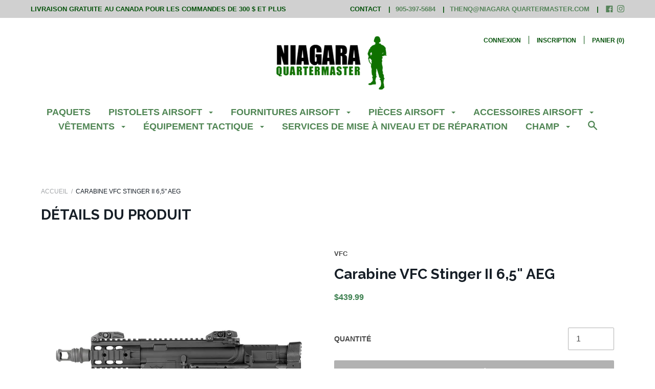

--- FILE ---
content_type: text/html; charset=utf-8
request_url: https://niagaraquartermaster.com/fr/products/vfc-stinger-ii-6-5-aeg-rifle
body_size: 43334
content:
<!doctype html>

<!--[if IE 9 ]><html class="no-js csscalc no-flexbox ie9"><![endif]-->
<!--[if (gt IE 9)|!(IE)]><!--><html class="no-js"><!--<![endif]-->
  <head>
    <meta charset="utf-8"> 
    <meta http-equiv="X-UA-Compatible" content="IE=edge,chrome=1">
    <meta name="viewport" content="width=device-width, initial-scale=1.0, height=device-height, minimum-scale=1.0, user-scalable=0">
    <meta name="google-site-verification" content="8ECTjD-n_uKqKfL7N6c61hY2ZJXALEcWMPPPp_hWVyM" />    <title>
      Carabine VFC Stinger II 6,5&quot; AEG - Quartier-maître Niagara &ndash; Niagara Quartermaster
    </title>

    
      <meta name="description" content="Procurez-vous le fusil AEG VFC Stinger II 6,5&quot; maintenant ! Niagara Quartermaster est une boutique de vente au détail et en ligne d&#39;airsoft située en Ontario, au Canada.">
    

    <link rel="canonical" href="https://niagaraquartermaster.com/fr/products/vfc-stinger-ii-6-5-aeg-rifle">

    
    <link rel="preconnect" href="//cdn.shopify.com" crossorigin>
    <link rel="preconnect" href="//fonts.gstatic.com" crossorigin>

    
      <link rel="shortcut icon" href="//niagaraquartermaster.com/cdn/shop/files/Favcon_32x32.png?v=1613153257" type="image/png">
    

    


  <meta property="og:type" content="product">
  <meta property="og:title" content="Carabine VFC Stinger II 6,5&quot; AEG">

  
    <meta property="og:image" content="http://niagaraquartermaster.com/cdn/shop/products/sting_grande.png?v=1518894981">
    <meta property="og:image:secure_url" content="https://niagaraquartermaster.com/cdn/shop/products/sting_grande.png?v=1518894981">
  

  <meta property="og:price:amount" content="439.99">
  <meta property="og:price:currency" content="CAD">



  <meta property="og:description" content="Procurez-vous le fusil AEG VFC Stinger II 6,5&quot; maintenant ! Niagara Quartermaster est une boutique de vente au détail et en ligne d&#39;airsoft située en Ontario, au Canada.">


<meta property="og:url" content="https://niagaraquartermaster.com/fr/products/vfc-stinger-ii-6-5-aeg-rifle">
<meta property="og:site_name" content="Niagara Quartermaster">





<meta name="twitter:card" content="summary">

  <meta name="twitter:title" content="Carabine VFC Stinger II 6,5" AEG">
  <meta name="twitter:description" content="Le VFC VR16 Stinger 2 PDW AEG est une arme typiquement airsoft qui n&#39;a qu&#39;un seul objectif : la destruction à courte portée. C&#39;est un formidable concurrent pour tous les autres Stubby M4 ! Même dans ce petit facteur de forme, le Baby Monster peut en fait engager très précisément des cibles de la taille d&#39;un torse à une distance de 25 à 30 pieds sans broncher - parfait pour le CQB. Le ROF est très rapide à 20 tours par seconde avec un Lipo de 7,4 V, mais les accordeurs peuvent sûrement en faire un spécial spray-and-pray. ﻿Noir Le VFC Stinger 2 PDW AEG comprend : Système de rail entièrement métallique extra court de 3 à 4 pouces avec cache-flash AAC (noir / CCW) Corps entièrement en métal Hop-Up réglable standard Connecteur de batterie filaire arrière en stock Chargeur Mid-Cap à ressort,">
  <meta name="twitter:image" content="https://niagaraquartermaster.com/cdn/shop/products/sting_medium.png?v=1518894981">
  <meta name="twitter:image:width" content="240">
  <meta name="twitter:image:height" content="240">

    
















  
  

  <link href="//fonts.googleapis.com/css?family=Raleway:700|Montserrat:700|Droid+Sans:700" rel="stylesheet" type="text/css" media="all" />


    <script>window.performance && window.performance.mark && window.performance.mark('shopify.content_for_header.start');</script><meta id="shopify-digital-wallet" name="shopify-digital-wallet" content="/2437517/digital_wallets/dialog">
<meta name="shopify-checkout-api-token" content="9e1ef65c19959ff40b451a0295f01b18">
<meta id="in-context-paypal-metadata" data-shop-id="2437517" data-venmo-supported="false" data-environment="production" data-locale="fr_FR" data-paypal-v4="true" data-currency="CAD">
<link rel="alternate" hreflang="x-default" href="https://niagaraquartermaster.com/products/vfc-stinger-ii-6-5-aeg-rifle">
<link rel="alternate" hreflang="en" href="https://niagaraquartermaster.com/products/vfc-stinger-ii-6-5-aeg-rifle">
<link rel="alternate" hreflang="fr" href="https://niagaraquartermaster.com/fr/products/vfc-stinger-ii-6-5-aeg-rifle">
<link rel="alternate" type="application/json+oembed" href="https://niagaraquartermaster.com/fr/products/vfc-stinger-ii-6-5-aeg-rifle.oembed">
<script async="async" src="/checkouts/internal/preloads.js?locale=fr-CA"></script>
<script id="shopify-features" type="application/json">{"accessToken":"9e1ef65c19959ff40b451a0295f01b18","betas":["rich-media-storefront-analytics"],"domain":"niagaraquartermaster.com","predictiveSearch":true,"shopId":2437517,"locale":"fr"}</script>
<script>var Shopify = Shopify || {};
Shopify.shop = "niagara-quartermaster.myshopify.com";
Shopify.locale = "fr";
Shopify.currency = {"active":"CAD","rate":"1.0"};
Shopify.country = "CA";
Shopify.theme = {"name":"Focal- NEW ","id":10138583081,"schema_name":"Focal","schema_version":"6.0.1","theme_store_id":714,"role":"main"};
Shopify.theme.handle = "null";
Shopify.theme.style = {"id":null,"handle":null};
Shopify.cdnHost = "niagaraquartermaster.com/cdn";
Shopify.routes = Shopify.routes || {};
Shopify.routes.root = "/fr/";</script>
<script type="module">!function(o){(o.Shopify=o.Shopify||{}).modules=!0}(window);</script>
<script>!function(o){function n(){var o=[];function n(){o.push(Array.prototype.slice.apply(arguments))}return n.q=o,n}var t=o.Shopify=o.Shopify||{};t.loadFeatures=n(),t.autoloadFeatures=n()}(window);</script>
<script id="shop-js-analytics" type="application/json">{"pageType":"product"}</script>
<script defer="defer" async type="module" src="//niagaraquartermaster.com/cdn/shopifycloud/shop-js/modules/v2/client.init-shop-cart-sync_XvpUV7qp.fr.esm.js"></script>
<script defer="defer" async type="module" src="//niagaraquartermaster.com/cdn/shopifycloud/shop-js/modules/v2/chunk.common_C2xzKNNs.esm.js"></script>
<script type="module">
  await import("//niagaraquartermaster.com/cdn/shopifycloud/shop-js/modules/v2/client.init-shop-cart-sync_XvpUV7qp.fr.esm.js");
await import("//niagaraquartermaster.com/cdn/shopifycloud/shop-js/modules/v2/chunk.common_C2xzKNNs.esm.js");

  window.Shopify.SignInWithShop?.initShopCartSync?.({"fedCMEnabled":true,"windoidEnabled":true});

</script>
<script>(function() {
  var isLoaded = false;
  function asyncLoad() {
    if (isLoaded) return;
    isLoaded = true;
    var urls = ["\/\/d1liekpayvooaz.cloudfront.net\/apps\/customizery\/customizery.js?shop=niagara-quartermaster.myshopify.com","https:\/\/chimpstatic.com\/mcjs-connected\/js\/users\/a83f1eaccfafe157b3218c805\/989e73aa882f5c8baf268a91e.js?shop=niagara-quartermaster.myshopify.com","https:\/\/cdn-bundler.nice-team.net\/app\/js\/bundler.js?shop=niagara-quartermaster.myshopify.com"];
    for (var i = 0; i < urls.length; i++) {
      var s = document.createElement('script');
      s.type = 'text/javascript';
      s.async = true;
      s.src = urls[i];
      var x = document.getElementsByTagName('script')[0];
      x.parentNode.insertBefore(s, x);
    }
  };
  if(window.attachEvent) {
    window.attachEvent('onload', asyncLoad);
  } else {
    window.addEventListener('load', asyncLoad, false);
  }
})();</script>
<script id="__st">var __st={"a":2437517,"offset":-18000,"reqid":"6bf20fdb-29be-439d-9e4e-0012b9d48385-1768626294","pageurl":"niagaraquartermaster.com\/fr\/products\/vfc-stinger-ii-6-5-aeg-rifle","u":"4abaf1417210","p":"product","rtyp":"product","rid":76873531418};</script>
<script>window.ShopifyPaypalV4VisibilityTracking = true;</script>
<script id="captcha-bootstrap">!function(){'use strict';const t='contact',e='account',n='new_comment',o=[[t,t],['blogs',n],['comments',n],[t,'customer']],c=[[e,'customer_login'],[e,'guest_login'],[e,'recover_customer_password'],[e,'create_customer']],r=t=>t.map((([t,e])=>`form[action*='/${t}']:not([data-nocaptcha='true']) input[name='form_type'][value='${e}']`)).join(','),a=t=>()=>t?[...document.querySelectorAll(t)].map((t=>t.form)):[];function s(){const t=[...o],e=r(t);return a(e)}const i='password',u='form_key',d=['recaptcha-v3-token','g-recaptcha-response','h-captcha-response',i],f=()=>{try{return window.sessionStorage}catch{return}},m='__shopify_v',_=t=>t.elements[u];function p(t,e,n=!1){try{const o=window.sessionStorage,c=JSON.parse(o.getItem(e)),{data:r}=function(t){const{data:e,action:n}=t;return t[m]||n?{data:e,action:n}:{data:t,action:n}}(c);for(const[e,n]of Object.entries(r))t.elements[e]&&(t.elements[e].value=n);n&&o.removeItem(e)}catch(o){console.error('form repopulation failed',{error:o})}}const l='form_type',E='cptcha';function T(t){t.dataset[E]=!0}const w=window,h=w.document,L='Shopify',v='ce_forms',y='captcha';let A=!1;((t,e)=>{const n=(g='f06e6c50-85a8-45c8-87d0-21a2b65856fe',I='https://cdn.shopify.com/shopifycloud/storefront-forms-hcaptcha/ce_storefront_forms_captcha_hcaptcha.v1.5.2.iife.js',D={infoText:'Protégé par hCaptcha',privacyText:'Confidentialité',termsText:'Conditions'},(t,e,n)=>{const o=w[L][v],c=o.bindForm;if(c)return c(t,g,e,D).then(n);var r;o.q.push([[t,g,e,D],n]),r=I,A||(h.body.append(Object.assign(h.createElement('script'),{id:'captcha-provider',async:!0,src:r})),A=!0)});var g,I,D;w[L]=w[L]||{},w[L][v]=w[L][v]||{},w[L][v].q=[],w[L][y]=w[L][y]||{},w[L][y].protect=function(t,e){n(t,void 0,e),T(t)},Object.freeze(w[L][y]),function(t,e,n,w,h,L){const[v,y,A,g]=function(t,e,n){const i=e?o:[],u=t?c:[],d=[...i,...u],f=r(d),m=r(i),_=r(d.filter((([t,e])=>n.includes(e))));return[a(f),a(m),a(_),s()]}(w,h,L),I=t=>{const e=t.target;return e instanceof HTMLFormElement?e:e&&e.form},D=t=>v().includes(t);t.addEventListener('submit',(t=>{const e=I(t);if(!e)return;const n=D(e)&&!e.dataset.hcaptchaBound&&!e.dataset.recaptchaBound,o=_(e),c=g().includes(e)&&(!o||!o.value);(n||c)&&t.preventDefault(),c&&!n&&(function(t){try{if(!f())return;!function(t){const e=f();if(!e)return;const n=_(t);if(!n)return;const o=n.value;o&&e.removeItem(o)}(t);const e=Array.from(Array(32),(()=>Math.random().toString(36)[2])).join('');!function(t,e){_(t)||t.append(Object.assign(document.createElement('input'),{type:'hidden',name:u})),t.elements[u].value=e}(t,e),function(t,e){const n=f();if(!n)return;const o=[...t.querySelectorAll(`input[type='${i}']`)].map((({name:t})=>t)),c=[...d,...o],r={};for(const[a,s]of new FormData(t).entries())c.includes(a)||(r[a]=s);n.setItem(e,JSON.stringify({[m]:1,action:t.action,data:r}))}(t,e)}catch(e){console.error('failed to persist form',e)}}(e),e.submit())}));const S=(t,e)=>{t&&!t.dataset[E]&&(n(t,e.some((e=>e===t))),T(t))};for(const o of['focusin','change'])t.addEventListener(o,(t=>{const e=I(t);D(e)&&S(e,y())}));const B=e.get('form_key'),M=e.get(l),P=B&&M;t.addEventListener('DOMContentLoaded',(()=>{const t=y();if(P)for(const e of t)e.elements[l].value===M&&p(e,B);[...new Set([...A(),...v().filter((t=>'true'===t.dataset.shopifyCaptcha))])].forEach((e=>S(e,t)))}))}(h,new URLSearchParams(w.location.search),n,t,e,['guest_login'])})(!0,!0)}();</script>
<script integrity="sha256-4kQ18oKyAcykRKYeNunJcIwy7WH5gtpwJnB7kiuLZ1E=" data-source-attribution="shopify.loadfeatures" defer="defer" src="//niagaraquartermaster.com/cdn/shopifycloud/storefront/assets/storefront/load_feature-a0a9edcb.js" crossorigin="anonymous"></script>
<script data-source-attribution="shopify.dynamic_checkout.dynamic.init">var Shopify=Shopify||{};Shopify.PaymentButton=Shopify.PaymentButton||{isStorefrontPortableWallets:!0,init:function(){window.Shopify.PaymentButton.init=function(){};var t=document.createElement("script");t.src="https://niagaraquartermaster.com/cdn/shopifycloud/portable-wallets/latest/portable-wallets.fr.js",t.type="module",document.head.appendChild(t)}};
</script>
<script data-source-attribution="shopify.dynamic_checkout.buyer_consent">
  function portableWalletsHideBuyerConsent(e){var t=document.getElementById("shopify-buyer-consent"),n=document.getElementById("shopify-subscription-policy-button");t&&n&&(t.classList.add("hidden"),t.setAttribute("aria-hidden","true"),n.removeEventListener("click",e))}function portableWalletsShowBuyerConsent(e){var t=document.getElementById("shopify-buyer-consent"),n=document.getElementById("shopify-subscription-policy-button");t&&n&&(t.classList.remove("hidden"),t.removeAttribute("aria-hidden"),n.addEventListener("click",e))}window.Shopify?.PaymentButton&&(window.Shopify.PaymentButton.hideBuyerConsent=portableWalletsHideBuyerConsent,window.Shopify.PaymentButton.showBuyerConsent=portableWalletsShowBuyerConsent);
</script>
<script data-source-attribution="shopify.dynamic_checkout.cart.bootstrap">document.addEventListener("DOMContentLoaded",(function(){function t(){return document.querySelector("shopify-accelerated-checkout-cart, shopify-accelerated-checkout")}if(t())Shopify.PaymentButton.init();else{new MutationObserver((function(e,n){t()&&(Shopify.PaymentButton.init(),n.disconnect())})).observe(document.body,{childList:!0,subtree:!0})}}));
</script>
<link id="shopify-accelerated-checkout-styles" rel="stylesheet" media="screen" href="https://niagaraquartermaster.com/cdn/shopifycloud/portable-wallets/latest/accelerated-checkout-backwards-compat.css" crossorigin="anonymous">
<style id="shopify-accelerated-checkout-cart">
        #shopify-buyer-consent {
  margin-top: 1em;
  display: inline-block;
  width: 100%;
}

#shopify-buyer-consent.hidden {
  display: none;
}

#shopify-subscription-policy-button {
  background: none;
  border: none;
  padding: 0;
  text-decoration: underline;
  font-size: inherit;
  cursor: pointer;
}

#shopify-subscription-policy-button::before {
  box-shadow: none;
}

      </style>

<script>window.performance && window.performance.mark && window.performance.mark('shopify.content_for_header.end');</script>

    <link href="//niagaraquartermaster.com/cdn/shop/t/18/assets/theme.scss.css?v=17193120363061660751700680458" rel="stylesheet" type="text/css" media="all" />
    <script src="//niagaraquartermaster.com/cdn/shop/t/18/assets/lazysizes.min.js?v=174358363404432586981519679973" async></script>
    <script src="//d1liekpayvooaz.cloudfront.net/apps/customizery/customizery.js?shop=niagara-quartermaster.myshopify.com"></script>
    <script>
      // This allows to expose several variables to the global scope, to be used in scripts
      window.shop = {
        template: "product",
        currentPage: 1,
        shopCurrency: "CAD",
        moneyFormat: "${{amount}}",
        moneyWithCurrencyFormat: "${{amount}} CAD",
        collectionSortBy: null
      };

      window.languages = {
        autocompleteStartingAt: "A partir de",
        autocompletePageType: "Page",
        autocompleteSeeAll: "Voir tous les résultats",
        recoverPassword: "Récupération du mot de passe",
        cartTerms: "Vous devez accepter les conditions d\u0026#39;utilisation",
        cartEstimatedShipping: "+ frais de port estimé :",
        shippingEstimatorSubmit: "Estimer",
        shippingEstimatorSubmitting: "Estimation...",
        shippingEstimatorNoRates: "Nous ne livrons pas vers cette destination",
        shippingEstimatorRates: "Frais de port disponibles :",
        shippingEstimatorError: "Il y a des erreurs :",
        productAddedStatus: "Produit ajouté !",
        unavailableLabel: "Indisponible",
        soldOutLabel: "Epuisé",
        addToCartLabel: "Ajouter au panier",
        addingToCartLabel: "En cours d\u0026#39;ajout..."
      }
    </script>
  <!-- BeginShopPopAddon --><script>  Shopify.shopPopSettings = {"proof_enabled":false,"proof_show_add_to_cart":true,"proof_mobile_enabled":true,"proof_mobile_position":"Bottom","proof_desktop_position":"Bottom Left","proof_show_on_product_page":true,"proof_hide_notification_after":30,"proof_display_time":6,"proof_interval_time":5,"proof_order_random":false,"proof_fetch_count":30,"proof_cycle":true,"proof_anonymize":true,"proof_anonymize_text":null,"proof_hours_before_obscure":48,"proof_sequential":true,"proof_top":10,"proof_left":10,"proof_right":10,"proof_bottom":10,"proof_background_color":"#FFFFFF","proof_font_color":"#000000","proof_custom_css":null,"proof_border_radius":40,"proof_first_interval_time":1,"proof_locale":null};</script><!-- EndShopPopAddon -->
<!-- BEGIN app block: shopify://apps/bundler/blocks/bundler-script-append/7a6ae1b8-3b16-449b-8429-8bb89a62c664 --><script defer="defer">
	/**	Bundler script loader, version number: 2.0 */
	(function(){
		var loadScript=function(a,b){var c=document.createElement("script");c.type="text/javascript",c.readyState?c.onreadystatechange=function(){("loaded"==c.readyState||"complete"==c.readyState)&&(c.onreadystatechange=null,b())}:c.onload=function(){b()},c.src=a,document.getElementsByTagName("head")[0].appendChild(c)};
		appendScriptUrl('niagara-quartermaster.myshopify.com');

		// get script url and append timestamp of last change
		function appendScriptUrl(shop) {

			var timeStamp = Math.floor(Date.now() / (1000*1*1));
			var timestampUrl = 'https://bundler.nice-team.net/app/shop/status/'+shop+'.js?'+timeStamp;

			loadScript(timestampUrl, function() {
				// append app script
				if (typeof bundler_settings_updated == 'undefined') {
					console.log('settings are undefined');
					bundler_settings_updated = 'default-by-script';
				}
				var scriptUrl = "https://cdn-bundler.nice-team.net/app/js/bundler-script.js?shop="+shop+"&"+bundler_settings_updated;
				loadScript(scriptUrl, function(){});
			});
		}
	})();

	var BndlrScriptAppended = true;
	
</script>

<!-- END app block --><link href="https://monorail-edge.shopifysvc.com" rel="dns-prefetch">
<script>(function(){if ("sendBeacon" in navigator && "performance" in window) {try {var session_token_from_headers = performance.getEntriesByType('navigation')[0].serverTiming.find(x => x.name == '_s').description;} catch {var session_token_from_headers = undefined;}var session_cookie_matches = document.cookie.match(/_shopify_s=([^;]*)/);var session_token_from_cookie = session_cookie_matches && session_cookie_matches.length === 2 ? session_cookie_matches[1] : "";var session_token = session_token_from_headers || session_token_from_cookie || "";function handle_abandonment_event(e) {var entries = performance.getEntries().filter(function(entry) {return /monorail-edge.shopifysvc.com/.test(entry.name);});if (!window.abandonment_tracked && entries.length === 0) {window.abandonment_tracked = true;var currentMs = Date.now();var navigation_start = performance.timing.navigationStart;var payload = {shop_id: 2437517,url: window.location.href,navigation_start,duration: currentMs - navigation_start,session_token,page_type: "product"};window.navigator.sendBeacon("https://monorail-edge.shopifysvc.com/v1/produce", JSON.stringify({schema_id: "online_store_buyer_site_abandonment/1.1",payload: payload,metadata: {event_created_at_ms: currentMs,event_sent_at_ms: currentMs}}));}}window.addEventListener('pagehide', handle_abandonment_event);}}());</script>
<script id="web-pixels-manager-setup">(function e(e,d,r,n,o){if(void 0===o&&(o={}),!Boolean(null===(a=null===(i=window.Shopify)||void 0===i?void 0:i.analytics)||void 0===a?void 0:a.replayQueue)){var i,a;window.Shopify=window.Shopify||{};var t=window.Shopify;t.analytics=t.analytics||{};var s=t.analytics;s.replayQueue=[],s.publish=function(e,d,r){return s.replayQueue.push([e,d,r]),!0};try{self.performance.mark("wpm:start")}catch(e){}var l=function(){var e={modern:/Edge?\/(1{2}[4-9]|1[2-9]\d|[2-9]\d{2}|\d{4,})\.\d+(\.\d+|)|Firefox\/(1{2}[4-9]|1[2-9]\d|[2-9]\d{2}|\d{4,})\.\d+(\.\d+|)|Chrom(ium|e)\/(9{2}|\d{3,})\.\d+(\.\d+|)|(Maci|X1{2}).+ Version\/(15\.\d+|(1[6-9]|[2-9]\d|\d{3,})\.\d+)([,.]\d+|)( \(\w+\)|)( Mobile\/\w+|) Safari\/|Chrome.+OPR\/(9{2}|\d{3,})\.\d+\.\d+|(CPU[ +]OS|iPhone[ +]OS|CPU[ +]iPhone|CPU IPhone OS|CPU iPad OS)[ +]+(15[._]\d+|(1[6-9]|[2-9]\d|\d{3,})[._]\d+)([._]\d+|)|Android:?[ /-](13[3-9]|1[4-9]\d|[2-9]\d{2}|\d{4,})(\.\d+|)(\.\d+|)|Android.+Firefox\/(13[5-9]|1[4-9]\d|[2-9]\d{2}|\d{4,})\.\d+(\.\d+|)|Android.+Chrom(ium|e)\/(13[3-9]|1[4-9]\d|[2-9]\d{2}|\d{4,})\.\d+(\.\d+|)|SamsungBrowser\/([2-9]\d|\d{3,})\.\d+/,legacy:/Edge?\/(1[6-9]|[2-9]\d|\d{3,})\.\d+(\.\d+|)|Firefox\/(5[4-9]|[6-9]\d|\d{3,})\.\d+(\.\d+|)|Chrom(ium|e)\/(5[1-9]|[6-9]\d|\d{3,})\.\d+(\.\d+|)([\d.]+$|.*Safari\/(?![\d.]+ Edge\/[\d.]+$))|(Maci|X1{2}).+ Version\/(10\.\d+|(1[1-9]|[2-9]\d|\d{3,})\.\d+)([,.]\d+|)( \(\w+\)|)( Mobile\/\w+|) Safari\/|Chrome.+OPR\/(3[89]|[4-9]\d|\d{3,})\.\d+\.\d+|(CPU[ +]OS|iPhone[ +]OS|CPU[ +]iPhone|CPU IPhone OS|CPU iPad OS)[ +]+(10[._]\d+|(1[1-9]|[2-9]\d|\d{3,})[._]\d+)([._]\d+|)|Android:?[ /-](13[3-9]|1[4-9]\d|[2-9]\d{2}|\d{4,})(\.\d+|)(\.\d+|)|Mobile Safari.+OPR\/([89]\d|\d{3,})\.\d+\.\d+|Android.+Firefox\/(13[5-9]|1[4-9]\d|[2-9]\d{2}|\d{4,})\.\d+(\.\d+|)|Android.+Chrom(ium|e)\/(13[3-9]|1[4-9]\d|[2-9]\d{2}|\d{4,})\.\d+(\.\d+|)|Android.+(UC? ?Browser|UCWEB|U3)[ /]?(15\.([5-9]|\d{2,})|(1[6-9]|[2-9]\d|\d{3,})\.\d+)\.\d+|SamsungBrowser\/(5\.\d+|([6-9]|\d{2,})\.\d+)|Android.+MQ{2}Browser\/(14(\.(9|\d{2,})|)|(1[5-9]|[2-9]\d|\d{3,})(\.\d+|))(\.\d+|)|K[Aa][Ii]OS\/(3\.\d+|([4-9]|\d{2,})\.\d+)(\.\d+|)/},d=e.modern,r=e.legacy,n=navigator.userAgent;return n.match(d)?"modern":n.match(r)?"legacy":"unknown"}(),u="modern"===l?"modern":"legacy",c=(null!=n?n:{modern:"",legacy:""})[u],f=function(e){return[e.baseUrl,"/wpm","/b",e.hashVersion,"modern"===e.buildTarget?"m":"l",".js"].join("")}({baseUrl:d,hashVersion:r,buildTarget:u}),m=function(e){var d=e.version,r=e.bundleTarget,n=e.surface,o=e.pageUrl,i=e.monorailEndpoint;return{emit:function(e){var a=e.status,t=e.errorMsg,s=(new Date).getTime(),l=JSON.stringify({metadata:{event_sent_at_ms:s},events:[{schema_id:"web_pixels_manager_load/3.1",payload:{version:d,bundle_target:r,page_url:o,status:a,surface:n,error_msg:t},metadata:{event_created_at_ms:s}}]});if(!i)return console&&console.warn&&console.warn("[Web Pixels Manager] No Monorail endpoint provided, skipping logging."),!1;try{return self.navigator.sendBeacon.bind(self.navigator)(i,l)}catch(e){}var u=new XMLHttpRequest;try{return u.open("POST",i,!0),u.setRequestHeader("Content-Type","text/plain"),u.send(l),!0}catch(e){return console&&console.warn&&console.warn("[Web Pixels Manager] Got an unhandled error while logging to Monorail."),!1}}}}({version:r,bundleTarget:l,surface:e.surface,pageUrl:self.location.href,monorailEndpoint:e.monorailEndpoint});try{o.browserTarget=l,function(e){var d=e.src,r=e.async,n=void 0===r||r,o=e.onload,i=e.onerror,a=e.sri,t=e.scriptDataAttributes,s=void 0===t?{}:t,l=document.createElement("script"),u=document.querySelector("head"),c=document.querySelector("body");if(l.async=n,l.src=d,a&&(l.integrity=a,l.crossOrigin="anonymous"),s)for(var f in s)if(Object.prototype.hasOwnProperty.call(s,f))try{l.dataset[f]=s[f]}catch(e){}if(o&&l.addEventListener("load",o),i&&l.addEventListener("error",i),u)u.appendChild(l);else{if(!c)throw new Error("Did not find a head or body element to append the script");c.appendChild(l)}}({src:f,async:!0,onload:function(){if(!function(){var e,d;return Boolean(null===(d=null===(e=window.Shopify)||void 0===e?void 0:e.analytics)||void 0===d?void 0:d.initialized)}()){var d=window.webPixelsManager.init(e)||void 0;if(d){var r=window.Shopify.analytics;r.replayQueue.forEach((function(e){var r=e[0],n=e[1],o=e[2];d.publishCustomEvent(r,n,o)})),r.replayQueue=[],r.publish=d.publishCustomEvent,r.visitor=d.visitor,r.initialized=!0}}},onerror:function(){return m.emit({status:"failed",errorMsg:"".concat(f," has failed to load")})},sri:function(e){var d=/^sha384-[A-Za-z0-9+/=]+$/;return"string"==typeof e&&d.test(e)}(c)?c:"",scriptDataAttributes:o}),m.emit({status:"loading"})}catch(e){m.emit({status:"failed",errorMsg:(null==e?void 0:e.message)||"Unknown error"})}}})({shopId: 2437517,storefrontBaseUrl: "https://niagaraquartermaster.com",extensionsBaseUrl: "https://extensions.shopifycdn.com/cdn/shopifycloud/web-pixels-manager",monorailEndpoint: "https://monorail-edge.shopifysvc.com/unstable/produce_batch",surface: "storefront-renderer",enabledBetaFlags: ["2dca8a86"],webPixelsConfigList: [{"id":"63242497","eventPayloadVersion":"v1","runtimeContext":"LAX","scriptVersion":"1","type":"CUSTOM","privacyPurposes":["ANALYTICS"],"name":"Google Analytics tag (migrated)"},{"id":"shopify-app-pixel","configuration":"{}","eventPayloadVersion":"v1","runtimeContext":"STRICT","scriptVersion":"0450","apiClientId":"shopify-pixel","type":"APP","privacyPurposes":["ANALYTICS","MARKETING"]},{"id":"shopify-custom-pixel","eventPayloadVersion":"v1","runtimeContext":"LAX","scriptVersion":"0450","apiClientId":"shopify-pixel","type":"CUSTOM","privacyPurposes":["ANALYTICS","MARKETING"]}],isMerchantRequest: false,initData: {"shop":{"name":"Niagara Quartermaster","paymentSettings":{"currencyCode":"CAD"},"myshopifyDomain":"niagara-quartermaster.myshopify.com","countryCode":"CA","storefrontUrl":"https:\/\/niagaraquartermaster.com\/fr"},"customer":null,"cart":null,"checkout":null,"productVariants":[{"price":{"amount":439.99,"currencyCode":"CAD"},"product":{"title":"Carabine VFC Stinger II 6,5\" AEG","vendor":"VFC","id":"76873531418","untranslatedTitle":"Carabine VFC Stinger II 6,5\" AEG","url":"\/fr\/products\/vfc-stinger-ii-6-5-aeg-rifle","type":"AEG"},"id":"888148754458","image":{"src":"\/\/niagaraquartermaster.com\/cdn\/shop\/products\/sting.png?v=1518894981"},"sku":"375267","title":"Default Title","untranslatedTitle":"Default Title"}],"purchasingCompany":null},},"https://niagaraquartermaster.com/cdn","fcfee988w5aeb613cpc8e4bc33m6693e112",{"modern":"","legacy":""},{"shopId":"2437517","storefrontBaseUrl":"https:\/\/niagaraquartermaster.com","extensionBaseUrl":"https:\/\/extensions.shopifycdn.com\/cdn\/shopifycloud\/web-pixels-manager","surface":"storefront-renderer","enabledBetaFlags":"[\"2dca8a86\"]","isMerchantRequest":"false","hashVersion":"fcfee988w5aeb613cpc8e4bc33m6693e112","publish":"custom","events":"[[\"page_viewed\",{}],[\"product_viewed\",{\"productVariant\":{\"price\":{\"amount\":439.99,\"currencyCode\":\"CAD\"},\"product\":{\"title\":\"Carabine VFC Stinger II 6,5\\\" AEG\",\"vendor\":\"VFC\",\"id\":\"76873531418\",\"untranslatedTitle\":\"Carabine VFC Stinger II 6,5\\\" AEG\",\"url\":\"\/fr\/products\/vfc-stinger-ii-6-5-aeg-rifle\",\"type\":\"AEG\"},\"id\":\"888148754458\",\"image\":{\"src\":\"\/\/niagaraquartermaster.com\/cdn\/shop\/products\/sting.png?v=1518894981\"},\"sku\":\"375267\",\"title\":\"Default Title\",\"untranslatedTitle\":\"Default Title\"}}]]"});</script><script>
  window.ShopifyAnalytics = window.ShopifyAnalytics || {};
  window.ShopifyAnalytics.meta = window.ShopifyAnalytics.meta || {};
  window.ShopifyAnalytics.meta.currency = 'CAD';
  var meta = {"product":{"id":76873531418,"gid":"gid:\/\/shopify\/Product\/76873531418","vendor":"VFC","type":"AEG","handle":"vfc-stinger-ii-6-5-aeg-rifle","variants":[{"id":888148754458,"price":43999,"name":"Carabine VFC Stinger II 6,5\" AEG","public_title":null,"sku":"375267"}],"remote":false},"page":{"pageType":"product","resourceType":"product","resourceId":76873531418,"requestId":"6bf20fdb-29be-439d-9e4e-0012b9d48385-1768626294"}};
  for (var attr in meta) {
    window.ShopifyAnalytics.meta[attr] = meta[attr];
  }
</script>
<script class="analytics">
  (function () {
    var customDocumentWrite = function(content) {
      var jquery = null;

      if (window.jQuery) {
        jquery = window.jQuery;
      } else if (window.Checkout && window.Checkout.$) {
        jquery = window.Checkout.$;
      }

      if (jquery) {
        jquery('body').append(content);
      }
    };

    var hasLoggedConversion = function(token) {
      if (token) {
        return document.cookie.indexOf('loggedConversion=' + token) !== -1;
      }
      return false;
    }

    var setCookieIfConversion = function(token) {
      if (token) {
        var twoMonthsFromNow = new Date(Date.now());
        twoMonthsFromNow.setMonth(twoMonthsFromNow.getMonth() + 2);

        document.cookie = 'loggedConversion=' + token + '; expires=' + twoMonthsFromNow;
      }
    }

    var trekkie = window.ShopifyAnalytics.lib = window.trekkie = window.trekkie || [];
    if (trekkie.integrations) {
      return;
    }
    trekkie.methods = [
      'identify',
      'page',
      'ready',
      'track',
      'trackForm',
      'trackLink'
    ];
    trekkie.factory = function(method) {
      return function() {
        var args = Array.prototype.slice.call(arguments);
        args.unshift(method);
        trekkie.push(args);
        return trekkie;
      };
    };
    for (var i = 0; i < trekkie.methods.length; i++) {
      var key = trekkie.methods[i];
      trekkie[key] = trekkie.factory(key);
    }
    trekkie.load = function(config) {
      trekkie.config = config || {};
      trekkie.config.initialDocumentCookie = document.cookie;
      var first = document.getElementsByTagName('script')[0];
      var script = document.createElement('script');
      script.type = 'text/javascript';
      script.onerror = function(e) {
        var scriptFallback = document.createElement('script');
        scriptFallback.type = 'text/javascript';
        scriptFallback.onerror = function(error) {
                var Monorail = {
      produce: function produce(monorailDomain, schemaId, payload) {
        var currentMs = new Date().getTime();
        var event = {
          schema_id: schemaId,
          payload: payload,
          metadata: {
            event_created_at_ms: currentMs,
            event_sent_at_ms: currentMs
          }
        };
        return Monorail.sendRequest("https://" + monorailDomain + "/v1/produce", JSON.stringify(event));
      },
      sendRequest: function sendRequest(endpointUrl, payload) {
        // Try the sendBeacon API
        if (window && window.navigator && typeof window.navigator.sendBeacon === 'function' && typeof window.Blob === 'function' && !Monorail.isIos12()) {
          var blobData = new window.Blob([payload], {
            type: 'text/plain'
          });

          if (window.navigator.sendBeacon(endpointUrl, blobData)) {
            return true;
          } // sendBeacon was not successful

        } // XHR beacon

        var xhr = new XMLHttpRequest();

        try {
          xhr.open('POST', endpointUrl);
          xhr.setRequestHeader('Content-Type', 'text/plain');
          xhr.send(payload);
        } catch (e) {
          console.log(e);
        }

        return false;
      },
      isIos12: function isIos12() {
        return window.navigator.userAgent.lastIndexOf('iPhone; CPU iPhone OS 12_') !== -1 || window.navigator.userAgent.lastIndexOf('iPad; CPU OS 12_') !== -1;
      }
    };
    Monorail.produce('monorail-edge.shopifysvc.com',
      'trekkie_storefront_load_errors/1.1',
      {shop_id: 2437517,
      theme_id: 10138583081,
      app_name: "storefront",
      context_url: window.location.href,
      source_url: "//niagaraquartermaster.com/cdn/s/trekkie.storefront.cd680fe47e6c39ca5d5df5f0a32d569bc48c0f27.min.js"});

        };
        scriptFallback.async = true;
        scriptFallback.src = '//niagaraquartermaster.com/cdn/s/trekkie.storefront.cd680fe47e6c39ca5d5df5f0a32d569bc48c0f27.min.js';
        first.parentNode.insertBefore(scriptFallback, first);
      };
      script.async = true;
      script.src = '//niagaraquartermaster.com/cdn/s/trekkie.storefront.cd680fe47e6c39ca5d5df5f0a32d569bc48c0f27.min.js';
      first.parentNode.insertBefore(script, first);
    };
    trekkie.load(
      {"Trekkie":{"appName":"storefront","development":false,"defaultAttributes":{"shopId":2437517,"isMerchantRequest":null,"themeId":10138583081,"themeCityHash":"1857693094542020307","contentLanguage":"fr","currency":"CAD","eventMetadataId":"16ff65e3-cfed-4344-b3a7-ebdf3ad095a8"},"isServerSideCookieWritingEnabled":true,"monorailRegion":"shop_domain","enabledBetaFlags":["65f19447"]},"Session Attribution":{},"S2S":{"facebookCapiEnabled":false,"source":"trekkie-storefront-renderer","apiClientId":580111}}
    );

    var loaded = false;
    trekkie.ready(function() {
      if (loaded) return;
      loaded = true;

      window.ShopifyAnalytics.lib = window.trekkie;

      var originalDocumentWrite = document.write;
      document.write = customDocumentWrite;
      try { window.ShopifyAnalytics.merchantGoogleAnalytics.call(this); } catch(error) {};
      document.write = originalDocumentWrite;

      window.ShopifyAnalytics.lib.page(null,{"pageType":"product","resourceType":"product","resourceId":76873531418,"requestId":"6bf20fdb-29be-439d-9e4e-0012b9d48385-1768626294","shopifyEmitted":true});

      var match = window.location.pathname.match(/checkouts\/(.+)\/(thank_you|post_purchase)/)
      var token = match? match[1]: undefined;
      if (!hasLoggedConversion(token)) {
        setCookieIfConversion(token);
        window.ShopifyAnalytics.lib.track("Viewed Product",{"currency":"CAD","variantId":888148754458,"productId":76873531418,"productGid":"gid:\/\/shopify\/Product\/76873531418","name":"Carabine VFC Stinger II 6,5\" AEG","price":"439.99","sku":"375267","brand":"VFC","variant":null,"category":"AEG","nonInteraction":true,"remote":false},undefined,undefined,{"shopifyEmitted":true});
      window.ShopifyAnalytics.lib.track("monorail:\/\/trekkie_storefront_viewed_product\/1.1",{"currency":"CAD","variantId":888148754458,"productId":76873531418,"productGid":"gid:\/\/shopify\/Product\/76873531418","name":"Carabine VFC Stinger II 6,5\" AEG","price":"439.99","sku":"375267","brand":"VFC","variant":null,"category":"AEG","nonInteraction":true,"remote":false,"referer":"https:\/\/niagaraquartermaster.com\/fr\/products\/vfc-stinger-ii-6-5-aeg-rifle"});
      }
    });


        var eventsListenerScript = document.createElement('script');
        eventsListenerScript.async = true;
        eventsListenerScript.src = "//niagaraquartermaster.com/cdn/shopifycloud/storefront/assets/shop_events_listener-3da45d37.js";
        document.getElementsByTagName('head')[0].appendChild(eventsListenerScript);

})();</script>
  <script>
  if (!window.ga || (window.ga && typeof window.ga !== 'function')) {
    window.ga = function ga() {
      (window.ga.q = window.ga.q || []).push(arguments);
      if (window.Shopify && window.Shopify.analytics && typeof window.Shopify.analytics.publish === 'function') {
        window.Shopify.analytics.publish("ga_stub_called", {}, {sendTo: "google_osp_migration"});
      }
      console.error("Shopify's Google Analytics stub called with:", Array.from(arguments), "\nSee https://help.shopify.com/manual/promoting-marketing/pixels/pixel-migration#google for more information.");
    };
    if (window.Shopify && window.Shopify.analytics && typeof window.Shopify.analytics.publish === 'function') {
      window.Shopify.analytics.publish("ga_stub_initialized", {}, {sendTo: "google_osp_migration"});
    }
  }
</script>
<script
  defer
  src="https://niagaraquartermaster.com/cdn/shopifycloud/perf-kit/shopify-perf-kit-3.0.4.min.js"
  data-application="storefront-renderer"
  data-shop-id="2437517"
  data-render-region="gcp-us-central1"
  data-page-type="product"
  data-theme-instance-id="10138583081"
  data-theme-name="Focal"
  data-theme-version="6.0.1"
  data-monorail-region="shop_domain"
  data-resource-timing-sampling-rate="10"
  data-shs="true"
  data-shs-beacon="true"
  data-shs-export-with-fetch="true"
  data-shs-logs-sample-rate="1"
  data-shs-beacon-endpoint="https://niagaraquartermaster.com/api/collect"
></script>
</head>

  

  <body itemscope itemtype="//schema.org/WebPage" class="focal focal--v6 template-product ">
    

<svg style="position: absolute; width: 0; height: 0;" width="0" height="0" version="1.1" xmlns="http://www.w3.org/2000/svg" xmlns:xlink="http://www.w3.org/1999/xlink">
  <defs>
    <symbol id="icon-amazon-payments" viewBox="0 0 1634 1024">
      <title>amazon-payments</title>
      <path class="path1" d="M329.195 657.054c-8.192 0-15.438 0.946-23.315 3.467v100.825c7.875 3.779 14.179 5.355 22.683 5.355 30.563 0 48.835-21.107 48.835-56.083 0-33.714-17.96-53.563-48.203-53.563zM946.118 657.054c-18.906 0-32.768 16.384-34.343 40.014h65.851c-1.259-20.48-11.342-40.014-31.507-40.014zM447.661 721.33c-7.563 3.779-11.659 11.027-11.659 20.163 0 15.438 9.451 25.203 24.259 25.203 16.699 0 29.299-11.027 37.491-19.534v-32.139l-23.315 0.627c-11.971 0.627-20.163 2.203-26.779 5.672zM436.319 376.004c-20.48 0-42.535 4.411-42.535 28.672 0 12.288 6.299 20.795 17.33 20.795 7.875 0 15.123-5.042 19.851-12.915 5.672-9.768 5.355-19.219 5.355-30.247v-6.299zM1070.884 322.444c-21.107 0-22.371 28.672-22.371 46.631s-0.315 56.083 22.055 56.083c22.055 0 23.315-30.875 23.315-49.779 0-12.288-0.627-27.098-4.411-38.755-3.15-10.083-9.768-14.179-18.587-14.179zM767.781 404.992c0 12.288 6.299 20.795 17.33 20.795 7.875 0 15.123-5.042 19.851-12.915 5.672-9.768 5.355-19.219 5.355-30.247v-6.299c-20.48-0.315-42.535 4.096-42.535 28.672zM1374.621 140.643h-1115.375c-52.931 0-96.099 48.203-96.099 107.443v604.317c0 59.547 43.163 107.443 96.099 107.443h1115.375c52.931 0 96.099-48.203 96.099-107.443v-604.317c0-59.235-42.851-107.443-96.099-107.443zM879.947 422.002c0-3.467 0-9.138 3.467-14.491l56.395-80.659h-49.152c-2.835 0-5.355-2.203-5.355-5.355v-20.795c0-3.15 2.522-5.355 5.355-5.355h93.891c2.835 0 5.355 2.203 5.355 5.355v17.96c0 2.835-2.522 6.931-6.931 13.234l-48.523 69.315c17.96-0.315 37.179 2.203 53.563 11.342 3.779 2.203 4.723 5.042 5.042 8.192v22.371c0 3.15-3.467 6.618-6.931 4.723-28.987-15.123-67.111-16.699-99.251 0.315-3.15 1.574-6.618-1.891-6.618-4.723v-21.426zM882.785 473.677c30.563-21.426 80.975-15.438 86.643-8.192 5.987 7.246-1.574 57.659-30.247 81.603-4.411 3.779-8.507 1.574-6.618-3.15 6.618-16.067 21.107-52.299 14.179-61.123s-45.371-4.096-62.699-2.203c-5.355 0.946-5.987-3.779-1.259-6.931zM806.853 328.743c-3.467-5.355-10.083-7.563-16.067-7.563-11.027 0-20.48 5.672-23.002 17.33-0.627 2.522-2.522 5.042-5.042 5.355l-27.726-2.835c-2.203-0.627-5.042-2.522-4.411-5.987 6.299-33.714 36.547-43.795 63.961-43.795 13.864 0 32.139 3.779 42.851 14.179 13.864 12.915 12.603 30.247 12.603 49.152v44.427c0 13.234 5.672 19.219 10.714 26.467 1.891 2.522 2.203 5.672 0 7.563-5.987 5.042-16.067 13.864-22.055 18.906v0c-1.891 1.574-4.723 1.891-6.618 0.627-9.451-7.875-11.027-11.659-16.384-18.906-15.755 16.067-26.779 20.795-46.947 20.795-23.947 0-42.851-14.81-42.851-44.427 0-23.315 12.603-39.067 30.563-46.631 15.438-6.931 37.179-8.192 53.563-9.768v-3.779c0.315-7.246 0.946-15.123-3.15-21.107zM509.417 301.017c0-2.835 2.522-5.355 5.355-5.355h26.467c2.835 0 5.042 2.203 5.355 5.042v19.219h0.627c6.931-18.587 19.851-27.098 37.491-27.098 17.96 0 28.987 8.507 36.864 27.098 6.931-18.587 22.683-27.098 39.385-27.098 11.971 0 25.203 5.042 33.083 16.067 9.138 12.288 7.246 30.247 7.246 46.002v92.315c0 2.835-2.522 5.355-5.672 5.355h-28.355c-2.835-0.315-5.042-2.522-5.042-5.355v-77.825c0-6.299 0.627-21.426-0.627-27.411-2.203-9.768-8.507-12.603-16.699-12.603-6.931 0-14.179 4.723-17.011 11.971s-2.522 19.851-2.522 28.043v77.507c0 2.835-2.522 5.355-5.355 5.355h-28.672c-2.835-0.315-5.042-2.522-5.042-5.355v-77.507c0-16.384 2.522-40.331-17.643-40.331-20.48 0-19.851 23.315-19.851 40.331v77.507c0 2.835-2.522 5.355-5.355 5.355h-28.672c-2.835-0.315-5.042-2.203-5.042-4.723v-146.51zM731.861 533.861c59.547 0 124.774-12.288 184.636-37.81 9.138-3.779 16.699 5.987 7.875 12.603-53.563 39.385-131.39 60.491-198.183 60.491-93.891 0-178.332-34.659-241.98-92.315-5.042-4.411-0.627-10.714 5.355-7.246 69.003 40.014 154.074 64.275 242.292 64.275zM432.853 328.743c-3.467-5.355-10.083-7.563-16.067-7.563-11.027 0-20.48 5.672-23.002 17.33-0.315 2.522-2.203 5.042-5.042 5.355l-27.726-2.835c-2.203-0.627-5.042-2.522-4.411-5.987 6.299-33.714 36.547-43.795 63.961-43.795 13.864 0 32.139 3.779 42.851 14.179 13.864 12.915 12.603 30.247 12.603 49.152v44.427c0 13.234 5.672 19.219 10.714 26.467 1.891 2.522 2.203 5.672 0 7.563-5.987 5.042-16.067 13.864-22.055 18.906v0c-1.891 1.574-4.723 1.891-6.618 0.627-9.451-7.875-11.027-11.659-16.384-18.906-15.755 16.067-26.779 20.795-46.947 20.795-23.947 0-42.851-14.81-42.851-44.427 0-23.315 12.603-39.067 30.563-46.631 15.438-6.931 37.179-8.192 53.563-9.768v-3.779c0.315-7.246 0.627-15.123-3.15-21.107zM328.563 787.18c-7.563 0-15.438-1.574-22.683-4.096v66.795c0 1.891-1.574 3.15-3.15 3.15h-15.438c-1.891 0-3.15-1.574-3.15-3.15v-201.651c0-1.259 0.946-2.522 1.891-2.835 13.864-5.355 29.299-8.192 43.163-8.192 44.11 0 70.579 27.726 70.579 74.355 0.315 44.427-28.987 75.619-71.207 75.619zM504.689 784.345c-1.574 0-2.835-0.946-3.15-2.522l-2.203-11.027c-12.288 11.027-25.835 16.384-40.014 16.384-27.098 0-46.002-18.587-46.002-45.056 0-18.275 8.819-32.451 25.203-40.014 9.768-4.411 20.48-5.672 34.971-6.299l24.576-0.627v-7.246c0-19.534-9.768-30.247-27.726-30.247-16.699 0-27.098 5.355-36.864 11.342-0.627 0.627-1.574 0.627-2.522 0.315s-1.574-0.627-1.891-1.574l-6.618-11.971c-0.946-1.574-0.315-3.467 0.946-4.411 18.275-11.971 35.918-14.491 47.577-14.491 31.193 0 49.152 17.643 49.152 48.523v43.481c0 28.043 0.946 43.795 2.835 51.043 0.315 0.946 0 1.891-0.627 2.835-0.627 0.627-1.574 1.259-2.522 1.259h-15.123zM656.874 644.451l-50.727 150.926c-17.33 50.727-39.385 57.659-60.491 57.659-9.138 0-15.438-1.259-22.683-4.096-1.574-0.627-2.203-2.203-1.891-3.779l3.467-13.547c0.315-0.946 0.946-1.574 1.574-2.203 0.946-0.315 1.891-0.315 2.522 0 5.355 2.203 11.027 3.15 17.011 3.15 19.219 0 32.768-15.755 42.535-49.779l-59.865-138.006c-0.315-0.946-0.315-2.203 0.315-3.15s1.574-1.574 2.522-1.574h17.643c1.259 0 2.522 0.627 2.835 1.891l46.631 109.646 35.603-109.334c0.315-1.259 1.574-2.203 3.15-2.203h16.699c0.946 0 1.891 0.627 2.522 1.259 0.627 1.259 0.946 2.203 0.627 3.15zM867.347 780.879c0 1.891-1.574 3.15-3.15 3.15h-15.438c-1.891 0-3.15-1.574-3.15-3.15v-87.591c0-25.203-6.618-35.603-22.371-35.603-16.067 0-31.193 11.342-42.851 21.739 0.315 2.835 0.315 5.672 0.315 8.507v93.263c0 1.891-1.574 3.15-3.15 3.15h-15.438c-1.891 0-3.15-1.574-3.15-3.15v-87.591c0-25.203-6.618-35.603-22.371-35.603s-29.931 10.395-42.851 21.739v101.771c0 1.891-1.574 3.15-3.15 3.15h-15.438c-1.891 0-3.15-1.574-3.15-3.15v-137.374c0-1.891 1.574-3.15 3.15-3.15h12.915c1.574 0 2.835 1.259 3.15 2.835l1.574 12.915c16.067-12.915 30.875-18.906 46.002-18.906 16.384 0 29.299 8.192 36.235 22.371 17.33-14.81 34.343-22.371 50.411-22.371 20.163 0 41.906 13.234 41.906 50.727v92.315zM1001.252 713.452c0 1.891-1.574 3.15-3.15 3.15h-86.331c1.259 23.63 13.547 50.098 45.371 50.098 13.234 0 24.576-4.723 31.822-8.819 0.627-0.315 1.574-0.627 2.522-0.315s1.574 0.946 1.891 1.574l5.355 11.342c0.627 1.574 0.315 3.15-1.259 4.096-11.342 7.563-28.355 12.603-43.481 12.603-39.699 0-65.219-30.247-65.219-77.195 0-42.851 23.63-72.779 57.343-72.779 34.027 0 55.139 27.726 55.139 72.779v3.467zM1134.847 780.879c0 1.891-1.574 3.15-3.15 3.15h-15.438c-1.891 0-3.15-1.574-3.15-3.15v-87.591c0-32.139-13.234-35.603-23.315-35.603-15.755 0-29.931 10.395-42.851 21.739v101.771c0 1.891-1.574 3.15-3.15 3.15h-15.438c-1.891 0-3.15-1.574-3.15-3.15v-137.374c0-1.891 1.574-3.15 3.15-3.15h12.915c1.574 0 2.835 1.259 3.15 2.835l1.574 12.915c16.067-12.915 30.875-18.906 46.002-18.906 20.795 0 42.851 13.234 42.851 50.727v92.633zM1070.572 455.405c-41.587 0-64.275-36.547-64.275-81.603 0-45.683 23.002-80.975 64.275-80.975 42.219 0 65.219 36.235 65.219 82.547 0 44.427-25.203 80.027-65.219 80.027zM1238.189 774.26c-7.875 5.987-20.48 12.915-34.027 12.915-19.534 0-30.247-11.659-30.247-33.083v-93.891h-19.219c-1.891 0-3.15-1.574-3.15-3.15v-13.234c0-1.891 1.574-3.15 3.15-3.15h19.219v-27.726c0-1.259 0.946-2.522 2.203-3.15l15.438-5.355c0.946-0.315 2.203-0.315 2.835 0.315 0.946 0.627 1.259 1.574 1.259 2.522v33.083h37.491c0.946 0 2.203 0.627 2.522 1.259 0.627 0.946 0.627 1.891 0.315 2.835l-5.355 13.234c-0.627 1.259-1.574 1.891-3.15 1.891h-32.139v92.633c0 12.603 6.299 13.864 11.342 13.864 8.192 0 16.384-4.723 22.371-9.138 0.627-0.627 1.891-0.627 2.522-0.315 0.946 0.315 1.574 0.946 2.203 1.891l5.355 11.342c0.627 1.891 0 3.467-0.946 4.411zM1235.041 447.527v-79.399c0-16.067 1.891-39.385-17.96-39.385-6.931 0-13.234 4.723-16.384 11.659-4.096 8.819-4.411 17.96-4.411 27.726v78.771c0 2.835-2.522 5.355-5.672 5.355h-28.355c-2.835-0.315-5.042-2.522-5.042-5.355v-146.51c0.315-2.522 2.522-4.723 5.355-4.723h26.467c2.522 0 4.411 1.891 5.042 4.096v22.371h0.627c7.875-20.163 19.219-29.618 38.755-29.618 12.915 0 25.203 4.723 33.395 17.33 7.563 11.659 7.563 31.507 7.563 45.683v92.315c-0.315 2.522-2.522 4.723-5.355 4.723h-28.672c-2.835-0.627-5.042-2.522-5.355-5.042zM1290.493 787.18c-18.587 0-32.451-7.246-39.067-11.659-1.259-0.946-1.891-2.522-1.259-3.779l5.355-12.603c0.315-0.946 0.946-1.574 1.891-1.891s1.891-0.315 2.522 0.315c6.299 3.779 15.755 9.138 31.507 9.138 8.507 0 28.355-2.203 28.355-21.739 0-13.234-11.971-18.587-26.151-24.891l-2.522-1.259c-15.755-7.246-35.603-16.067-35.603-42.535 0-19.534 14.491-39.385 46.947-39.385 13.864 0 25.522 3.467 32.768 6.618 1.259 0.627 1.891 1.574 1.891 2.835v14.179c0 0.946-0.627 2.203-1.574 2.522-0.946 0.627-2.203 0.627-3.15 0.315-7.246-3.467-16.699-6.618-29.618-6.618-17.33 0-26.151 5.987-26.151 17.96 0 12.288 10.395 17.96 26.151 25.203l1.891 0.946c9.768 4.411 19.534 9.138 26.779 16.699 6.618 6.931 9.768 15.755 9.768 26.779 0.946 26.151-19.219 42.851-50.727 42.851z"></path>
    </symbol>
    <symbol id="icon-amex" viewBox="0 0 1024 1024">
      <title>amex</title>
      <path class="path1" d="M428.714 428.714v-23.552h-90.454v112.98h90.452v-23.212h-63.488v-22.528h61.782v-23.212h-61.782v-20.48zM556.032 435.542c0-12.63-5.12-20.14-13.654-24.918-8.876-5.12-18.774-5.462-32.768-5.462h-62.122v113.322h26.964v-41.3h29.012c9.898 0 15.7 1.024 19.796 4.778 4.778 5.462 4.438 15.36 4.438 22.188v14.336h27.308v-22.188c0-10.24-0.682-15.020-4.438-20.822-2.39-3.414-7.51-7.168-13.312-9.558 6.826-3.072 18.774-12.288 18.774-30.38zM520.534 451.584c-3.754 2.39-8.192 2.39-13.312 2.39h-32.768v-25.26h33.452c4.778 0 9.558 0.342 12.972 2.048s5.802 5.12 5.802 9.9c-0.342 5.12-2.39 8.876-6.144 10.924zM66.218 493.228h56.32l10.24 25.26h54.954v-88.748l39.252 88.748h23.894l39.254-88.748v88.748h27.648v-113.322h-44.714l-32.426 76.8-35.498-76.8h-44.032v107.178l-46.080-107.178h-40.278l-45.396 105.812v7.168h26.284l10.58-24.918zM94.208 424.276l18.432 45.056h-36.864l18.432-45.056zM668.672 429.398h25.6v-24.236h-26.284c-18.774 0-32.428 4.096-40.96 13.312-11.606 12.288-14.678 27.308-14.678 44.374 0 20.48 4.778 33.452 14.336 43.348 7.51 10.24 21.164 13.996 39.254 12.63h31.744l10.24-25.26h56.32l10.582 25.26h54.956v-84.992l51.2 84.992h38.23v-113.322h-27.648v78.848l-47.446-78.848h-41.302v107.178l-45.74-107.178h-40.278l-38.23 89.088h-12.288c-7.168 0-14.678-1.366-18.774-5.802-5.12-5.802-7.51-14.336-7.51-26.624 0-11.948 3.072-20.822 7.85-25.6 5.462-5.802 10.924-7.168 20.822-7.168zM736.256 424.276l18.774 45.056h-37.206l18.432-45.056zM571.732 405.162h27.648v113.322h-27.648v-113.322zM672.086 630.442c0-12.972-5.462-20.14-13.996-25.26-8.876-4.778-18.774-5.462-32.428-5.462h-62.464v113.322h27.308v-41.302h29.014c9.9 0 16.044 1.024 19.798 5.12 5.12 5.12 4.438 15.36 4.438 22.188v13.996h27.308v-22.528c0-9.9-0.682-15.020-4.438-20.822-2.39-3.414-7.168-7.168-13.312-9.558 6.486-2.39 18.774-11.606 18.774-29.696zM636.586 646.484c-3.754 2.048-8.192 2.39-13.312 2.39h-32.768v-25.26h33.452c4.778 0 9.558 0 12.972 2.048 3.414 1.706 5.462 5.462 5.462 10.24s-2.39 8.534-5.802 10.582zM504.832 600.064h-86.356l-34.476 37.206-33.452-37.206h-108.544v113.322h107.178l34.476-37.548 33.452 37.548h52.564v-37.888h33.792c23.552 0 47.104-6.486 47.104-37.888-0.342-31.744-24.236-37.548-45.738-37.548zM335.19 689.494h-66.218v-22.528h59.392v-23.212h-59.392v-20.48h67.926l29.696 33.11-31.404 33.11zM442.71 702.806l-41.642-46.080 41.644-44.716v90.794zM504.49 652.288h-34.816v-28.672h35.156c9.898 0 16.384 4.096 16.384 13.996 0 9.558-6.486 14.678-16.726 14.678zM777.216 623.274v-23.212h-90.112v112.98h90.112v-23.552h-63.148v-22.528h61.78v-23.212h-61.78v-20.48zM988.5 656.384v0c-0.682-1.024-1.366-2.048-2.39-2.73-6.144-6.144-16.044-8.876-30.72-9.216l-14.678-0.342c-4.438 0-7.51-0.342-10.582-1.366-3.414-1.366-5.802-4.096-5.802-8.534 0-3.754 1.024-6.144 4.096-8.192 2.73-1.706 6.144-2.048 10.924-2.048h49.152v-24.236h-53.932c-28.332 0-38.912 17.408-38.912 33.792 0 35.84 31.744 34.134 57.004 35.158 4.778 0 7.51 0.682 9.558 2.39s3.414 4.096 3.414 7.51c0 3.072-1.366 5.462-3.072 7.51-2.048 2.048-5.802 2.73-10.924 2.73h-51.884v24.236h52.224c17.408 0 30.038-4.778 36.864-14.336v0 0c3.754-5.462 5.802-12.63 5.802-21.164-0.342-9.9-2.39-16.044-6.144-21.164zM948.908 735.232h-69.972v-10.24c-8.192 6.486-22.87 10.24-36.864 10.24h-220.842v-36.524c0-4.438-0.342-4.778-4.778-4.778h-3.414v41.302h-72.704v-42.668c-12.288 5.12-25.942 5.802-37.548 5.462h-8.534v37.548h-88.064l-21.846-24.576-22.87 24.576h-144.044v-158.038h145.75l20.822 24.236 22.188-24.236h97.62c11.264 0 29.696 1.024 38.23 9.216v-9.216h87.38c8.192 0 25.942 1.706 36.524 9.216v-9.216h132.096v9.216c6.486-6.144 20.48-9.216 32.428-9.216h74.068v9.216c7.85-5.462 18.774-9.216 33.792-9.216h50.176v-525.996h-959.148v398.336l29.356-67.242h70.656l9.216 18.774v-18.774h82.604l18.092 40.618 17.75-40.62h262.486c11.948 0 22.528 2.39 30.38 9.216v-9.216h72.020v9.216c12.288-6.826 27.648-9.216 45.056-9.216h104.106l9.558 18.774v-18.774h77.14l10.582 18.774v-18.774h75.092v157.696h-75.776l-14.336-23.894v23.894h-94.89l-10.24-25.26h-23.212l-10.582 25.26h-49.152c-19.456 0-33.792-4.438-43.35-9.558v9.558h-116.736v-35.84c0-5.12-1.024-5.462-4.096-5.462h-4.438v41.302h-225.962v-19.456l-8.192 19.456h-47.104l-8.192-19.456v19.116h-90.796l-10.24-25.26h-23.21l-10.582 25.26h-43.008v476.844h958.804v-289.452c-10.582 5.802-24.918 7.85-39.254 7.85zM845.824 688.81h-52.564v24.236h52.566c27.308 0 42.326-11.264 42.326-35.84 0-11.606-2.73-18.432-8.192-23.894-6.144-6.144-16.044-8.876-31.062-9.216l-14.678-0.342c-4.438 0-7.51-0.342-10.582-1.366-3.414-1.366-5.802-4.096-5.802-8.534 0-3.754 1.024-6.144 4.096-8.192 2.73-1.706 5.802-2.048 10.924-2.048h49.494v-24.236h-54.272c-28.332 0-38.572 17.408-38.572 33.792 0 35.84 31.744 34.134 57.004 35.158 4.778 0 7.51 0.682 9.558 2.39 1.706 1.706 3.414 4.096 3.414 7.51 0 3.072-1.366 5.462-3.072 7.51-1.706 2.39-5.462 3.072-10.582 3.072z"></path>
    </symbol>
    <symbol id="icon-bitcoin" viewBox="0 0 2506 1024">
      <title>bitcoin</title>
      <path class="path1" d="M349 236.8q96 0 177.5 46.5t129 127 47.5 175.5q0 96-46.5 177.5t-127 129.5-175.5 48q-96 0-177.5-46.5t-129-127-47.5-176.5 46.5-177.5 127-129 175.5-47.5zM356 740.8q49 13 85 1.5t51-53.5q22-63-35-93 43-10 50-57 9-59-77-89l16-64-39-9-15 61q-6-1-16.5-3.5t-14.5-3.5l15-62-38-10-16 63q-9-1-25-5v-1l-53-13-10 41 28 7q19 5 17 23l-18 72-26 101q-3 13-17 10l-28-8-20 45 51 12q9 3 27 7l-16 65 38 9 16-63q25 7 31 8l-16 63 39 10zM902 510.8q9-4 23-8 12-3 24-3 28 0 47 10 20 9 33 26 11 14 20 38 6 22 6 48 0 40-15 74-13 34-39 61-24 25-59 41-34 15-74 15-1 0-7-0.5t-11-0.5q-7 0-29-2-22-4-35-7-21-5-35-13l99-412 87-13zM1261 412.8q0 10-5 22-4 9-13 18-7 8-18 12-9 5-23 5-18 0-31-10-15-10-15-33 0-10 5-22 4-9 13-18 8-7 18-12 12-5 23-5 16 0 32 11 14 11 14 32zM2142 459.8q-14-10-14-33 0-13 5-22 5-10 12-18 10-8 19-12 12-5 22-5 16 0 32 11 14 11 14 32 0 10-5 22-4 11-12 18-10 8-19 12-9 5-22 5-19 0-32-10zM1385 505.8h95l-17 69h-94l-25 105q-4 18-4 24-1 11 3 20 3 9 12 13 8 4 25 4 9 0 27-2 8-2 26-8l6 65q-24 8-37 11-17 4-47 4-40 0-61-11-21-12-30-32-10-18-8-46 0-25 8-55l55-235 88-14zM350 476.8q2 0 6 1 12 3 19.5 5t21 7 20.5 10.5 12 15.5 2 22q-2 9-7.5 15t-14 8-15.5 3-18.5-0.5-17-2.5-16-4-11.5-3zM1714 581.8q-13-5-23-8-11-4-30-4-43 0-67 28-24 30-24 78 0 29 12 47 13 18 46 18 17 0 32-3 22-7 27-9l6 68q-17 7-34 11-22 5-47 5-34 0-59-11-22-8-41-27-17-20-22-41-8-24-8-48 0-36 13-73 12-34 36-60 21-24 56-40 33-15 74-15 23 0 46 5 15 3 36 13zM1997 532.8q14 16 22 39 7 21 7 49 0 37-10 68-13 38-32 62-21 27-53 44-32 18-73 18-31 0-52-10-24-10-36-25-14-16-22-39-8-24-8-50 0-33 12-68 11-34 32-61t53-44q31-18 71-18 29 0 52 9 21 8 37 26zM2278 519.8q2-1 5-1.5t5.5-1.5 5.5-2 5-2l26-6q15-3 33-6 12-1 40-1 69 0 92 38 25 39 9 106l-39 161h-84l37-158q4-21 5-29 3-13 0-24-1-10-10-17-11-7-26-7-11 0-33 4l-55 231h-85zM1148 505.8h85l-72 299h-83zM2120 505.8h84l-71 299h-84zM261 545.8l4 1q-2 0-4-1zM847 740.8q5 0 6 1h6q2 1 6 1h11q20 0 37-10 17-9 30-26 12-14 21-36 7-24 7-43 0-27-9-42-9-16-34-16-8 0-20 3t-23 12zM1938 666.8q4-17 4-37 0-28-9-45-9-15-33-15-19 0-33 11t-23 27q-11 17-15 36-5 22-5 37 0 29 9 45 10 15 33 15 19 0 33-11 15-10 24-26.5t15-36.5zM321 592.8q2 0 9.5 2t12 3l13.5 3t14 4.5 14 6 13 6.5 10.5 8 8 10 4 12-1.5 14q-2 10-8.5 16.5t-16.5 8.5-18.5 3-22-1-20-3-19.5-4.5-14-3.5z"></path>
    </symbol>
    <symbol id="icon-cirrus" viewBox="0 0 1190 1024">
      <title>cirrus</title>
      <path class="path1" d="M716 697.8q-29 95-101 164 98 79 223 79 95 0 176.5-47t128.5-128.5 47-176.5q0-71-28-136.5t-75-112.5-112.5-75-136.5-28q-125 0-223 79 72 69 101 164h-28q-27-82-93-146-66 63-92 146h-29q27-93 99-164-99-79-221-79-95 0-176.5 47t-128.5 128.5-47 176.5 47 176.5 128.5 128.5 176.5 47q122 0 221-79-72-71-99-164h29q26 83 92 146 66-64 93-146h28zM369 483.8q-2 14-8 37-48-22-84 0-32 25-29 70 3 22 24 33 31 10 71-8-1 6-3 14.5t-3.5 15-3.5 11.5q-47 14-87 1-20-7-34.5-24.5t-15.5-37.5q-4-21 1.5-42t19.5-38.5 34-27.5q49-24 118-4zM551 554.8q-5-1-10 0.5t-9.5 4.5-8 7-5.5 9q-4 9-7 21.5t-5 21.5-5 23.5-4 21.5h-53l2-10q3-15 14-63.5t15-74.5h45q0 1-3 23l7.5-7.5t11.5-10 14.5-5.5 23.5-1l-15 42zM673 556.8l-8-2q-18-3-32 21-5 9-8.5 21.5t-5 21.5-4.5 23.5-4 21.5h-53l3-10q3-15 9-43.5t10.5-51.5 7.5-43h46q1 9-3 23l8-8t11.5-10 15-5.5 23.5-0.5zM864 630.8q24 6 46 6 28 0 28-13 0-6-4-9t-19-9q-39-13-39-42 0-11 4-19.5t13-15.5 24-11 36-4q32 0 46 3l-8 34q-13-1-36-1-26 0-26 11 0 6 4 9t20 8q36 13 36 42 0 50-79 50-6 0-28-2-11 0-14-1l-9-1h-3zM442 515.8l-30 148h-51l30-148h51zM838 625.8l-6 38h-47l4-24q-25 28-57 28-22 0-34.5-14.5t-12.5-36.5q0-1 4-31l14-69h50l-14 69q0 2-2 9.5t-2 12.5q0 7 6.5 12.5t15.5 4.5q31 0 39-40l14-68h52z"></path>
    </symbol>
    <symbol id="icon-discover" viewBox="0 0 2680 1024">
      <title>discover</title>
      <path class="path1" d="M1157 786.8q-56 25-104 25-95 0-160-64.5t-65-159.5q0-92 66.5-157.5t160.5-65.5q53 0 102 26v98q-49-48-104-48-59 0-99.5 43t-40.5 104q0 65 40.5 106t103.5 41q54 0 100-46v98zM743 471.8q-30-34-68-34-27 0-44.5 13.5t-17.5 33.5q0 17 13.5 28.5t50.5 24.5q72 26 98 54.5t26 79.5q0 62-41.5 101t-106.5 39q-93 0-148-81l54-52q30 57 91 57 28 0 46.5-17t18.5-43q0-27-25-44-14-9-58-24-58-22-81.5-48t-23.5-71q0-52 38.5-87t94.5-35q71 0 126 49zM1417 366.8q96 0 161.5 64.5t65.5 157.5-66 158-161 65q-98 0-163.5-64t-65.5-161q0-92 67-156t162-64zM122 373.8q101 0 165.5 60t64.5 154q0 47-20 90.5t-57 74.5q-62 50-153 50h-122v-429h122zM390 373.8h84v429h-84v-429zM1948 373.8h91l-186 439h-44l-181-439h90l114 288zM2076 373.8h237v73h-153v95h147v72h-147v116h153v73h-237v-429zM2492 373.8q72 0 111 33t39 94q0 49-24.5 80t-71.5 41l134 181h-102l-116-174h-10v174h-84v-429h124zM2476 570.8q81 0 81-66 0-63-81-63h-24v129h24zM107 729.8q76 0 113-34 22-20 34.5-48.5t12.5-59.5q0-65-47-106-38-35-113-35h-23v283h23z"></path>
    </symbol>
    <symbol id="icon-fancy" viewBox="0 0 752 1024">
      <title>fancy</title>
      <path class="path1" d="M685.29 373.98q0-107.858-91.040-183.822t-218.616-75.964-218.036 75.964-90.462 183.822v346.77q0 20.876 19.136 36.532t45.81 15.656h168.166v168.166q0 26.674 22.036 45.23t53.348 18.556 53.93-18.556 22.616-45.23v-168.166h169.326q26.674 0 45.23-15.656t18.556-36.532v-346.77z"></path>
    </symbol>
    <symbol id="icon-google-wallet" viewBox="0 0 2804 1024">
      <title>google-wallet</title>
      <path class="path1" d="M709.794 223.49q38.88 81 61.56 175.77 21.060 93.15 21.060 190.35 0 98.010-21.87 191.16-11.34 43.74-12.15 47.79-21.87 79.38-50.22 130.41-11.34 20.25-31.59 32.4t-44.55 12.15q-20.25 0-36.45-8.1-38.070-19.44-46.17-59.13-2.43-6.48-2.43-20.25v-29.97q0-140.13-63.99-260.82-8.91 132.030-76.95 246.24-7.29 12.15-18.63 21.060t-24.704 13.77-27.134 4.86q-6.48 0-24.3-4.050-3.24-0.81-19.44-8.1-34.020-20.25-38.070-63.18v-2.43q-8.1-100.44-59.94-182.654t-136.89-128.384q-29.97-15.39-39.284-46.17t6.884-59.94q21.060-41.31 68.85-41.31 19.44 0 36.45 9.72 115.020 61.56 187.11 162-9.72-84.24-51.030-153.090-21.87-31.59-7.29-70.47 4.050-12.96 18.63-29.97 9.72-10.53 29.16-18.63 13.77-5.67 29.97-5.67 23.49 0 44.55 12.96 0 0.81 0.404 1.216l0.404 0.404 2.43 1.62q146.61 91.53 231.66 228.42 0 3.24 0.81 4.86-13.77-116.64-62.37-220.32-15.39-32.4-3.644-66.014t44.144-49.816q16.2-8.1 37.26-8.1 25.11 0 46.17 13.366t31.59 36.044zM2466.684 706.25q0 12.96 2.026 18.63t6.886 8.1 16.2 3.24q3.24 0.81 7.696 1.216t8.1 0.404 8.1 0.404 7.696 1.216l-23.49 13.77h-108.54q1.62-3.24 4.86-7.29t4.050-5.67 2.836-4.050 2.43-3.644 1.216-3.24 0.81-4.050v-104.894q0-93.96 3.24-180.63 0-17.82 1.62-55.89t1.62-42.93h-48.6l46.98-22.68h87.48q-14.58 8.1-19.844 14.58t-7.696 21.87q-5.67 47.79-5.67 209.79v141.75zM1298.664 617.96h123.12l-14.58 13.77q-5.67 4.050-7.29 10.53l-0.81 26.73v70.47l-82.62 19.44q-66.42 9.72-94.77 9.72-46.17 0-83.836-12.96t-62.37-34.020-41.714-48.6-24.3-55.89-7.29-57.51q0-42.12 16.2-81t44.954-68.85 73.71-47.79 98.414-17.82q44.55 0 87.48 11.34 41.31 12.15 76.14 35.64l-47.79 46.17-20.25 4.86 14.58-23.49q-11.34-10.53-19.036-16.606t-23.49-16.2-36.046-15.39-44.55-5.264q-68.85 0-114.21 47.384t-45.36 121.904q0 55.080 24.3 102.87t71.684 78.164 108.134 30.376q34.83 0 72.9-14.58v-93.15l-87.48 4.86zM1598.366 465.68q65.61 0 106.516 43.74t40.904 102.060q0 37.26-17.414 70.876t-54.27 56.294-84.644 22.68q-68.85 0-109.35-44.144t-40.5-100.846q0-62.37 44.954-106.514t113.806-44.144zM1926.414 465.68q64.8 0 105.704 43.74t40.906 102.060q0 59.13-42.526 104.49t-112.994 45.36q-68.85 0-109.756-44.144t-40.904-100.846q0-62.37 45.36-106.514t114.21-44.144zM2570.364 607.43q12.15 57.51 46.98 89.91t80.19 32.4q36.45 0 75.33-21.060l-33.21 30.78q-1.62 0.81-8.91 5.264t-11.34 6.076q-23.49 11.34-59.94 11.34-49.41 0-81.81-24.3-30.78-21.87-46.574-56.7t-15.796-72.090q0-45.36 22.68-79.38t53.864-49.004 64.394-14.986q34.020 0 63.18 17.82 29.97 21.060 43.74 61.56l-144.99 57.51zM2337.086 496.46h-38.88q11.34 9.72 18.63 17.010t16.606 26.324 9.316 40.096-8.91 38.88-17.82 26.73-25.92 21.87q-17.010 15.39-17.010 29.97 0 12.96 15.39 26.73l23.49 16.2q17.82 15.39 26.324 24.3t16.606 25.92 8.1 36.45q0 46.98-43.336 81.81t-118.664 34.83q-42.93 0-73.71-12.554t-44.954-32.4-14.176-43.336q0-19.44 11.34-39.69t36.45-34.83q38.88-23.49 118.26-28.35-6.48-8.1-9.316-12.15t-6.074-12.554-3.24-17.414q0-9.72 5.67-24.3-12.96 1.62-19.44 1.62-46.98 0-74.52-29.16t-27.54-68.040q0-50.22 38.88-81.81 40.5-34.020 110.97-34.020h126.36zM1666.404 711.92q18.63-24.3 18.63-68.85 0-22.68-5.67-48.196t-16.606-51.030-31.994-42.12-47.79-16.606q-31.59 0-55.89 21.87-28.35 24.3-28.35 74.52 0 24.3 6.076 51.030t18.224 52.246 33.21 41.716 47.79 16.2q17.82 0 35.234-8.1t27.134-22.68zM1994.454 711.92q17.82-25.92 17.82-68.85 0-22.68-5.67-48.196t-16.606-51.030-31.994-42.12-47.79-16.606q-31.59 0-55.080 21.87-28.35 24.3-28.35 74.52 0 24.3 6.076 51.030t17.82 52.246 32.806 41.716 47.79 16.2q17.82 0 35.234-8.1t27.944-22.68zM2682.954 556.4q0.81 0 1.62-0.81 5.67-2.43 8.506-4.050t4.86-4.454 2.026-6.884q0-19.44-18.63-36.45t-42.93-17.010q-7.29 0-16.2 2.43t-18.63 8.91-17.414 15.796-12.96 24.704-5.264 34.020q0 9.72 1.62 32.4zM2273.094 652.79q14.58-15.39 14.58-44.55 0-23.49-8.506-49.004t-26.73-45.36-41.716-19.846q-26.73 0-43.74 21.060-13.77 17.010-13.77 45.36 0 22.68 7.696 46.98t26.324 43.336 42.93 19.034q23.49 0 42.93-17.010zM2321.696 852.050q0-15.39-8.1-28.754t-20.656-24.3-38.474-29.566q-4.86-0.81-13.77-0.81-34.83 0-64.8 11.34-53.46 17.82-53.46 62.37 0 33.21 29.97 54.27t78.57 21.060q42.93 0 66.824-18.226t23.894-47.384zM552.654 885.26v0z"></path>
    </symbol>
    <symbol id="icon-interact" viewBox="0 0 1018 1024">
      <title>interact</title>
      <path class="path1" d="M883.4 72.96q34.2 0 58.5 24.75t24.3 58.95v754.2q0 34.2-24.3 58.95t-58.5 24.75h-748.8q-34.2 0-58.95-24.75t-24.75-58.95v-754.2q0-34.2 24.75-58.95t58.95-24.75h748.8zM948.2 156.66q0-27-18.9-46.35t-45.9-19.35h-748.8q-27 0-46.35 19.35t-19.35 46.35v754.2q0 27 19.35 46.35t46.35 19.35h748.8q27 0 45.9-19.35t18.9-46.35v-754.2zM867.2 261.96q-2.7-9-6.3-12.6-3.6-0.9-11.7 0-9.9 2.7-15.3 13.5-6.3 9.9-6.3 30.6 0 17.1 6.3 24.3 5.4 8.1 15.3 3.6 6.3-2.7 11.7-9 4.5-4.5 8.1-18l35.1-5.4q-0.9 13.5-9 29.7-7.2 16.2-17.1 23.4-12.6 10.8-27 14.4-19.8 5.4-26.1 3.6-12.6-1.8-18-7.2-8.1-7.2-12.6-18-3.6-14.4-3.6-31.5 0-21.6 5.4-37.8 1.8-7.2 10.8-21.6 7.2-12.6 12.6-16.2 8.1-8.1 28.8-14.4 23.4-8.1 36.9 0.9 12.6 8.1 18 29.7zM772.7 347.46q0 11.7 0.9 16.2 0 5.4 4.5 12.6l-36.9 10.8-1.8-7.2q-1.8-5.4-1.8-8.1-8.1 13.5-15.3 18-9 9-22.5 13.5-18.9 4.5-27-2.7-9.9-11.7-9.9-27t7.2-27.9q5.4-10.8 24.3-21.6 24.3-15.3 27-18 9-4.5 14.4-9.9 0-9-2.7-13.5-3.6-3.6-10.8-0.9-7.2 1.8-14.4 9-3.6 7.2-5.4 14.4l-36 5.4q2.7-14.4 6.3-22.5 1.8-7.2 9.9-17.1 9-7.2 15.3-10.8l19.8-8.1q19.8-4.5 27-4.5 9.9 0 18 5.4 4.5 4.5 7.2 13.5 2.7 10.8 2.7 20.7v60.3zM356.9 597.66q2.7 3.6 10.8 13.050t13.95 16.2 13.95 17.1 13.95 18.45 11.25 17.55 8.1 17.1 2.7 13.95v261h-155.7q-5.4-13.5-24.3-37.35t-18.9-40.95v-242.1q-8.1 3.6-44.55 15.75t-46.35 13.95q-2.7 0-8.55 0.45t-11.25-4.050-5.4-12.6v-298.8q0-17.1 18.9-25.2 89.1-36 196.2-70.2 10.8-2.7 18 1.8t7.2 16.2v308.7zM616.1 308.76q4.5-14.4 10.8-23.4 3.6-7.2 13.5-9.9 7.2-2.7 18 1.8l-10.8 41.4q-9.9-1.8-11.7-0.9-7.2 2.7-11.7 12.6-5.4 15.3-5.4 46.8v46.8l-37.8 10.8v-137.7l35.1-10.8v22.5zM346.1 295.26q0-3.6-0.9-6.75t-4.5-5.4-9-1.35l-118.8 41.4v324q13.5-4.5 19.8-8.1v-67.5q0-9.9 12.6-20.25t26.1-10.35q5.4 0 11.25 1.35t12.15 4.5 10.8 9.9 4.5 14.85v169.2h6.3v-134.1q29.7-8.1 29.7-20.7v-79.2l-37.8 11.7v-75.6q0-13.5-3.6-18.9-4.5-4.5-10.8-1.8-4.5 0.9-10.8 9.9-3.6 9.9-3.6 27.9v66.6l-37.8 11.7v-137.7l35.1-11.7v22.5q10.8-19.8 15.3-24.3 7.2-9 20.7-11.7 15.3-5.4 23.4 5.4 9.9 9 9.9 37.8v-123.3zM413.6 434.76q0 10.8 0.9 12.6 4.5 2.7 8.1 1.8 5.4-1.8 10.8-6.3l2.7 36q-15.3 8.1-26.1 11.7-15.3 4.5-20.7 1.8-6.3-3.6-9-12.6-4.5-9-4.5-33.3v-49.5l-13.5 5.4v-39.6l13.5-4.5v-25.2l37.8-37.8v52.2l21.6-6.3v38.7l-21.6 6.3v48.6zM560.3 405.96q-8.1 23.4-20.7 36.9-11.7 11.7-34.2 18.9-18 4.5-31.5 1.8-11.7-6.3-17.1-18.9-9-15.3-9-38.7 0-30.6 15.3-56.7 13.5-22.5 41.4-33.3 22.5-6.3 33.3-0.9 11.7 5.4 18 21.6 7.2 16.2 7.2 42.3v6.3l-76.5 22.5q1.8 14.4 4.5 17.1 7.2 9 15.3 4.5 6.3-1.8 10.8-7.2 2.7-2.7 6.3-9.9zM735.8 323.16q-0.9 0.9-7.2 5.4t-9.9 6.3q-12.6 9.9-14.4 12.6-2.7 5.4-2.7 9.9 0 8.1 2.7 10.8t9 0.9q4.5-0.9 12.6-7.2 5.4-8.1 8.1-13.5 1.8-9 1.8-17.1v-8.1zM166.1 341.16q-1.8 0.9-7.2 2.7t-8.55 3.15-7.65 3.15-7.2 3.6-5.4 4.050-4.050 4.95-1.35 6.3v294.3q0 10.8 12.6 10.8 9.9 0 28.8-10.8v-322.2zM523.4 371.76q0-14.4-5.4-21.6-4.5-4.5-12.6-2.7-7.2 2.7-14.4 15.3-3.6 7.2-3.6 19.8zM226.4 726.36q-4.5 0.9-19.35 5.85t-18.45 4.95q-13.5 0-21.15-10.35t-7.65-23.85q0-11.7 10.8-19.35t32.4-13.95 23.4-7.2v63.9zM226.4 788.46q-3.6 0.9-12.6 4.5t-15.3 5.4-9.9 1.8q-13.5 0-19.8-9.9t-6.3-18.9q0-10.8 8.1-18t15.75-9.45 22.95-5.4 17.1-3.15v53.1zM226.4 850.56q-21.6 11.7-30.6 11.7-33.3 0-33.3-31.5 0-4.5 2.25-8.55t5.85-6.75 8.55-4.95 9.9-4.050 10.8-3.15 10.35-1.8 9-1.35 7.2-1.8v52.2z"></path>
    </symbol>
    <symbol id="icon-jcb" viewBox="0 0 1614 1024">
      <title>jcb</title>
      <path class="path1" d="M1035 490.8q-76-40-157-46-85-7-133 31.5t-48 112.5 48 112.5 133 31.5q79-6 157-46v89q-84 21-165 25-80 3-142.5-7t-101.5-29.5-64.5-48-35.5-60-10-67.5q0-46 17-83.5t55.5-69.5 110.5-47.5 171-11.5q36 2 77 8t65 12l23 5v89zM293 388.8h180v242q0 171-259 171-53 0-106.5-6.5t-80.5-12.5l-27-7v-89q97 46 180 46 53 0 83-28t30-74v-242zM1494 583.8q53 5 86.5 31.5t33.5 69.5q0 31-17.5 55t-47.5 36.5-68 12.5h-388v-400h380q51 2 83.5 28t32.5 70q0 36-25 62.5t-70 33.5v1zM1259 551.8h110q10 0 12-1 18-3 30-16.5t12-33.5q0-19-12-32.5t-30-16.5q-4-2-12-2h-110v102zM1380 723.8q11 0 13-1 19-3 31-17.5t12-35.5q0-14-5.5-25.5t-15-18.5-22.5-10l-13-1h-121v109h121z"></path>
    </symbol>
    <symbol id="icon-mastercard" viewBox="0 0 1198 1024">
      <title>mastercard</title>
      <path class="path1" d="M901.208 615.078c-27.87 0-33.446 12.342-33.446 22.696 0 5.176 3.186 14.334 14.73 14.334 22.696 0 27.472-29.862 26.676-36.232-0.798 0-1.592-0.798-7.962-0.798zM574.32 564.512c-20.704 0-24.688 23.49-24.688 25.88h42.204c-0.398-1.99 3.584-25.88-17.52-25.88zM287.646 615.078c-27.87 0-33.446 12.342-33.446 22.696 0 5.176 3.186 14.334 14.732 14.334 22.696 0 27.474-29.862 26.676-36.232-0.798 0-1.592-0.798-7.964-0.798zM1089.142 568.492c-16.722 0-29.862 19.51-29.862 48.576 0 17.918 6.372 29.464 19.908 29.464 20.704 0 30.26-26.676 30.26-46.584 0.398-21.9-6.768-31.454-20.308-31.454zM845.068 240.81c-86.4 0-165.634 31.854-226.552 84.012 44.99 42.602 78.834 96.354 97.548 156.874h-16.722c-18.314-56.14-50.566-106.308-92.77-146.122-42.204 39.816-74.456 89.586-92.77 146.122h-16.724c19.51-62.91 55.742-119.048 103.522-162.050-62.51-54.15-143.736-86.8-232.524-86.8-196.69 0-355.954 159.264-355.954 355.952s159.264 355.952 355.954 355.952c88.79 0 170.014-32.65 232.524-86.4-43.002-39.020-76.448-87.992-97.152-143.336h17.122c19.112 48.576 48.576 91.974 86.002 127.012 37.428-35.038 66.89-78.438 86.002-127.012h17.12c-19.51 52.954-50.966 99.938-91.178 137.764 60.918 52.158 140.152 84.010 226.552 84.010 191.912 0 347.99-156.080 347.99-347.99s-156.078-347.99-347.99-347.99zM162.226 681.174l21.502-135.774-48.576 135.774h-25.88l-3.186-135.774-23.094 135.774h-36.632l30.26-180.366h55.342l1.592 110.688 37.426-110.688h59.724l-29.862 180.366h-38.622zM291.63 681.174l1.196-14.334c-0.798 0-11.944 17.52-39.020 17.52-13.934 0-36.632-7.564-36.632-40.612 0-42.204 34.242-56.14 67.288-56.14 5.178 0 16.324 0.798 16.324 0.798s1.196-2.39 1.196-9.556c0-11.548-10.352-13.138-24.288-13.138-24.688 0-41.408 6.768-41.408 6.768l5.574-32.65c0 0 19.908-8.362 45.788-8.362 13.538 0 52.158 1.592 52.158 45.788l-14.732 104.318h-33.446zM432.178 634.986c0 50.168-48.576 48.178-57.334 48.178-31.854 0-41.408-4.38-42.602-4.778l5.176-33.048c0-0.398 15.928 5.574 33.446 5.574 10.352 0 23.49-0.798 23.49-13.138 0-18.316-47.38-13.936-47.38-57.336 0-38.222 28.27-49.37 56.538-49.37 21.5 0 35.038 2.788 35.038 2.788l-4.778 33.446c0 0-20.704-1.592-25.88-1.592-13.536 0-20.704 2.788-20.704 12.344 0 19.51 44.99 9.954 44.99 56.936zM487.522 570.484l-10.75 65.696c-0.798 5.178 0.798 12.342 13.936 12.342 3.186 0 7.166-1.192 9.556-1.192l-4.778 32.25c-3.98 1.192-14.732 4.778-28.27 4.778-17.52 0-30.26-9.954-30.26-32.25 0-15.13 21.5-138.558 22.298-139.356h37.824l-3.98 22.298h18.712l-4.778 35.436h-19.51zM579.496 650.914c19.112 0 40.212-9.158 40.212-9.158l-6.77 36.63c0 0-12.342 6.37-39.816 6.37-30.26 0-65.298-12.74-65.298-66.096 0-46.188 28.27-87.198 66.092-87.198 41.408 0 54.15 30.26 54.15 55.344 0 9.952-4.778 34.64-4.778 34.64h-77.244c0-0.798-7.168 29.464 33.446 29.464zM705.314 577.252c-26.278-9.156-28.27 41.408-39.418 104.318h-39.020l23.49-146.522h35.436l-3.186 21.102c0 0 12.74-23.092 29.464-23.092 4.778 0 7.168 0.398 7.168 0.398-4.778 10.352-9.556 19.51-13.936 43.798zM814.012 679.18c0 0-20.308 5.178-33.048 5.178-44.99 0-68.086-31.058-68.086-78.438 0-71.27 42.602-109.096 86.4-109.096 19.51 0 42.602 9.158 42.602 9.158l-6.37 40.212c0 0-15.528-10.75-34.64-10.75-25.88 0-48.972 24.688-48.972 69.28 0 21.898 10.75 42.602 37.428 42.602 12.74 0 31.454-9.158 31.454-9.158l-6.768 41.010zM905.19 681.174l1.192-14.334c-0.798 0-11.944 17.52-39.020 17.52-13.936 0-36.63-7.564-36.63-40.612 0-42.204 34.242-56.14 67.288-56.14 5.178 0 16.324 0.798 16.324 0.798s1.192-2.39 1.192-9.556c0-11.548-10.352-13.138-24.288-13.138-24.688 0-41.408 6.768-41.408 6.768l5.574-32.65c0 0 19.908-8.362 45.788-8.362 13.538 0 52.158 1.592 52.158 45.788l-14.732 104.318c-0.398-0.398-33.446-0.398-33.446-0.398zM983.626 681.57h-39.020l23.49-146.522h35.436l-3.186 21.1c0 0 12.74-23.092 29.464-23.092 4.778 0 7.166 0.398 7.166 0.398-5.176 10.352-9.556 19.51-13.934 43.798-26.278-9.158-28.27 41.808-39.418 104.318zM1099.492 681.174l1.592-13.538c0 0-12.74 15.928-35.436 15.928-31.454 0-46.982-30.26-46.982-61.318 0-48.178 29.066-89.984 63.704-89.984 22.298 0 36.632 19.51 36.632 19.51l8.36-50.566h37.824l-29.066 179.968h-36.632zM1170.364 680.376c-1.99 1.192-3.582 1.592-5.574 1.592s-3.98-0.398-5.574-1.592c-1.99-1.192-3.186-2.39-4.378-4.38-1.196-1.99-1.592-3.584-1.592-5.574s0.398-3.98 1.592-5.574c1.192-1.99 2.388-3.186 4.378-4.38s3.582-1.592 5.574-1.592c1.99 0 3.98 0.398 5.574 1.592 1.99 0.798 3.186 2.39 4.38 4.38s1.592 3.582 1.592 5.574c0 1.99-0.398 3.98-1.592 5.574-1.196 1.99-2.788 3.582-4.38 4.38zM1169.17 662.060c-1.592-0.798-3.186-1.192-4.778-1.192s-3.186 0.398-4.778 1.192c-1.592 0.798-2.788 1.99-3.584 3.582s-1.192 3.186-1.192 4.778 0.398 3.186 1.192 4.778c0.798 1.592 1.99 2.788 3.584 3.584s3.186 1.192 4.778 1.192c1.592 0 3.186-0.398 4.778-1.192 1.592-0.798 2.788-1.99 3.582-3.584s1.192-3.186 1.192-4.778-0.398-3.186-1.192-4.778c-0.798-1.592-1.99-2.788-3.582-3.582zM1167.576 676.794l-1.196-1.99c-0.798-1.592-1.592-2.39-1.99-2.788s-0.798-0.398-1.592-0.398h-1.192v5.176h-1.99v-12.342h4.38c1.592 0 2.388 0 3.186 0.398s1.192 0.798 1.592 1.192c0.398 0.398 0.398 1.192 0.398 1.99s-0.398 1.592-0.798 2.39c-0.798 0.798-1.592 1.192-2.388 1.192 0.398 0 0.798 0.398 1.192 0.798s1.192 1.192 1.99 2.39l1.592 2.39h-3.186zM1166.78 668.032c0-0.398 0-0.798-0.398-0.798-0.398-0.398-0.398-0.398-0.798-0.798-0.398 0-1.192-0.398-1.99-0.398h-2.388v3.584h2.388c1.192 0 1.99 0 2.388-0.398 0.798-0.398 0.798-0.798 0.798-1.192z"></path>
    </symbol>
    <symbol id="icon-paypal" viewBox="0 0 1828 1024">
      <title>paypal</title>
      <path class="path1" d="M1725 404h103l-85 384h-102zM273 405q47 0 79.5 34.5t19.5 95.5q-12 59-54.5 92.5t-100.5 33.5h-79l-28 127h-110l84-383h189zM1253 405q47 0 80 34.5t20 95.5q-8 39-30.5 68t-55 43.5-71.5 14.5h-78l-27 127h-110l84-383h188zM411 502q5-1 21.5-5t27.5-6.5 29-5 35-2.5q28-1 52.5 4t45 16 29 33 1.5 52l-42 200h-101l7-30q-21 21-53 30t-60.5 4.5-45.5-31.5-9-71q11-52 62.5-74.5t140.5-22.5q3-15-3-24t-18-12.5-32-2.5q-26 1-56 8t-40 13zM1393 502q6-1 17.5-4t21.5-5.5 22.5-4.5 26-3.5 27.5-1.5q29-1 53.5 4t45 16 29.5 33 2 52l-43 200h-102l7-30q-21 21-53.5 30t-61.5 4.5-46-31.5-9-71q7-36 35-57.5t69-30.5 101-9q5-23-8.5-31.5t-44.5-7.5q-18 0-39 4t-36.5 8.5-23.5 8.5zM205 588q14 0 27.5-7t23-19 12.5-27q6-22-5-37t-32-15h-53l-24 105h51zM1186 588q21 0 40-15.5t24-37.5-6.5-37-31.5-15h-56l-22 105h52zM698 489l41 301-74 126h113l240-427h-104l-100 178-16-178h-100zM532 688q0-10 5-27h-26q-47 0-60 25-10 18-0.5 30t27.5 12q44-2 54-40zM1515 688q2-17 6-27h-25q-50 0-61 25-10 18-0.5 30t27.5 12q45-2 53-40z"></path>
    </symbol>
    <symbol id="icon-stripe" viewBox="0 0 1408 1024">
      <title>stripe</title>
      <path class="path1" d="M736 412.8q24 0 40-16.5t16-39.5-16-39.5-40-16.5q-15 0-28 7.5t-20 20.5-7 28q0 23 16 39.5t39 16.5zM439 680.8q-2 0-8.5 1t-12 2-11.5 1.5-8 0.5q-10 0-14.5-5.5t-4.5-20.5v-138h45l14-71h-59v-94l-97 24-15 70h-42v71h42v159q0 18 3.5 32t9 23.5 13.5 16 15.5 10 17.5 5.5 16.5 2.5 15.5 0.5q40 0 80-10v-80zM137 566.8q-13-6-17-8t-7.5-6.5-3.5-10.5q0-16 24-16 33 0 70 13v-79q-39-14-82-14-23 0-43 4.5t-38.5 15-29 31.5-10.5 51q0 61 64 91l14 7q15 6 21 11t6 13q0 19-31 19-25 0-70-15v82q51 15 91 15 120 0 120-107 0-21-6-37t-17-26.5-20.5-16-22.5-11.5zM575 549.8q20-10 37-10 21 0 41 6v-94q-8-6-34-6-40 0-50 36l-17-31h-89v314h112v-215zM952 763.8q26 7 40 7 12 0 20-0.5t22-4 23.5-9.5 21-18 18.5-29 12-44 5-60q0-43-6.5-73.5t-15.5-47-23.5-25.5-26.5-11.5-28-2.5q-39 0-67 26l-16-21h-91v426h112v-113zM1407 645.8v-37q0-89-32.5-126t-91.5-37q-139 0-139 163 0 43 10 74.5t24 48 37 26 41 11.5 44 2q47 0 92-16v-82q-74 13-92 13-15 0-24-2.5t-14.5-12-5.5-25.5h151zM793 764.8v-314h-112v314h112zM1256 584.8v-12t0.5-12 0.5-11 1-10.5 2-8.5 3-7.5 5-5.5 6.5-4 8.5-1q7 0 11.5 4.5t6 16.5 2 21.5 0.5 29.5h-47zM952 537.8q14-10 26-10 15 0 20 14t5 64q0 49-8 67.5t-24 18.5q-10 0-19-3v-151z"></path>
    </symbol>
    <symbol id="icon-twitter" viewBox="0 0 1018 1024">
      <title>twitter</title>
      <path class="path1" d="M1000.994 253.864q-41.73 61.552-100.154 104.326 0 4.174 1.044 13.040t1.044 13.040q0 81.376-23.996 162.75t-73.028 155.448-116.326 131.452-161.706 91.808-202.916 34.428q-169.010 0-308.808-90.764 29.212 2.086 47.99 2.086 140.842 0 251.428-85.548-65.726-1.044-117.368-40.166t-72.508-100.674q17.736 4.174 38.6 4.174 28.168 0 53.206-8.346-69.9-14.606-115.802-69.9t-45.904-127.278v-2.086q39.646 20.866 90.764 22.952-40.686-27.126-64.684-71.464t-23.996-95.46q0-52.164 26.082-102.24 76.16 94.938 184.138 149.71t234.214 61.032q-7.302-26.082-7.302-45.904 0-83.462 59.468-142.406t145.014-58.944q41.73 0 80.332 16.692t65.726 46.948q68.856-13.562 128.322-49.034-21.908 70.942-88.678 111.63 63.64-8.346 115.802-31.298z"></path>
    </symbol>
    <symbol id="icon-visa" viewBox="0 0 1386 1024">
      <title>visa</title>
      <path class="path1" d="M981 471.8q-40-18-83-17-31 0-47.5 11.5t-16.5 26 14.5 26 48.5 28.5q95 43 94 117 0 68-53 108.5t-142 40.5q-74-1-125-23l15-98 14 8q57 23 106 23 27 0 47-11.5t21-32.5q0-14-13-25.5t-47-28.5q-19-10-33.5-19t-30.5-23.5-25-34-9-41.5q1-63 54.5-102.5t136.5-39.5q53 0 100 17l-14 95zM513 372.8l-177 434h-118l-92-346q48 19 87.5 58t56.5 85q-62-171-270-223l1-8h181q42 0 51 35l39 200 13 60 109-295h119zM671 372.8l-70 434h-112l70-434h112zM1385 806.8h-105q-8-51-12-65l-144-1-23 66h-119l167-399q15-35 59-35h86zM1217 488.8q-3 8-7 18.5t-6.5 17.5-1.5 6q-36 96-45 122h91l-24-126z"></path>
    </symbol>
    <symbol id="icon-diners-club" viewBox="0 0 888 1024">
      <title>diners-club</title>
      <path class="path1" d="M520 236.8q97 0 180.5 44t135.5 126.5 52 183.5q0 94-51.5 175t-136.5 127.5-180 46.5h-166q-95 0-177-46.5t-129.5-127.5-47.5-175q0-102 48-183.5t128.5-126 177.5-44.5h166zM355 909.8q88 0 162-43t117-117 43-162q0-87-43-161t-117-117-162-43q-87 0-161 43t-117 117-43 161q0 88 43 162t117 117 161 43zM282 777.8q-58-22-94-74t-37-116q1-64 37.5-116.5t93.5-73.5v380zM429 397.8q57 21 93.5 73.5t36.5 116.5-36.5 116-93.5 74v-380z"></path>
    </symbol>
    <symbol id="icon-dankort" viewBox="0 0 1122 1024">
      <title>dankort</title>
      <path class="path1" d="M107 308.8q-21 2-51 20-26 16-41 43t-14 58q1 0 1-2h368q35 3 67 13 35 10 61.5 42t34.5 68q1-18 2-38.5t2-45.5 2-39h213q-3 20-5 45t-4 51.5-4 45.5q37-43 109-131 2-2 6-7t6-6h257q1-32-15-59.5t-44-42.5q-16-10-39.5-13t-44.5-1.5-45-0.5h-822zM1120 429.8l1 2 1-2h-2zM1117 430.8h-1q-13 10-26.5 23t-22.5 21.5-25 25.5-21 22-24.5 26.5-21.5 23.5l-2 2q8 10 23 29.5t23.5 31.5 22.5 29.5 25 31 24 29 26 28.5v-323zM205 632.8q10-1 36.5 0.5t43.5-1 30-12.5q22-19 21-38-4-14-14-22.5t-25-11-28-3-31 0-26 0.5zM737 585.8q-6 81-9 174-142-1-210 0 2-17 10-140-17 41-28 57-43 69-139 83h-360q0 24 8 45 12 29 39 49.5t57 21.5h892q31 0 52-11 31-13 50.5-43.5t17.5-63.5h-254.5t-5-1-5.5-3.5-3-6.5z"></path>
    </symbol>
    <symbol id="icon-apple-pay" viewBox="0 0 66 32">
      <title>apple-pay</title>
      <path class="path1" d="M17.253 13.253c0.035 3.6 3.26 4.797 3.296 4.813-0.027 0.084-0.515 1.707-1.699 3.383-1.023 1.449-2.086 2.893-3.759 2.922-1.644 0.029-2.173-0.944-4.053-0.944s-2.467 0.915-4.023 0.974c-1.615 0.059-2.845-1.567-3.877-3.011-2.109-2.953-3.72-8.345-1.556-11.984 1.075-1.807 2.996-2.952 5.081-2.981 1.586-0.029 3.083 1.034 4.053 1.034s2.788-1.278 4.701-1.091c0.801 0.032 3.048 0.313 4.491 2.359-0.116 0.070-2.682 1.516-2.654 4.526zM14.163 4.414c0.858-1.005 1.435-2.405 1.277-3.798-1.236 0.048-2.731 0.798-3.617 1.803-0.795 0.89-1.49 2.314-1.303 3.679 1.378 0.103 2.785-0.678 3.643-1.684z"></path>
      <path class="path2" d="M26.574 2.693c0.636-0.107 1.337-0.203 2.103-0.289s1.61-0.128 2.53-0.128c1.314 0 2.448 0.155 3.401 0.465s1.736 0.754 2.349 1.332c0.526 0.513 0.937 1.123 1.232 1.829s0.443 1.519 0.443 2.439c0 1.113-0.203 2.086-0.608 2.921s-0.958 1.535-1.659 2.102c-0.701 0.567-1.533 0.989-2.497 1.267s-2.015 0.417-3.155 0.417c-1.029 0-1.894-0.075-2.595-0.224v9.243h-1.545zM28.119 13.477c0.372 0.106 0.788 0.181 1.248 0.224s0.953 0.064 1.478 0.064c1.971 0 3.499-0.449 4.583-1.348s1.626-2.214 1.626-3.947c0-0.835-0.142-1.562-0.427-2.183s-0.69-1.129-1.215-1.525c-0.525-0.396-1.15-0.695-1.873-0.899s-1.523-0.305-2.399-0.305c-0.701 0-1.303 0.027-1.807 0.080s-0.909 0.112-1.215 0.176z"></path>
      <path class="path3" d="M50.915 20.408c0 0.621 0.011 1.242 0.033 1.862s0.087 1.219 0.197 1.797h-1.446l-0.23-2.182h-0.066c-0.197 0.3-0.449 0.599-0.756 0.899s-0.662 0.572-1.067 0.818c-0.405 0.246-0.865 0.444-1.38 0.594s-1.079 0.224-1.692 0.224c-0.767 0-1.44-0.123-2.021-0.369s-1.057-0.567-1.429-0.963c-0.372-0.396-0.652-0.851-0.838-1.364s-0.279-1.027-0.279-1.541c0-1.819 0.783-3.22 2.349-4.204s3.927-1.455 7.081-1.412v-0.417c0-0.407-0.038-0.872-0.115-1.397s-0.247-1.022-0.509-1.492c-0.263-0.47-0.657-0.866-1.183-1.187s-1.238-0.481-2.136-0.481c-0.678 0-1.352 0.102-2.020 0.305s-1.276 0.486-1.823 0.85l-0.493-1.123c0.701-0.47 1.424-0.807 2.169-1.010s1.522-0.305 2.332-0.305c1.096 0 1.988 0.182 2.678 0.546s1.232 0.834 1.626 1.412c0.394 0.578 0.663 1.225 0.805 1.942s0.214 1.428 0.214 2.134zM49.371 15.819c-0.833-0.022-1.704 0.010-2.613 0.096s-1.747 0.273-2.513 0.562c-0.767 0.289-1.402 0.712-1.906 1.268s-0.756 1.295-0.756 2.215c0 1.091 0.318 1.893 0.953 2.407s1.347 0.77 2.136 0.77c0.635 0 1.204-0.086 1.708-0.257s0.942-0.401 1.314-0.69c0.372-0.289 0.684-0.615 0.937-0.979s0.444-0.738 0.576-1.123c0.11-0.428 0.164-0.739 0.164-0.931z"></path>
      <path class="path4" d="M53.936 8.662l4.008 10.014c0.219 0.556 0.427 1.129 0.625 1.717s0.372 1.129 0.525 1.621h0.066c0.153-0.471 0.328-1 0.525-1.589s0.416-1.193 0.657-1.814l3.746-9.949h1.642l-4.566 11.298c-0.461 1.198-0.893 2.284-1.298 3.258s-0.816 1.851-1.232 2.632c-0.416 0.781-0.838 1.471-1.265 2.070s-0.904 1.123-1.43 1.573c-0.613 0.535-1.177 0.925-1.692 1.171s-0.86 0.401-1.035 0.465l-0.526-1.252c0.394-0.171 0.833-0.396 1.315-0.674s0.953-0.642 1.413-1.091c0.394-0.385 0.827-0.893 1.298-1.525s0.893-1.396 1.265-2.295c0.132-0.342 0.198-0.567 0.198-0.674 0-0.15-0.066-0.374-0.198-0.674l-5.684-14.283z"></path>
    </symbol>
    <symbol id="icon-facebook" viewBox="0 0 1024 1024">
      <title>facebook</title>
      <path class="path1" d="M924.166 79.936q22.482 0 38.094 15.614t15.612 38.094v851.802q0 22.482-15.614 38.094t-38.094 15.614h-242.3v-369.698h123.648l17.486-146.13h-141.134v-93.674q0-33.722 14.988-51.208t54.956-17.486h76.188v-129.894q-49.96-4.996-111.158-4.996-83.682 0-134.89 49.334t-51.208 139.26v108.66h-123.648v146.13h123.648v369.698h-458.374q-22.482 0-38.094-15.614t-15.612-38.094v-851.802q0-22.482 15.612-38.094t38.094-15.614h851.802z"></path>
    </symbol>
    <symbol id="icon-google-plus" viewBox="0 0 1024 1024">
      <title>google-plus</title>
      <path class="path1" d="M537.142 848.114q0-12-2.57-23.144t-5.428-20.572-10-19.714-12-17.428-15.144-16.856-15.714-14.572-18.286-14.572-17.714-13.144-18.858-13.144-17.428-12q-9.714-1.144-28.572-1.144-30.856 0-60.572 4t-61.714 14.286-56 26.286-39.43 42.856-15.43 61.144q0 38.858 20.288 69.428t53.144 48 68.858 26 72.572 8.57q33.714 0 64.286-7.144t57.43-22.286 42.572-42 15.714-62.856zM468.572 355.542q0-34.286-9.428-72.856t-26.856-74.572-48-59.428-68.286-23.428q-53.142 0-82.286 39.428t-29.144 94.286q0 26.856 6.57 56.57t20.288 59.428 32 53.428 44.572 38.572 55.428 14.856q55.428 0 80.286-34.572t24.858-91.714zM393.714 84.114h249.714l-77.144 45.142h-77.144q40.572 25.712 62.856 72t22.286 96.572q0 42.286-13.144 75.142t-32 52.856-37.714 36.856-32 34.856-13.142 38.572q0 14.856 9.428 29.144t24.572 27.428 33.428 27.428 36.572 31.716 33.428 37.714 24.572 48.572 9.428 60.856q0 91.428-80 161.144-86.856 74.856-240 74.856-33.714 0-68.286-5.714t-69.714-19.144-62.002-33.144-44-50.856-17.142-69.428q0-34.856 21.144-77.144 18.286-36.572 54.858-63.144t82.856-40.572 88.57-20.572 85.714-7.714q-36.57-47.428-36.57-85.144 0-6.856 1.142-13.428t2.856-11.144 4.572-12.286 4-12.286q-22.858 2.858-40 2.858-85.144 0-146-56t-60.856-140.572q0-80 54.286-143.144t133.714-80.858q53.714-11.43 106.856-11.43zM987.428 230.4v73.142h-146.286v146.286h-73.142v-146.286h-146.286v-73.142h146.286v-146.286h73.142v146.286h146.286z"></path>
    </symbol>
    <symbol id="icon-instagram" viewBox="0 0 32 32">
      <title>instagram</title>
      <path class="path1" d="M15.994 2.886c4.273 0 4.775 0.019 6.464 0.095 1.562 0.070 2.406 0.33 2.971 0.552 0.749 0.292 1.283 0.635 1.841 1.194s0.908 1.092 1.194 1.841c0.216 0.565 0.483 1.41 0.552 2.971 0.076 1.689 0.095 2.19 0.095 6.464s-0.019 4.775-0.095 6.464c-0.070 1.562-0.33 2.406-0.552 2.971-0.292 0.749-0.635 1.283-1.194 1.841s-1.092 0.908-1.841 1.194c-0.565 0.216-1.41 0.483-2.971 0.552-1.689 0.076-2.19 0.095-6.464 0.095s-4.775-0.019-6.464-0.095c-1.562-0.070-2.406-0.33-2.971-0.552-0.749-0.292-1.283-0.635-1.841-1.194s-0.908-1.092-1.194-1.841c-0.216-0.565-0.483-1.41-0.552-2.971-0.076-1.689-0.095-2.19-0.095-6.464s0.019-4.775 0.095-6.464c0.070-1.562 0.33-2.406 0.552-2.971 0.292-0.749 0.635-1.283 1.194-1.841s1.092-0.908 1.841-1.194c0.565-0.216 1.41-0.483 2.971-0.552 1.689-0.083 2.19-0.095 6.464-0.095zM15.994 0.003c-4.343 0-4.889 0.019-6.597 0.095-1.702 0.076-2.864 0.349-3.879 0.743-1.054 0.406-1.943 0.959-2.832 1.848s-1.435 1.784-1.848 2.832c-0.394 1.016-0.667 2.178-0.743 3.886-0.076 1.702-0.095 2.248-0.095 6.59s0.019 4.889 0.095 6.597c0.076 1.702 0.349 2.864 0.743 3.886 0.406 1.054 0.959 1.943 1.848 2.832s1.784 1.435 2.832 1.848c1.016 0.394 2.178 0.667 3.886 0.743s2.248 0.095 6.597 0.095 4.889-0.019 6.597-0.095c1.702-0.076 2.864-0.349 3.886-0.743 1.054-0.406 1.943-0.959 2.832-1.848s1.435-1.784 1.848-2.832c0.394-1.016 0.667-2.178 0.743-3.886s0.095-2.248 0.095-6.597-0.019-4.889-0.095-6.597c-0.076-1.702-0.349-2.864-0.743-3.886-0.406-1.054-0.959-1.943-1.848-2.832s-1.784-1.435-2.832-1.848c-1.016-0.394-2.178-0.667-3.886-0.743-1.714-0.070-2.26-0.089-6.603-0.089v0z"></path>
      <path class="path2" d="M15.994 7.781c-4.533 0-8.216 3.676-8.216 8.216s3.683 8.216 8.216 8.216 8.216-3.683 8.216-8.216-3.683-8.216-8.216-8.216zM15.994 21.33c-2.946 0-5.333-2.387-5.333-5.333s2.387-5.333 5.333-5.333c2.946 0 5.333 2.387 5.333 5.333s-2.387 5.333-5.333 5.333z"></path>
      <path class="path3" d="M26.451 7.457c0 1.059-0.858 1.917-1.917 1.917s-1.917-0.858-1.917-1.917c0-1.059 0.858-1.917 1.917-1.917s1.917 0.858 1.917 1.917z"></path>
    </symbol>
    <symbol id="icon-maestro" viewBox="0 0 1190 1024">
      <title>maestro</title>
      <path class="path1" d="M716 479.8q-29-95-101-164 98-79 223-79 95 0 176 47t128.5 128.5 47.5 176.5-47.5 176.5-128.5 128.5-176 47q-125 0-223-79 72-69 101-164h-29q-28 83-92 146-65-62-93-146h-29q28 94 100 164-100 79-221 79-95 0-176.5-47t-128.5-128.5-47-176.5 47-176.5 128.5-128.5 176.5-47q121 0 221 79-72 70-100 164h29q28-84 93-146 64 63 92 146h29zM322 669.8l35-178h-70l-48 110-3-110h-68l-34 178h40l26-136 7 136h40l59-137-27 137h43zM812 635.8q-3 1-11 1-15 0-15-10 0-3 1-7l11-60h22l6-34h-22l6-34h-43l-21 110-1 12-2 14q-2 8-2 13 0 32 35 32 10 0 30-5zM476 592.8q4-21 4-29 0-10-3.5-18t-11-13.5-18-8.5-23.5-3-53 9l-6 32 4-1 7-2q18-4 35-4 28 0 28 14 0 1-0.5 4t-0.5 6q-7-2-18-2-37 0-57 15t-20 41q0 18 11 28.5t29 10.5q30 0 45-18v16h36v-4l1-6 1-7 2-9zM613 630.8q-21 8-46 8-37 0-37-25v-5h86q6-21 6-35 0-24-15.5-38.5t-43.5-14.5q-33 0-54.5 24.5t-21.5 61.5q0 65 74 65 25 0 45-5zM1067 603.8q1-8 1-17 0-29-18-47.5t-51-18.5q-38 0-61 24t-23 62q0 66 68 66 74 0 84-69zM739 524.8q-33-3-39-3-23 0-38 7t-21.5 17.5-6.5 24.5q0 27 34 39 1 1 3 2 9 4 12 5.5t4.5 4 1.5 5.5q0 13-26 13-14 0-39-5l-6 33h2l8 2q1 0 5 0.5t7 0.5q6 0 14 0.5t10 0.5q68 0 68-48 0-28-32-41-14-6-17-8t-3-6q0-13 22-13 7 0 31 2zM864 669.8q11-66 19-85.5t24-19.5h5l5 3 16-41q-4-2-6-2h-8q-19 0-37 22l4-21h-40l-26 144h44zM534 579.8q7-26 29-26 20 0 20 19 0 2-0.5 4t-0.5 3h-48zM999 555.8q23 0 23 30 0 3-0.5 8.5t-0.5 7.5q-2 11-8 19.5t-13 12.5-12 4q-25 0-25-33 0-18 10-33.5t26-15.5zM386 626.8q0-23 37-23 1 0 3.5 0.5t5.5 0.5q0 11-4 19t-11 12.5-16 4.5q-15 0-15-14z"></path>
    </symbol>
    <symbol id="icon-pinterest" viewBox="0 0 1024 1024">
      <title>pinterest</title>
      <path class="path1" d="M509.834 79.936q97.42 0 186.098 38.094t153 102.416 102.416 153 38.094 186.098q0 129.894-64.322 240.428t-174.856 174.856-240.428 64.322q-71.192 0-136.14-18.736 36.22-58.702 48.71-103.666l33.724-131.142q12.488 23.73 46.212 41.842t71.192 18.11q74.938 0 134.264-43.090t91.8-118.028 32.474-168.612q0-111.158-85.554-192.966t-217.948-81.808q-81.184 0-148.628 27.476t-108.66 71.816-63.074 96.172-21.856 104.288q0 64.946 24.354 113.656t73.066 68.694q8.742 3.748 14.988 0.624t8.742-11.866q8.742-31.224 9.992-38.72 4.996-13.738-6.246-26.228-32.474-36.22-32.474-93.674 0-94.922 65.572-162.99t171.736-68.068q93.674 0 146.13 51.208t52.456 133.64q0 68.694-18.736 126.77t-53.706 93.048-79.934 34.972q-37.47 0-61.2-27.476t-14.988-64.948q4.996-17.486 13.116-44.962t13.738-46.838 10.616-41.842 4.996-37.468q0-31.224-16.236-51.208t-47.462-19.982q-38.718 0-64.948 35.596t-26.228 89.302q0 19.982 3.122 38.718t6.87 27.476l3.748 8.742q-51.208 222.318-62.45 261.036-9.992 47.462-7.494 111.158-128.646-57.452-207.956-176.106t-79.31-263.534q0-198.588 140.51-339.096t339.096-140.51z"></path>
    </symbol>
    <symbol id="icon-rss" viewBox="0 0 1024 1024">
      <title>rss</title>
      <path class="path1" d="M302.244 887.603c0 70.387-57.059 127.447-127.447 127.447s-127.447-57.059-127.447-127.447c0-70.387 57.059-127.447 127.447-127.447s127.447 57.059 127.447 127.447zM663.344 1015.051h-180.551c0-240.026-195.419-435.443-435.443-435.443v0-180.551c339.858 0 615.996 276.134 615.996 615.996zM790.791 1015.051c0-411.018-332.423-743.442-743.442-743.442v-185.86c512.976 0 929.3 416.326 929.3 929.3h-185.86z"></path>
    </symbol>
    <symbol id="icon-tumblr" viewBox="0 0 1024 1024">
      <title>tumblr</title>
      <path class="path1" d="M223.91 480.708h96.716v327.588q0 59.278 13.26 97.498 14.822 35.1 46.018 62.4 30.418 28.078 80.336 46.018 47.578 16.38 108.414 16.38 53.038 0 99.056-11.7 39.778-7.798 103.736-38.22v-146.634q-64.736 44.458-134.154 44.458-34.318 0-68.638-17.94-20.28-13.26-30.418-36.662-7.798-25.738-7.798-103.736v-239.452h210.592v-146.634h-210.592v-234.77h-126.356q-6.24 66.298-30.418 117.778-24.178 49.918-60.838 79.558-38.22 35.88-88.918 51.476v132.592z"></path>
    </symbol>
    <symbol id="icon-vimeo" viewBox="0 0 1030 1024">
      <title>vimeo</title>
      <path class="path1" d="M10.988 387.258l46.018 61.618q63.958-47.578 77.218-47.578 50.698 0 94.378 161.456 11.7 44.46 38.22 144.684t41.338 154.044q57.718 161.456 145.074 161.456 138.836 0 336.946-266.75 194.212-253.49 201.232-400.904v-17.158q0-179.394-143.514-184.072h-10.918q-192.654 0-265.19 236.332 42.12-17.94 73.316-17.94 66.298 0 66.298 68.638 0 8.58-0.78 17.94-4.68 55.38-65.518 151.314-62.4 100.616-92.816 100.616-40.558 0-71.756-152.874-9.36-35.88-39.778-231.652-13.26-84.236-49.138-124.796-31.198-35.098-77.998-35.88-6.24 0-13.26 0.78-49.138 4.68-145.854 89.696-49.918 46.798-143.514 131.036z"></path>
    </symbol>
    <symbol id="icon-youtube" viewBox="0 0 1066 1024">
      <title>youtube</title>
      <path class="path1" d="M-10.032 847.538q0 63 41.58 107.096t101.216 44.1h765.21q59.64 0 101.216-44.1t41.578-107.096v-608.976q0-63-42-108.356t-100.794-45.36h-765.21q-58.796 0-100.796 45.36t-42 108.356v608.976zM372.156 737.506v-388.906q0-5.88 3.36-9.24 2.52-0.84 4.2-0.84l4.2 0.84 366.224 194.872q3.36 3.36 3.36 8.4 0 3.36-3.36 6.72l-366.224 194.872q-1.678 1.678-3.36 1.678-3.36 0-5.040-1.678-3.36-3.36-3.36-6.72z"></path>
    </symbol>
    <symbol id="icon-arrow-bottom" viewBox="0 0 1024 1024">
      <title>arrow-bottom</title>
      <path class="path1" d="M886 234c-12-12-30-12-42 0l-332 360-332-360c-12-12-30-12-42 0s-12 30 0 42c0 0 350 386 352 386 6 8 14 10 22 10s16-2 22-10c2 0 352-386 352-386 12-12 12-30 0-42z"></path>
    </symbol>
    <symbol id="icon-arrow-right" viewBox="0 0 1024 1024">
      <title>arrow-right</title>
      <path class="path1" d="M726 426c0-2-386-352-386-352-12-12-32-12-42 0-12 12-12 30 0 42l360 332-360 332c-12 12-12 30 0 42s30 12 42 0c0 0 386-350 386-352 8-6 10-14 10-22s-2-16-10-22z"></path>
    </symbol>
    <symbol id="icon-arrow-left" viewBox="0 0 1024 1024">
      <title>arrow-left</title>
      <path class="path1" d="M396 446l362-332c12-12 12-30 0-42s-30-12-42 0c0 0-388 350-388 352-8 6-10 14-10 24 0 8 2 16 10 22 0 2 388 352 388 352 12 12 30 12 42 0s12-30 0-42z"></path>
    </symbol>
    <symbol id="icon-arrow-top" viewBox="0 0 1024 1024">
      <title>arrow-top</title>
      <path class="path1" d="M854 620c0 0-350-386-352-386-6-8-14-10-22-10s-16 2-22 10c-2 0-352 386-352 386-12 12-12 30 0 42s30 12 42 0l332-360 332 360c12 12 30 12 42 0s12-30 0-42z"></path>
    </symbol>
    <symbol id="icon-cross" viewBox="0 0 1024 1024">
      <title>cross</title>
      <path class="path1" d="M948 176l-14-44c0-14-14-30-28-30-16 0-16 0-30 16l-364 334-364-350c-14 0-14 0-30 0-14 0-28 16-28 30l-14 44 364 348-364 350 14 58c0 16 14 30 28 30 16 0 16 0 30-14l364-350 364 350c14 14 14 14 30 14 14 0 28-14 28-30l14-58-364-350z"></path>
    </symbol>
    <symbol id="icon-search" viewBox="0 0 1024 1024">
      <title>search</title>
      <path class="path1" d="M1002.391 914.56l-306.624-308.385c44.384-62.752 70.751-139.294 70.751-222.175 0.002-212.063-170.942-384-381.789-384-210.849 0-381.792 171.937-381.792 384s170.943 384 381.792 384c82.4 0 158.496-26.525 220.897-71.165l306.624 308.381c12.447 12.512 28.768 18.784 45.088 18.784 16.324 0 32.64-6.272 45.056-18.784 24.893-25.023 24.893-65.634-0.003-90.656zM592.087 531.969l-25.024 35.39-35.199 25.184c-43.393 31.040-94.273 47.457-147.135 47.457-140.352 0-254.528-114.849-254.528-256 0-141.153 114.175-256 254.528-256s254.529 114.847 254.529 256c0.028 53.151-16.29 104.32-47.171 147.969z"></path>
    </symbol>
    <symbol id="icon-user" viewBox="0 0 1024 1024">
      <title>user</title>
      <path class="path1" d="M638.656 578.496c0-55.36 46.144-37.312 66.368-138.816 8.448-42.112 49.216-0.704 57.024-96.768 0-38.336-22.272-47.872-22.272-47.872s11.328-56.64 15.744-100.288c5.504-54.336-33.856-194.752-243.52-194.752s-249.024 140.416-243.52 194.752c4.48 43.712 15.744 100.288 15.744 100.288s-22.208 9.6-22.208 47.872c7.744 96.064 48.512 54.656 56.96 96.768 20.288 101.504 66.368 83.456 66.368 138.816 0 92.288-48.256 135.424-199.296 186.496-151.616 51.328-186.048 103.552-186.048 139.264 0 14.784 0 37.952 0 59.968 0 33.024 28.608 59.776 64 59.776h896c35.392 0 64-26.752 64-59.84 0-22.016 0-45.12 0-59.968 0-35.712-34.432-87.936-185.984-139.264-151.104-51.008-199.36-94.144-199.36-186.432z"></path>
    </symbol>
    <symbol id="icon-cart" viewBox="0 0 1170 1024">
      <title>cart</title>
      <path class="path1" d="M1154.779 393.874c-13.824-17.774-35.035-28.16-57.637-28.16h-219.429v-292.571c0-40.448-32.695-73.143-73.143-73.143h-438.857c-40.448 0-73.143 32.695-73.143 73.143v292.571h-219.429c-22.601 0-43.813 10.386-57.637 28.16-13.897 17.701-18.798 40.814-13.385 62.683l146.286 512c8.192 32.622 37.449 55.442 71.022 55.442h731.429c33.573 0 62.83-22.821 71.022-55.442l146.286-512c5.413-21.87 0.512-44.983-13.385-62.683zM438.857 146.286h292.571v219.429h-292.571v-219.429z"></path>
    </symbol>
    <symbol id="icon-minus" viewBox="0 0 1024 1024">
      <title>minus</title>
      <path class="path1" d="M220.16 528.384h614.4v25.6h-614.4v-25.6z"></path>
    </symbol>
    <symbol id="icon-plus" viewBox="0 0 1024 1024">
      <title>plus</title>
      <path class="path1" d="M821.248 528.384h-294.912v-296.96h-25.6v296.96h-296.96v25.6h296.96v296.96h25.6v-296.96h296.96v-25.6z"></path>
    </symbol>
    <symbol id="icon-arrow-right-2" viewBox="0 0 1229 1024">
      <title>arrow-right-2</title>
      <path class="path1" d="M51.195 614.441h817.48l-239.797 247.783c-19.352 20.171-19.352 53.038 0 73.209l70.035 73.413c19.249 20.171 50.581 20.171 70.035 0l445.395-461.368c19.249-20.376 19.249-53.243 0-73.413l-442.529-458.706c-19.352-20.376-50.785-20.376-70.035 0l-70.035 73.311c-19.352 20.171-19.352 53.14 0 73.311l239.694 247.681h-820.244c-28.26 0-51.195 22.833-51.195 51.195v102.39c0 28.157 22.935 51.195 51.195 51.195z"></path>
    </symbol>
    <symbol id="icon-comment" viewBox="0 0 1024 1024">
      <title>comment</title>
      <path class="path1" d="M832 0h-640c-106.048 0-192 85.952-192 192v416c0 105.984 85.952 160 192 160h384l256 256v-256c105.984 0 192-54.016 192-160v-416c0-106.048-86.016-192-192-192zM960 608c0 70.656-57.344 96-128 96h-64v160l-160-160h-416c-70.656 0-128-25.344-128-96v-416c0-70.72 57.344-128 128-128h640c70.656 0 128 57.28 128 128v416z"></path>
    </symbol>
  </defs>
</svg>


    <div class="page__overlay"></div>

    <div class="page__container">
      

      <header id="header" class="header header--pushed" role="banner">
        <script>
          window.doHeaderInit = function(background) {
            if (background) {
              document.getElementById('header').setAttribute('style', 'background-image: url(' + background + ')');
            } else {
              document.getElementById('header').removeAttribute('style');
            }
          };
        </script>

        <div id="shopify-section-header" class="shopify-section">
  <section class="top-bar">
    <div class="top-bar__container container">
      
<span class="top-bar__message">Livraison gratuite au Canada pour les commandes de 300 $ et plus</span>
      <div class="top-bar__contact">
        

        
          <span class="top-bar__contact-item">Contact</span>

          
            <span class="top-bar__contact-item top-bar__contact-item--faded">905-397-5684</span>
          

          
            <a class="top-bar__contact-item top-bar__contact-item--faded" href="mailto:thenq@niagara quartermaster.com">thenq@niagara quartermaster.com</a>
          

          
            <ul class="top-bar__contact-item top-bar__social list--unstyled">
              
            
  <li class="social__item">
    <a href="https://www.facebook.com/niagara quartermasterairsoft/" target="_blank"><svg class="icon icon-facebook">
  <use xlink:href="#icon-facebook">
    
      <title>Facebook</title>
    
  </use>
</svg></a>
  </li>





  <li class="social__item">
    <a href="https://www.instagram.com/niagara_quartermaster/" target="_blank"><svg class="icon icon-instagram">
  <use xlink:href="#icon-instagram">
    
      <title>Instagram</title>
    
  </use>
</svg></a>
  </li>













          
            </ul>
          
        
      </div>
    </div>
  </section>

<nav class="header__mobile-nav">
  <ul class="header__mobile-tabs list--unstyled">
    <li class="header__mobile-tab">
      <a href="#" class="header__mobile-icon" data-has-menu="true">
        <div class="hamburger">
          <span>Ouvrir le menu</span>
        </div>
      </a>

      <div class="header__mobile-content header__mobile-menu mobile-menu">
        



  <nav  class="menu menu--mobile">
    
  <ul class="menu__links menu__links--level-0  list--unstyled">
    
      <li class="menu__item  ">
        <a href="https://niagaraquartermaster.com/collections/packages" class="menu__link" >
          Paquets

          
        </a>

        
      </li>
    
      <li class="menu__item  menu__item--has-submenu">
        <a href="/fr/pages/airsoft-guns" class="menu__link" >
          Pistolets Airsoft

          
            <div class="menu__icon-container" aria-haspopup="true" aria-expanded="false">
              <svg class="icon icon-plus">
  <use xlink:href="#icon-plus">
    
  </use>
</svg>
              <svg class="icon icon-minus">
  <use xlink:href="#icon-minus">
    
  </use>
</svg>
            </div>
          
        </a>

        
          
          

          
            
  <ul class="menu__links menu__links--level-1 menu__links--nested list--unstyled">
    
      <li class="menu__item  menu__item--has-submenu">
        <a href="https://niagaraquartermaster.com/pages/airsoft-aeg-guns-by-brand" class="menu__link" >
          Pistolets électriques par marque 

          
            <div class="menu__icon-container" aria-haspopup="true" aria-expanded="false">
              <svg class="icon icon-plus">
  <use xlink:href="#icon-plus">
    
  </use>
</svg>
              <svg class="icon icon-minus">
  <use xlink:href="#icon-minus">
    
  </use>
</svg>
            </div>
          
        </a>

        
          
          

          
            
  <ul class="menu__links menu__links--level-2 menu__links--nested list--unstyled">
    
      <li class="menu__item  ">
        <a href="/fr/collections/arcturus-electric-guns-1" class="menu__link" >
          Arcturus

          
        </a>

        
      </li>
    
      <li class="menu__item  ">
        <a href="/fr/collections/ares-electric-rifles" class="menu__link" >
          Ares

          
        </a>

        
      </li>
    
      <li class="menu__item  ">
        <a href="/fr/collections/e-l" class="menu__link" >
          E&amp;amp;L

          
        </a>

        
      </li>
    
      <li class="menu__item  ">
        <a href="/fr/collections/king-arms" class="menu__link" >
          Armes du roi

          
        </a>

        
      </li>
    
      <li class="menu__item  ">
        <a href="https://niagaraquartermaster.com/collections/raven-evolution" class="menu__link" >
          Raven Evolution

          
        </a>

        
      </li>
    
      <li class="menu__item  ">
        <a href="https://niagaraquartermaster.com/collections/emg" class="menu__link" >
          EMG

          
        </a>

        
      </li>
    
      <li class="menu__item  ">
        <a href="https://niagaraquartermaster.com/collections/kwa-electric-guns" class="menu__link" >
          KWA

          
        </a>

        
      </li>
    
      <li class="menu__item  ">
        <a href="/fr/collections/vegaforce-company-electric-guns" class="menu__link" >
          VFC

          
        </a>

        
      </li>
    

    
  </ul>

          

          
        
      </li>
    
      <li class="menu__item  menu__item--has-submenu">
        <a href="https://niagaraquartermaster.com/pages/airsoft-aeg-by-models" class="menu__link" >
          Pistolets électriques par modèles

          
            <div class="menu__icon-container" aria-haspopup="true" aria-expanded="false">
              <svg class="icon icon-plus">
  <use xlink:href="#icon-plus">
    
  </use>
</svg>
              <svg class="icon icon-minus">
  <use xlink:href="#icon-minus">
    
  </use>
</svg>
            </div>
          
        </a>

        
          
          

          
            
  <ul class="menu__links menu__links--level-2 menu__links--nested list--unstyled">
    
      <li class="menu__item  ">
        <a href="/fr/collections/m4-m16-416-airsoft-electric-rifles" class="menu__link" >
          Série M4/M16/416

          
        </a>

        
      </li>
    
      <li class="menu__item  ">
        <a href="/fr/collections/ak-airsoft-electric-rifles" class="menu__link" >
          Série AK

          
        </a>

        
      </li>
    
      <li class="menu__item  ">
        <a href="/fr/collections/dmr-airsoft-electric-rifles" class="menu__link" >
          Série DMR

          
        </a>

        
      </li>
    
      <li class="menu__item  ">
        <a href="/fr/collections/g36-airsoft-electric-rifles" class="menu__link" >
          Série G36

          
        </a>

        
      </li>
    
      <li class="menu__item  ">
        <a href="/fr/collections/lmg-airsoft-electric-rifles" class="menu__link" >
          Série LMG

          
        </a>

        
      </li>
    
      <li class="menu__item  ">
        <a href="/fr/collections/scar-airsoft-electric-rifles" class="menu__link" >
          Série Cicatrice

          
        </a>

        
      </li>
    
      <li class="menu__item  ">
        <a href="/fr/collections/sub-machine-gun-series" class="menu__link" >
          Mitraillettes

          
        </a>

        
      </li>
    
      <li class="menu__item  ">
        <a href="/fr/collections/other-airsoft-electric-rifles" class="menu__link" >
          Autre 

          
        </a>

        
      </li>
    

    
  </ul>

          

          
        
      </li>
    
      <li class="menu__item  menu__item--has-submenu">
        <a href="https://niagaraquartermaster.com/pages/gas-pistols-by-brand" class="menu__link" >
          Pistolets à gaz par marque 

          
            <div class="menu__icon-container" aria-haspopup="true" aria-expanded="false">
              <svg class="icon icon-plus">
  <use xlink:href="#icon-plus">
    
  </use>
</svg>
              <svg class="icon icon-minus">
  <use xlink:href="#icon-minus">
    
  </use>
</svg>
            </div>
          
        </a>

        
          
          

          
            
  <ul class="menu__links menu__links--level-2 menu__links--nested list--unstyled">
    
      <li class="menu__item  ">
        <a href="/fr/collections/cybergun-gas-pistols" class="menu__link" >
          Cybergun

          
        </a>

        
      </li>
    
      <li class="menu__item  ">
        <a href="/fr/collections/farsan-gas-pistols" class="menu__link" >
          Farsan 

          
        </a>

        
      </li>
    
      <li class="menu__item  ">
        <a href="/fr/collections/kjw-gas-pistols" class="menu__link" >
          KJW

          
        </a>

        
      </li>
    
      <li class="menu__item  ">
        <a href="/fr/collections/kwc-gas-pistols" class="menu__link" >
          KWC

          
        </a>

        
      </li>
    
      <li class="menu__item  ">
        <a href="/fr/collections/src-gas-pistols" class="menu__link" >
          SRC

          
        </a>

        
      </li>
    
      <li class="menu__item  ">
        <a href="/fr/collections/we-gas-pistols" class="menu__link" >
          NOUS 

          
        </a>

        
      </li>
    
      <li class="menu__item  ">
        <a href="/fr/collections/wingun-gas-pistols" class="menu__link" >
          Wingun

          
        </a>

        
      </li>
    

    
  </ul>

          

          
        
      </li>
    
      <li class="menu__item  menu__item--has-submenu">
        <a href="https://niagaraquartermaster.com/pages/gas-pistols-by-gas-type" class="menu__link" >
          Pistolets à gaz par type de gaz 

          
            <div class="menu__icon-container" aria-haspopup="true" aria-expanded="false">
              <svg class="icon icon-plus">
  <use xlink:href="#icon-plus">
    
  </use>
</svg>
              <svg class="icon icon-minus">
  <use xlink:href="#icon-minus">
    
  </use>
</svg>
            </div>
          
        </a>

        
          
          

          
            
  <ul class="menu__links menu__links--level-2 menu__links--nested list--unstyled">
    
      <li class="menu__item  ">
        <a href="/fr/collections/co2-pistols" class="menu__link" >
          Pistolets CO2

          
        </a>

        
      </li>
    
      <li class="menu__item  ">
        <a href="/fr/collections/green-gas-pistols" class="menu__link" >
          Pistolets à gaz vert

          
        </a>

        
      </li>
    

    
  </ul>

          

          
        
      </li>
    
      <li class="menu__item  menu__item--has-submenu">
        <a href="/fr/collections/gas-rifles" class="menu__link" >
          Carabines à gaz et HPA 

          
            <div class="menu__icon-container" aria-haspopup="true" aria-expanded="false">
              <svg class="icon icon-plus">
  <use xlink:href="#icon-plus">
    
  </use>
</svg>
              <svg class="icon icon-minus">
  <use xlink:href="#icon-minus">
    
  </use>
</svg>
            </div>
          
        </a>

        
          
          

          
            
  <ul class="menu__links menu__links--level-2 menu__links--nested list--unstyled">
    
      <li class="menu__item  ">
        <a href="/fr/collections/matador-tactical" class="menu__link" >
          Fusils de chasse tactiques à GAZ Matador

          
        </a>

        
      </li>
    
      <li class="menu__item  ">
        <a href="/fr/collections/we-gas-rifles" class="menu__link" >
          NOUS CARABINES À GAZ

          
        </a>

        
      </li>
    
      <li class="menu__item  ">
        <a href="/fr/collections/vfc-gas-rifles" class="menu__link" >
          Carabines à GAZ VFC

          
        </a>

        
      </li>
    
      <li class="menu__item  ">
        <a href="https://niagaraquartermaster.com/collections/wolverine-hpa" class="menu__link" >
          Wolverine HPA Rifles

          
        </a>

        
      </li>
    
      <li class="menu__item  ">
        <a href="/fr/collections/kwa-gas" class="menu__link" >
          Carabines à GAZ KWA

          
        </a>

        
      </li>
    

    
  </ul>

          

          
        
      </li>
    
      <li class="menu__item  ">
        <a href="/fr/collections/spring-powered-airsoft-guns" class="menu__link" >
          Pistolets à ressort

          
        </a>

        
      </li>
    
      <li class="menu__item  ">
        <a href="https://niagaraquartermaster.com/collections/used-airsoft-guns" class="menu__link" >
          Pistolets d&#39;occasion/améliorés/en consignation

          
        </a>

        
      </li>
    

    
  </ul>

          

          
        
      </li>
    
      <li class="menu__item  menu__item--has-submenu">
        <a href="/fr/pages/airsoft-supplies" class="menu__link" >
          Fournitures Airsoft

          
            <div class="menu__icon-container" aria-haspopup="true" aria-expanded="false">
              <svg class="icon icon-plus">
  <use xlink:href="#icon-plus">
    
  </use>
</svg>
              <svg class="icon icon-minus">
  <use xlink:href="#icon-minus">
    
  </use>
</svg>
            </div>
          
        </a>

        
          
          

          
            
  <ul class="menu__links menu__links--level-1 menu__links--nested list--unstyled">
    
      <li class="menu__item  menu__item--has-submenu">
        <a href="/fr/pages/airsoft-gun-magazines" class="menu__link" >
          Chargeurs d&#39;armes Airsoft

          
            <div class="menu__icon-container" aria-haspopup="true" aria-expanded="false">
              <svg class="icon icon-plus">
  <use xlink:href="#icon-plus">
    
  </use>
</svg>
              <svg class="icon icon-minus">
  <use xlink:href="#icon-minus">
    
  </use>
</svg>
            </div>
          
        </a>

        
          
          

          
            
  <ul class="menu__links menu__links--level-2 menu__links--nested list--unstyled">
    
      <li class="menu__item  ">
        <a href="/fr/collections/electric-gun-magazines" class="menu__link" >
          Chargeurs d&#39;armes électriques

          
        </a>

        
      </li>
    
      <li class="menu__item  ">
        <a href="/fr/collections/gas-pistol-magazines" class="menu__link" >
          Chargeurs de pistolets à gaz

          
        </a>

        
      </li>
    
      <li class="menu__item  ">
        <a href="/fr/collections/gas-rifle-magazines" class="menu__link" >
          Chargeurs pour fusils à gaz

          
        </a>

        
      </li>
    
      <li class="menu__item  ">
        <a href="/fr/collections/spring-gun-magazines" class="menu__link" >
          Chargeurs d&#39;armes à ressort 

          
        </a>

        
      </li>
    

    
  </ul>

          

          
        
      </li>
    
      <li class="menu__item  menu__item--has-submenu">
        <a href="/fr/pages/airsoft-batteries" class="menu__link" >
          Batteries

          
            <div class="menu__icon-container" aria-haspopup="true" aria-expanded="false">
              <svg class="icon icon-plus">
  <use xlink:href="#icon-plus">
    
  </use>
</svg>
              <svg class="icon icon-minus">
  <use xlink:href="#icon-minus">
    
  </use>
</svg>
            </div>
          
        </a>

        
          
          

          
            
  <ul class="menu__links menu__links--level-2 menu__links--nested list--unstyled">
    
      <li class="menu__item  ">
        <a href="/fr/collections/7-4-lipo-batteries" class="menu__link" >
          LIPO 7,4 V

          
        </a>

        
      </li>
    
      <li class="menu__item  ">
        <a href="/fr/collections/11-1-lipo-batteries" class="menu__link" >
          LIPO 11.1v

          
        </a>

        
      </li>
    
      <li class="menu__item  ">
        <a href="/fr/collections/other-batteries" class="menu__link" >
          Autre

          
        </a>

        
      </li>
    

    
  </ul>

          

          
        
      </li>
    
      <li class="menu__item  ">
        <a href="/fr/collections/battery-chargers-accessories" class="menu__link" >
          Chargeurs de batterie

          
        </a>

        
      </li>
    
      <li class="menu__item  menu__item--has-submenu">
        <a href="/fr/pages/bbs" class="menu__link" >
          Les BB 

          
            <div class="menu__icon-container" aria-haspopup="true" aria-expanded="false">
              <svg class="icon icon-plus">
  <use xlink:href="#icon-plus">
    
  </use>
</svg>
              <svg class="icon icon-minus">
  <use xlink:href="#icon-minus">
    
  </use>
</svg>
            </div>
          
        </a>

        
          
          

          
            
  <ul class="menu__links menu__links--level-2 menu__links--nested list--unstyled">
    
      <li class="menu__item  ">
        <a href="/fr/collections/biodegradable-bbs" class="menu__link" >
          Biodegradable 

          
        </a>

        
      </li>
    
      <li class="menu__item  ">
        <a href="/fr/collections/non-biodegradable-bbs" class="menu__link" >
          Non biodégradable 

          
        </a>

        
      </li>
    
      <li class="menu__item  ">
        <a href="/fr/collections/tracer-bbs" class="menu__link" >
          Traceurs

          
        </a>

        
      </li>
    

    
  </ul>

          

          
        
      </li>
    
      <li class="menu__item  ">
        <a href="/fr/collections/bb-loaders-accessories" class="menu__link" >
          Chargeurs rapides BB

          
        </a>

        
      </li>
    
      <li class="menu__item  ">
        <a href="/fr/collections/gas" class="menu__link" >
          CO2 et gaz vert

          
        </a>

        
      </li>
    
      <li class="menu__item  ">
        <a href="/fr/collections/gas-accessories-adapters" class="menu__link" >
          Accessoires et adaptateurs de gaz

          
        </a>

        
      </li>
    
      <li class="menu__item  menu__item--has-submenu">
        <a href="/fr/pages/grenades-launchers" class="menu__link" >
          Grenades et lanceurs 

          
            <div class="menu__icon-container" aria-haspopup="true" aria-expanded="false">
              <svg class="icon icon-plus">
  <use xlink:href="#icon-plus">
    
  </use>
</svg>
              <svg class="icon icon-minus">
  <use xlink:href="#icon-minus">
    
  </use>
</svg>
            </div>
          
        </a>

        
          
          

          
            
  <ul class="menu__links menu__links--level-2 menu__links--nested list--unstyled">
    
      <li class="menu__item  ">
        <a href="/fr/collections/40mm-grenades" class="menu__link" >
          Obus de grenades de 40 mm

          
        </a>

        
      </li>
    
      <li class="menu__item  ">
        <a href="/fr/collections/grenades-launchers-accessories" class="menu__link" >
          Accessoires pour grenades 

          
        </a>

        
      </li>
    
      <li class="menu__item  ">
        <a href="/fr/collections/grenade-launchers" class="menu__link" >
          Lance-grenades

          
        </a>

        
      </li>
    
      <li class="menu__item  ">
        <a href="/fr/collections/hand-grenades" class="menu__link" >
          Grenades à main

          
        </a>

        
      </li>
    
      <li class="menu__item  ">
        <a href="/fr/collections/smoke-grenades" class="menu__link" >
          Grenades fumigènes

          
        </a>

        
      </li>
    

    
  </ul>

          

          
        
      </li>
    

    
  </ul>

          

          
        
      </li>
    
      <li class="menu__item  menu__item--has-submenu">
        <a href="/fr/pages/airsoft-parts" class="menu__link" >
          Pièces Airsoft 

          
            <div class="menu__icon-container" aria-haspopup="true" aria-expanded="false">
              <svg class="icon icon-plus">
  <use xlink:href="#icon-plus">
    
  </use>
</svg>
              <svg class="icon icon-minus">
  <use xlink:href="#icon-minus">
    
  </use>
</svg>
            </div>
          
        </a>

        
          
          

          
            
  <ul class="menu__links menu__links--level-1 menu__links--nested list--unstyled">
    
      <li class="menu__item  menu__item--has-submenu">
        <a href="/fr/pages/aeg-inner-barrels-hop-up-units-etc" class="menu__link" >
          Canons intérieurs AEG, unités Hop-Up, etc. 

          
            <div class="menu__icon-container" aria-haspopup="true" aria-expanded="false">
              <svg class="icon icon-plus">
  <use xlink:href="#icon-plus">
    
  </use>
</svg>
              <svg class="icon icon-minus">
  <use xlink:href="#icon-minus">
    
  </use>
</svg>
            </div>
          
        </a>

        
          
          

          
            
  <ul class="menu__links menu__links--level-2 menu__links--nested list--unstyled">
    
      <li class="menu__item  ">
        <a href="/fr/collections/buckings-nubs" class="menu__link" >
          AEG Buckings &amp;amp; Nubs

          
        </a>

        
      </li>
    
      <li class="menu__item  ">
        <a href="/fr/collections/hop-ups" class="menu__link" >
          AEG Hop-Ups

          
        </a>

        
      </li>
    
      <li class="menu__item  ">
        <a href="/fr/collections/inner-barrels" class="menu__link" >
          Canons intérieurs AEG

          
        </a>

        
      </li>
    

    
  </ul>

          

          
        
      </li>
    
      <li class="menu__item  menu__item--has-submenu">
        <a href="/fr/pages/high-pressure-air" class="menu__link" >
          Air haute pression

          
            <div class="menu__icon-container" aria-haspopup="true" aria-expanded="false">
              <svg class="icon icon-plus">
  <use xlink:href="#icon-plus">
    
  </use>
</svg>
              <svg class="icon icon-minus">
  <use xlink:href="#icon-minus">
    
  </use>
</svg>
            </div>
          
        </a>

        
          
          

          
            
  <ul class="menu__links menu__links--level-2 menu__links--nested list--unstyled">
    
      <li class="menu__item  ">
        <a href="/fr/collections/hpa-engines" class="menu__link" >
          Moteurs HPA

          
        </a>

        
      </li>
    
      <li class="menu__item  ">
        <a href="/fr/collections/hpa-accessories" class="menu__link" >
          Pièces HPA 

          
        </a>

        
      </li>
    
      <li class="menu__item  ">
        <a href="/fr/collections/hpa-regulators-lines" class="menu__link" >
          Régulateurs et conduites HPA

          
        </a>

        
      </li>
    
      <li class="menu__item  ">
        <a href="/fr/collections/hpa-tanks" class="menu__link" >
          Réservoirs HPA

          
        </a>

        
      </li>
    
      <li class="menu__item  ">
        <a href="/fr/pages/shop-hpa-by-brand" class="menu__link" >
          HPA par marques

          
        </a>

        
      </li>
    

    
  </ul>

          

          
        
      </li>
    
      <li class="menu__item  menu__item--has-submenu">
        <a href="/fr/pages/internal-aeg-parts" class="menu__link" >
          Pièces internes AEG

          
            <div class="menu__icon-container" aria-haspopup="true" aria-expanded="false">
              <svg class="icon icon-plus">
  <use xlink:href="#icon-plus">
    
  </use>
</svg>
              <svg class="icon icon-minus">
  <use xlink:href="#icon-minus">
    
  </use>
</svg>
            </div>
          
        </a>

        
          
          

          
            
  <ul class="menu__links menu__links--level-2 menu__links--nested list--unstyled">
    
      <li class="menu__item  ">
        <a href="/fr/collections/air-nozzles" class="menu__link" >
          Buses d&#39;air

          
        </a>

        
      </li>
    
      <li class="menu__item  ">
        <a href="/fr/collections/cylinders-cylinder-heads" class="menu__link" >
          Cylindres et culasses

          
        </a>

        
      </li>
    
      <li class="menu__item  ">
        <a href="/fr/collections/complete-mechboxes-upgrade-kits" class="menu__link" >
          Boîtes de vitesses

          
        </a>

        
      </li>
    
      <li class="menu__item  ">
        <a href="/fr/collections/gears-bushings-shims" class="menu__link" >
          Engrenages, bagues et cales 

          
        </a>

        
      </li>
    
      <li class="menu__item  ">
        <a href="/fr/collections/mosfets" class="menu__link" >
          MOSFET

          
        </a>

        
      </li>
    
      <li class="menu__item  ">
        <a href="/fr/collections/motors" class="menu__link" >
          Moteurs

          
        </a>

        
      </li>
    
      <li class="menu__item  ">
        <a href="/fr/collections/pistons" class="menu__link" >
          Pistons

          
        </a>

        
      </li>
    
      <li class="menu__item  ">
        <a href="/fr/collections/piston-heads" class="menu__link" >
          Têtes de piston

          
        </a>

        
      </li>
    
      <li class="menu__item  ">
        <a href="/fr/collections/selector-plates" class="menu__link" >
          Plaques de sélection 

          
        </a>

        
      </li>
    
      <li class="menu__item  ">
        <a href="/fr/collections/springs" class="menu__link" >
          Ressorts

          
        </a>

        
      </li>
    
      <li class="menu__item  ">
        <a href="/fr/collections/tappets" class="menu__link" >
          Poussoirs

          
        </a>

        
      </li>
    
      <li class="menu__item  ">
        <a href="/fr/collections/triggers" class="menu__link" >
          Déclencheurs

          
        </a>

        
      </li>
    
      <li class="menu__item  ">
        <a href="/fr/collections/wiring-trigger-contacts" class="menu__link" >
          Contacts de câblage et de déclenchement

          
        </a>

        
      </li>
    

    
  </ul>

          

          
        
      </li>
    
      <li class="menu__item  menu__item--has-submenu">
        <a href="/fr/pages/gas-gun-parts" class="menu__link" >
          Pièces de pistolet à gaz

          
            <div class="menu__icon-container" aria-haspopup="true" aria-expanded="false">
              <svg class="icon icon-plus">
  <use xlink:href="#icon-plus">
    
  </use>
</svg>
              <svg class="icon icon-minus">
  <use xlink:href="#icon-minus">
    
  </use>
</svg>
            </div>
          
        </a>

        
          
          

          
            
  <ul class="menu__links menu__links--level-2 menu__links--nested list--unstyled">
    
      <li class="menu__item  ">
        <a href="/fr/collections/gas-pistol-internals" class="menu__link" >
          Pièces de pistolet à gaz

          
        </a>

        
      </li>
    
      <li class="menu__item  ">
        <a href="/fr/collections/gas-rifle-parts" class="menu__link" >
          Pièces de fusil à gaz

          
        </a>

        
      </li>
    

    
  </ul>

          

          
        
      </li>
    
      <li class="menu__item  ">
        <a href="/fr/collections/pistol-grips" class="menu__link" >
          Poignées de pistolet

          
        </a>

        
      </li>
    
      <li class="menu__item  menu__item--has-submenu">
        <a href="/fr/pages/rails-conversion-kits" class="menu__link" >
          Rails et kits de conversion 

          
            <div class="menu__icon-container" aria-haspopup="true" aria-expanded="false">
              <svg class="icon icon-plus">
  <use xlink:href="#icon-plus">
    
  </use>
</svg>
              <svg class="icon icon-minus">
  <use xlink:href="#icon-minus">
    
  </use>
</svg>
            </div>
          
        </a>

        
          
          

          
            
  <ul class="menu__links menu__links--level-2 menu__links--nested list--unstyled">
    
      <li class="menu__item  ">
        <a href="/fr/collections/conversion-kits" class="menu__link" >
          Kits de conversion

          
        </a>

        
      </li>
    
      <li class="menu__item  ">
        <a href="/fr/collections/rails" class="menu__link" >
          Des rails

          
        </a>

        
      </li>
    

    
  </ul>

          

          
        
      </li>
    
      <li class="menu__item  ">
        <a href="/fr/collections/receiver-parts-1" class="menu__link" >
          Pièces du récepteur 

          
        </a>

        
      </li>
    
      <li class="menu__item  ">
        <a href="/fr/collections/sling-plates-sling-adpaters" class="menu__link" >
          Adaptateurs et plaques pour élingues

          
        </a>

        
      </li>
    
      <li class="menu__item  ">
        <a href="/fr/collections/spring-gun-internals" class="menu__link" >
          Pièces internes du pistolet à ressort 

          
        </a>

        
      </li>
    
      <li class="menu__item  ">
        <a href="/fr/collections/airsoft-stocks" class="menu__link" >
          Actions 

          
        </a>

        
      </li>
    
      <li class="menu__item  ">
        <a href="/fr/collections/tech-services-tools" class="menu__link" >
          Services et outils techniques 

          
        </a>

        
      </li>
    

    
  </ul>

          

          
        
      </li>
    
      <li class="menu__item  menu__item--has-submenu">
        <a href="/fr/pages/airsoft-accessories" class="menu__link" >
          Accessoires Airsoft

          
            <div class="menu__icon-container" aria-haspopup="true" aria-expanded="false">
              <svg class="icon icon-plus">
  <use xlink:href="#icon-plus">
    
  </use>
</svg>
              <svg class="icon icon-minus">
  <use xlink:href="#icon-minus">
    
  </use>
</svg>
            </div>
          
        </a>

        
          
          

          
            
  <ul class="menu__links menu__links--level-1 menu__links--nested list--unstyled">
    
      <li class="menu__item  menu__item--has-submenu">
        <a href="/fr/pages/barrel-attachments" class="menu__link" >
          Accessoires pour barils 

          
            <div class="menu__icon-container" aria-haspopup="true" aria-expanded="false">
              <svg class="icon icon-plus">
  <use xlink:href="#icon-plus">
    
  </use>
</svg>
              <svg class="icon icon-minus">
  <use xlink:href="#icon-minus">
    
  </use>
</svg>
            </div>
          
        </a>

        
          
          

          
            
  <ul class="menu__links menu__links--level-2 menu__links--nested list--unstyled">
    
      <li class="menu__item  ">
        <a href="/fr/collections/barrel-adapters" class="menu__link" >
          Adaptateurs de baril

          
        </a>

        
      </li>
    
      <li class="menu__item  ">
        <a href="/fr/collections/flash-hiders" class="menu__link" >
          Cache-flash

          
        </a>

        
      </li>
    
      <li class="menu__item  ">
        <a href="/fr/collections/outer-barrels" class="menu__link" >
          Barils extérieurs

          
        </a>

        
      </li>
    
      <li class="menu__item  ">
        <a href="/fr/collections/suppressors" class="menu__link" >
          Suppresseur

          
        </a>

        
      </li>
    
      <li class="menu__item  ">
        <a href="/fr/collections/tracer-units" class="menu__link" >
          Unités de traçage

          
        </a>

        
      </li>
    

    
  </ul>

          

          
        
      </li>
    
      <li class="menu__item  ">
        <a href="/fr/collections/bipods" class="menu__link" >
          Bipieds

          
        </a>

        
      </li>
    
      <li class="menu__item  ">
        <a href="/fr/collections/foregrips" class="menu__link" >
          Poignées avant

          
        </a>

        
      </li>
    
      <li class="menu__item  menu__item--has-submenu">
        <a href="/fr/pages/lights-lasers" class="menu__link" >
          Lumières et lasers 

          
            <div class="menu__icon-container" aria-haspopup="true" aria-expanded="false">
              <svg class="icon icon-plus">
  <use xlink:href="#icon-plus">
    
  </use>
</svg>
              <svg class="icon icon-minus">
  <use xlink:href="#icon-minus">
    
  </use>
</svg>
            </div>
          
        </a>

        
          
          

          
            
  <ul class="menu__links menu__links--level-2 menu__links--nested list--unstyled">
    
      <li class="menu__item  ">
        <a href="/fr/collections/light-laser-accessories" class="menu__link" >
          Accessoires

          
        </a>

        
      </li>
    
      <li class="menu__item  ">
        <a href="/fr/collections/lasers-1" class="menu__link" >
          Lasers

          
        </a>

        
      </li>
    
      <li class="menu__item  ">
        <a href="/fr/collections/lights" class="menu__link" >
          Lumières

          
        </a>

        
      </li>
    
      <li class="menu__item  ">
        <a href="/fr/collections/light-laser-combo" class="menu__link" >
          Combos lumière et laser

          
        </a>

        
      </li>
    
      <li class="menu__item  ">
        <a href="/fr/collections/flashlight-mounts" class="menu__link" >
          Montures

          
        </a>

        
      </li>
    

    
  </ul>

          

          
        
      </li>
    
      <li class="menu__item  menu__item--has-submenu">
        <a href="/fr/pages/optics-sights" class="menu__link" >
          Optique et viseurs

          
            <div class="menu__icon-container" aria-haspopup="true" aria-expanded="false">
              <svg class="icon icon-plus">
  <use xlink:href="#icon-plus">
    
  </use>
</svg>
              <svg class="icon icon-minus">
  <use xlink:href="#icon-minus">
    
  </use>
</svg>
            </div>
          
        </a>

        
          
          

          
            
  <ul class="menu__links menu__links--level-2 menu__links--nested list--unstyled">
    
      <li class="menu__item  ">
        <a href="/fr/collections/magnified-optics" class="menu__link" >
          Optique agrandie

          
        </a>

        
      </li>
    
      <li class="menu__item  ">
        <a href="/fr/collections/non-magnified-optics" class="menu__link" >
          Optique non agrandie

          
        </a>

        
      </li>
    
      <li class="menu__item  ">
        <a href="/fr/collections/optics-accessories-protection" class="menu__link" >
          Accessoires et protections optiques

          
        </a>

        
      </li>
    
      <li class="menu__item  ">
        <a href="/fr/collections/iron-sights" class="menu__link" >
          Sites de fer

          
        </a>

        
      </li>
    

    
  </ul>

          

          
        
      </li>
    
      <li class="menu__item  ">
        <a href="/fr/collections/peq-battery-box" class="menu__link" >
          Boîtes PEQ

          
        </a>

        
      </li>
    

    
  </ul>

          

          
        
      </li>
    
      <li class="menu__item  menu__item--has-submenu">
        <a href="/fr/pages/apparel" class="menu__link" >
          Vêtements

          
            <div class="menu__icon-container" aria-haspopup="true" aria-expanded="false">
              <svg class="icon icon-plus">
  <use xlink:href="#icon-plus">
    
  </use>
</svg>
              <svg class="icon icon-minus">
  <use xlink:href="#icon-minus">
    
  </use>
</svg>
            </div>
          
        </a>

        
          
          

          
            
  <ul class="menu__links menu__links--level-1 menu__links--nested list--unstyled">
    
      <li class="menu__item  ">
        <a href="/fr/collections/belts" class="menu__link" >
          Ceintures

          
        </a>

        
      </li>
    
      <li class="menu__item  menu__item--has-submenu">
        <a href="/fr/pages/footwear" class="menu__link" >
          Chaussure

          
            <div class="menu__icon-container" aria-haspopup="true" aria-expanded="false">
              <svg class="icon icon-plus">
  <use xlink:href="#icon-plus">
    
  </use>
</svg>
              <svg class="icon icon-minus">
  <use xlink:href="#icon-minus">
    
  </use>
</svg>
            </div>
          
        </a>

        
          
          

          
            
  <ul class="menu__links menu__links--level-2 menu__links--nested list--unstyled">
    
      <li class="menu__item  ">
        <a href="/fr/collections/altama" class="menu__link" >
          Altama

          
        </a>

        
      </li>
    
      <li class="menu__item  ">
        <a href="/fr/collections/boot-accessories" class="menu__link" >
          Accessoires de démarrage

          
        </a>

        
      </li>
    
      <li class="menu__item  ">
        <a href="/fr/collections/smith-wesson-boots" class="menu__link" >
          Smith &amp;amp; Wesson 

          
        </a>

        
      </li>
    
      <li class="menu__item  ">
        <a href="/fr/collections/socks" class="menu__link" >
          Chaussettes

          
        </a>

        
      </li>
    
      <li class="menu__item  ">
        <a href="/fr/collections/surplus-boots" class="menu__link" >
          Surplus 

          
        </a>

        
      </li>
    
      <li class="menu__item  ">
        <a href="/fr/collections/swat" class="menu__link" >
          Swat original

          
        </a>

        
      </li>
    

    
  </ul>

          

          
        
      </li>
    
      <li class="menu__item  menu__item--has-submenu">
        <a href="/fr/pages/gloves" class="menu__link" >
          Gants

          
            <div class="menu__icon-container" aria-haspopup="true" aria-expanded="false">
              <svg class="icon icon-plus">
  <use xlink:href="#icon-plus">
    
  </use>
</svg>
              <svg class="icon icon-minus">
  <use xlink:href="#icon-minus">
    
  </use>
</svg>
            </div>
          
        </a>

        
          
          

          
            
  <ul class="menu__links menu__links--level-2 menu__links--nested list--unstyled">
    
      <li class="menu__item  ">
        <a href="/fr/collections/tactical-gloves" class="menu__link" >
          Gants tactiques

          
        </a>

        
      </li>
    
      <li class="menu__item  ">
        <a href="/fr/collections/winter-gloves" class="menu__link" >
          Gants d&#39;hiver

          
        </a>

        
      </li>
    

    
  </ul>

          

          
        
      </li>
    
      <li class="menu__item  menu__item--has-submenu">
        <a href="/fr/pages/headgear" class="menu__link" >
          Couvre-chef

          
            <div class="menu__icon-container" aria-haspopup="true" aria-expanded="false">
              <svg class="icon icon-plus">
  <use xlink:href="#icon-plus">
    
  </use>
</svg>
              <svg class="icon icon-minus">
  <use xlink:href="#icon-minus">
    
  </use>
</svg>
            </div>
          
        </a>

        
          
          

          
            
  <ul class="menu__links menu__links--level-2 menu__links--nested list--unstyled">
    
      <li class="menu__item  ">
        <a href="/fr/collections/balaclavas-face-wraps" class="menu__link" >
          Cagoules et bandeaux pour le visage

          
        </a>

        
      </li>
    
      <li class="menu__item  ">
        <a href="/fr/collections/boonies" class="menu__link" >
          Chapeaux Boonies

          
        </a>

        
      </li>
    
      <li class="menu__item  ">
        <a href="/fr/collections/caps" class="menu__link" >
          Casquettes de baseball

          
        </a>

        
      </li>
    
      <li class="menu__item  ">
        <a href="/fr/collections/toques-headgear" class="menu__link" >
          Tuques

          
        </a>

        
      </li>
    
      <li class="menu__item  ">
        <a href="/fr/collections/shemaghs" class="menu__link" >
          Shemagh

          
        </a>

        
      </li>
    

    
  </ul>

          

          
        
      </li>
    
      <li class="menu__item  ">
        <a href="/fr/collections/jackets-coats" class="menu__link" >
          Vestes et Manteaux

          
        </a>

        
      </li>
    
      <li class="menu__item  menu__item--has-submenu">
        <a href="/fr/pages/morale-patches" class="menu__link" >
          Patchs de moral

          
            <div class="menu__icon-container" aria-haspopup="true" aria-expanded="false">
              <svg class="icon icon-plus">
  <use xlink:href="#icon-plus">
    
  </use>
</svg>
              <svg class="icon icon-minus">
  <use xlink:href="#icon-minus">
    
  </use>
</svg>
            </div>
          
        </a>

        
          
          

          
            
  <ul class="menu__links menu__links--level-2 menu__links--nested list--unstyled">
    
      <li class="menu__item  ">
        <a href="/fr/collections/flag-patches" class="menu__link" >
          Drapeaux

          
        </a>

        
      </li>
    
      <li class="menu__item  ">
        <a href="/fr/collections/morale-patches" class="menu__link" >
          Patchs de moral

          
        </a>

        
      </li>
    

    
  </ul>

          

          
        
      </li>
    
      <li class="menu__item  menu__item--has-submenu">
        <a href="/fr/pages/pants" class="menu__link" >
          Pantalon

          
            <div class="menu__icon-container" aria-haspopup="true" aria-expanded="false">
              <svg class="icon icon-plus">
  <use xlink:href="#icon-plus">
    
  </use>
</svg>
              <svg class="icon icon-minus">
  <use xlink:href="#icon-minus">
    
  </use>
</svg>
            </div>
          
        </a>

        
          
          

          
            
  <ul class="menu__links menu__links--level-2 menu__links--nested list--unstyled">
    
      <li class="menu__item  ">
        <a href="/fr/collections/shadow-strategic-pants" class="menu__link" >
          Élite de l&#39;Ombre 

          
        </a>

        
      </li>
    
      <li class="menu__item  ">
        <a href="/fr/collections/surplus-pants" class="menu__link" >
          Pantalons en surplus 

          
        </a>

        
      </li>
    

    
  </ul>

          

          
        
      </li>
    
      <li class="menu__item  menu__item--has-submenu">
        <a href="/fr/pages/shirts" class="menu__link" >
          Chemises

          
            <div class="menu__icon-container" aria-haspopup="true" aria-expanded="false">
              <svg class="icon icon-plus">
  <use xlink:href="#icon-plus">
    
  </use>
</svg>
              <svg class="icon icon-minus">
  <use xlink:href="#icon-minus">
    
  </use>
</svg>
            </div>
          
        </a>

        
          
          

          
            
  <ul class="menu__links menu__links--level-2 menu__links--nested list--unstyled">
    
      <li class="menu__item  ">
        <a href="/fr/collections/shadow-strategic-combat-shirts" class="menu__link" >
          Chemises de combat stratégiques Shadow

          
        </a>

        
      </li>
    
      <li class="menu__item  ">
        <a href="/fr/collections/shadow-strategic-combat-coats" class="menu__link" >
          Manteaux de combat stratégique Shadow

          
        </a>

        
      </li>
    
      <li class="menu__item  ">
        <a href="/fr/collections/surplus-combat-shirts" class="menu__link" >
          Chemises excédentaires

          
        </a>

        
      </li>
    
      <li class="menu__item  ">
        <a href="/fr/collections/t-shirts" class="menu__link" >
          T-Shirts

          
        </a>

        
      </li>
    

    
  </ul>

          

          
        
      </li>
    
      <li class="menu__item  ">
        <a href="/fr/collections/shorts" class="menu__link" >
          Shorts

          
        </a>

        
      </li>
    

    
  </ul>

          

          
        
      </li>
    
      <li class="menu__item  menu__item--has-submenu">
        <a href="/fr/pages/tactical-gear" class="menu__link" >
          Équipement tactique

          
            <div class="menu__icon-container" aria-haspopup="true" aria-expanded="false">
              <svg class="icon icon-plus">
  <use xlink:href="#icon-plus">
    
  </use>
</svg>
              <svg class="icon icon-minus">
  <use xlink:href="#icon-minus">
    
  </use>
</svg>
            </div>
          
        </a>

        
          
          

          
            
  <ul class="menu__links menu__links--level-1 menu__links--nested list--unstyled">
    
      <li class="menu__item  menu__item--has-submenu">
        <a href="/fr/pages/bags" class="menu__link" >
          Sacs

          
            <div class="menu__icon-container" aria-haspopup="true" aria-expanded="false">
              <svg class="icon icon-plus">
  <use xlink:href="#icon-plus">
    
  </use>
</svg>
              <svg class="icon icon-minus">
  <use xlink:href="#icon-minus">
    
  </use>
</svg>
            </div>
          
        </a>

        
          
          

          
            
  <ul class="menu__links menu__links--level-2 menu__links--nested list--unstyled">
    
      <li class="menu__item  ">
        <a href="/fr/collections/backpacks" class="menu__link" >
          Sacs à dos

          
        </a>

        
      </li>
    
      <li class="menu__item  ">
        <a href="/fr/collections/duffel-bags" class="menu__link" >
          Sacs polochons

          
        </a>

        
      </li>
    
      <li class="menu__item  ">
        <a href="/fr/collections/gun-cases-bags" class="menu__link" >
          Sacs et étuis pour armes à feu

          
        </a>

        
      </li>
    
      <li class="menu__item  ">
        <a href="/fr/collections/bags-1" class="menu__link" >
          D&#39;autres Sacs

          
        </a>

        
      </li>
    
      <li class="menu__item  ">
        <a href="/fr/collections/shoulder-bags" class="menu__link" >
          Sacs à bandoulière

          
        </a>

        
      </li>
    

    
  </ul>

          

          
        
      </li>
    
      <li class="menu__item  menu__item--has-submenu">
        <a href="/fr/pages/communication" class="menu__link" >
          Communication

          
            <div class="menu__icon-container" aria-haspopup="true" aria-expanded="false">
              <svg class="icon icon-plus">
  <use xlink:href="#icon-plus">
    
  </use>
</svg>
              <svg class="icon icon-minus">
  <use xlink:href="#icon-minus">
    
  </use>
</svg>
            </div>
          
        </a>

        
          
          

          
            
  <ul class="menu__links menu__links--level-2 menu__links--nested list--unstyled">
    
      <li class="menu__item  ">
        <a href="/fr/collections/communication-accessories" class="menu__link" >
          Accessoires de communication

          
        </a>

        
      </li>
    
      <li class="menu__item  ">
        <a href="/fr/collections/mics-headsets" class="menu__link" >
          Micros et casques

          
        </a>

        
      </li>
    
      <li class="menu__item  ">
        <a href="/fr/collections/radios" class="menu__link" >
          Radios

          
        </a>

        
      </li>
    

    
  </ul>

          

          
        
      </li>
    
      <li class="menu__item  menu__item--has-submenu">
        <a href="/fr/pages/elbow-knee-pads" class="menu__link" >
          Coudières et genouillères

          
            <div class="menu__icon-container" aria-haspopup="true" aria-expanded="false">
              <svg class="icon icon-plus">
  <use xlink:href="#icon-plus">
    
  </use>
</svg>
              <svg class="icon icon-minus">
  <use xlink:href="#icon-minus">
    
  </use>
</svg>
            </div>
          
        </a>

        
          
          

          
            
  <ul class="menu__links menu__links--level-2 menu__links--nested list--unstyled">
    
      <li class="menu__item  ">
        <a href="/fr/collections/elbow-pads" class="menu__link" >
          Coudières

          
        </a>

        
      </li>
    
      <li class="menu__item  ">
        <a href="/fr/collections/knee-pads" class="menu__link" >
          Genouillères

          
        </a>

        
      </li>
    

    
  </ul>

          

          
        
      </li>
    
      <li class="menu__item  menu__item--has-submenu">
        <a href="/fr/pages/eye-face-protection" class="menu__link" >
          Protection des yeux et du visage

          
            <div class="menu__icon-container" aria-haspopup="true" aria-expanded="false">
              <svg class="icon icon-plus">
  <use xlink:href="#icon-plus">
    
  </use>
</svg>
              <svg class="icon icon-minus">
  <use xlink:href="#icon-minus">
    
  </use>
</svg>
            </div>
          
        </a>

        
          
          

          
            
  <ul class="menu__links menu__links--level-2 menu__links--nested list--unstyled">
    
      <li class="menu__item  ">
        <a href="/fr/collections/eyewear-accessories-1" class="menu__link" >
          Accessoires pour lunettes

          
        </a>

        
      </li>
    
      <li class="menu__item  ">
        <a href="/fr/collections/eye-production" class="menu__link" >
          Protection des yeux

          
        </a>

        
      </li>
    
      <li class="menu__item  ">
        <a href="/fr/collections/paintball-style-masks" class="menu__link" >
          Masques complets

          
        </a>

        
      </li>
    
      <li class="menu__item  ">
        <a href="/fr/collections/lower-face-protection" class="menu__link" >
          Protection inférieure du visage

          
        </a>

        
      </li>
    

    
  </ul>

          

          
        
      </li>
    
      <li class="menu__item  ">
        <a href="/fr/collections/helmets" class="menu__link" >
          Casques

          
        </a>

        
      </li>
    
      <li class="menu__item  menu__item--has-submenu">
        <a href="/fr/pages/holsters-belts-leg-rigs" class="menu__link" >
          Holsters, ceintures et bas de jambe

          
            <div class="menu__icon-container" aria-haspopup="true" aria-expanded="false">
              <svg class="icon icon-plus">
  <use xlink:href="#icon-plus">
    
  </use>
</svg>
              <svg class="icon icon-minus">
  <use xlink:href="#icon-minus">
    
  </use>
</svg>
            </div>
          
        </a>

        
          
          

          
            
  <ul class="menu__links menu__links--level-2 menu__links--nested list--unstyled">
    
      <li class="menu__item  ">
        <a href="/fr/collections/battle-belts" class="menu__link" >
          Ceintures de combat

          
        </a>

        
      </li>
    
      <li class="menu__item  ">
        <a href="/fr/collections/holsters" class="menu__link" >
          Étuis

          
        </a>

        
      </li>
    
      <li class="menu__item  ">
        <a href="/fr/collections/leg-rigs" class="menu__link" >
          Plates-formes de jambe

          
        </a>

        
      </li>
    
      <li class="menu__item  ">
        <a href="/fr/collections/tactical-belts" class="menu__link" >
          Ceintures tactiques

          
        </a>

        
      </li>
    

    
  </ul>

          

          
        
      </li>
    
      <li class="menu__item  ">
        <a href="/fr/collections/hydration" class="menu__link" >
          Hydratation

          
        </a>

        
      </li>
    
      <li class="menu__item  ">
        <a href="/fr/collections/k9-gear" class="menu__link" >
          Équipement K9

          
        </a>

        
      </li>
    
      <li class="menu__item  menu__item--has-submenu">
        <a href="/fr/pages/modular-pouches" class="menu__link" >
          Pochettes modulaires

          
            <div class="menu__icon-container" aria-haspopup="true" aria-expanded="false">
              <svg class="icon icon-plus">
  <use xlink:href="#icon-plus">
    
  </use>
</svg>
              <svg class="icon icon-minus">
  <use xlink:href="#icon-minus">
    
  </use>
</svg>
            </div>
          
        </a>

        
          
          

          
            
  <ul class="menu__links menu__links--level-2 menu__links--nested list--unstyled">
    
      <li class="menu__item  ">
        <a href="/fr/collections/admin-pouches" class="menu__link" >
          Pochettes d&#39;administration

          
        </a>

        
      </li>
    
      <li class="menu__item  ">
        <a href="/fr/collections/dump-pouches" class="menu__link" >
          Pochettes de décharge

          
        </a>

        
      </li>
    
      <li class="menu__item  ">
        <a href="/fr/collections/ammunition-magazine-pouches" class="menu__link" >
          Pochettes pour magazines

          
        </a>

        
      </li>
    
      <li class="menu__item  ">
        <a href="/fr/collections/medical-pouches" class="menu__link" >
          Pochettes médicales

          
        </a>

        
      </li>
    
      <li class="menu__item  ">
        <a href="/fr/collections/dedicated-pouches" class="menu__link" >
          Autres pochettes

          
        </a>

        
      </li>
    
      <li class="menu__item  ">
        <a href="/fr/collections/utility-pouches" class="menu__link" >
          Pochettes utilitaires

          
        </a>

        
      </li>
    

    
  </ul>

          

          
        
      </li>
    
      <li class="menu__item  menu__item--has-submenu">
        <a href="/fr/pages/outdoors" class="menu__link" >
          En plein air

          
            <div class="menu__icon-container" aria-haspopup="true" aria-expanded="false">
              <svg class="icon icon-plus">
  <use xlink:href="#icon-plus">
    
  </use>
</svg>
              <svg class="icon icon-minus">
  <use xlink:href="#icon-minus">
    
  </use>
</svg>
            </div>
          
        </a>

        
          
          

          
            
  <ul class="menu__links menu__links--level-2 menu__links--nested list--unstyled">
    
      <li class="menu__item  ">
        <a href="/fr/collections/knives-axes-tools" class="menu__link" >
          Couteaux/Haches/Outils

          
        </a>

        
      </li>
    
      <li class="menu__item  ">
        <a href="/fr/collections/mre-food-packs" class="menu__link" >
          Packs alimentaires MRE

          
        </a>

        
      </li>
    
      <li class="menu__item  ">
        <a href="/fr/collections/rope-cord" class="menu__link" >
          Corde et Cordon

          
        </a>

        
      </li>
    
      <li class="menu__item  ">
        <a href="/fr/collections/sleep-gear" class="menu__link" >
          Équipement de sommeil

          
        </a>

        
      </li>
    

    
  </ul>

          

          
        
      </li>
    
      <li class="menu__item  menu__item--has-submenu">
        <a href="/fr/pages/plate-carriers-chest-rigs-vests" class="menu__link" >
          Porte-plaques, Chest Rigs et gilets

          
            <div class="menu__icon-container" aria-haspopup="true" aria-expanded="false">
              <svg class="icon icon-plus">
  <use xlink:href="#icon-plus">
    
  </use>
</svg>
              <svg class="icon icon-minus">
  <use xlink:href="#icon-minus">
    
  </use>
</svg>
            </div>
          
        </a>

        
          
          

          
            
  <ul class="menu__links menu__links--level-2 menu__links--nested list--unstyled">
    
      <li class="menu__item  ">
        <a href="/fr/collections/chest-rigs" class="menu__link" >
          Plates-formes de poitrine

          
        </a>

        
      </li>
    
      <li class="menu__item  ">
        <a href="/fr/collections/vests" class="menu__link" >
          Gilets modulaires

          
        </a>

        
      </li>
    
      <li class="menu__item  ">
        <a href="/fr/collections/plate-carriers" class="menu__link" >
          Porte-plaques

          
        </a>

        
      </li>
    

    
  </ul>

          

          
        
      </li>
    
      <li class="menu__item  menu__item--has-submenu">
        <a href="/fr/pages/security" class="menu__link" >
          Sécurité 

          
            <div class="menu__icon-container" aria-haspopup="true" aria-expanded="false">
              <svg class="icon icon-plus">
  <use xlink:href="#icon-plus">
    
  </use>
</svg>
              <svg class="icon icon-minus">
  <use xlink:href="#icon-minus">
    
  </use>
</svg>
            </div>
          
        </a>

        
          
          

          
            
  <ul class="menu__links menu__links--level-2 menu__links--nested list--unstyled">
    
      <li class="menu__item  ">
        <a href="/fr/collections/field-notebook-covers" class="menu__link" >
          Couvertures de carnet de terrain

          
        </a>

        
      </li>
    
      <li class="menu__item  ">
        <a href="/fr/collections/handcuffs" class="menu__link" >
          Menottes

          
        </a>

        
      </li>
    
      <li class="menu__item  ">
        <a href="/fr/collections/notebooks" class="menu__link" >
          Des cahiers

          
        </a>

        
      </li>
    
      <li class="menu__item  ">
        <a href="/fr/collections/self-defense" class="menu__link" >
          Auto défense 

          
        </a>

        
      </li>
    

    
  </ul>

          

          
        
      </li>
    
      <li class="menu__item  ">
        <a href="/fr/collections/gun-slings" class="menu__link" >
          Élingues

          
        </a>

        
      </li>
    

    
  </ul>

          

          
        
      </li>
    
      <li class="menu__item  ">
        <a href="https://niagaraquartermaster.com/products/appointment" class="menu__link" >
          Services de mise à niveau et de réparation

          
        </a>

        
      </li>
    
      <li class="menu__item  menu__item--has-submenu">
        <a href="/fr/pages/field" class="menu__link" >
          Champ

          
            <div class="menu__icon-container" aria-haspopup="true" aria-expanded="false">
              <svg class="icon icon-plus">
  <use xlink:href="#icon-plus">
    
  </use>
</svg>
              <svg class="icon icon-minus">
  <use xlink:href="#icon-minus">
    
  </use>
</svg>
            </div>
          
        </a>

        
          
          

          
            
  <ul class="menu__links menu__links--level-1 menu__links--nested list--unstyled">
    
      <li class="menu__item  ">
        <a href="/fr/pages/waiver" class="menu__link" >
          Renoncer

          
        </a>

        
      </li>
    
      <li class="menu__item  ">
        <a href="/fr/pages/about-general-information" class="menu__link" >
          À propos

          
        </a>

        
      </li>
    
      <li class="menu__item  ">
        <a href="https://niagaraquartermaster.com/products/the-nq-field-rental-sniper-rifle-package-2024" class="menu__link" >
          Sniper Rifle Rental Package

          
        </a>

        
      </li>
    
      <li class="menu__item  ">
        <a href="/fr/pages/niagara-quartermasters-airsoft-field-rules" class="menu__link" >
          Règles

          
        </a>

        
      </li>
    

    
  </ul>

          

          
        
      </li>
    

    
  </ul>

  </nav>


      </div>
    </li>

    
      <li class="header__mobile-tab">
        <a href="/account/login" class="header__mobile-icon" data-has-menu="false">
          <svg class="icon icon-user">
  <use xlink:href="#icon-user">
    
  </use>
</svg>
        </a>
      </li>
    

    <li class="header__mobile-tab">
      <a href="/cart" class="header__mobile-icon" data-has-menu="false">
        <svg class="icon icon-cart">
  <use xlink:href="#icon-cart">
    
  </use>
</svg>
        <span class="header__cart-count cart-item-count">0</span>
      </a>
    </li>

    <li class="header__mobile-tab">
      <a href="/search" class="header__mobile-icon" data-has-menu="true">
        <svg class="icon icon-search">
  <use xlink:href="#icon-search">
    
  </use>
</svg>
      </a>

      <div class="header__mobile-content header__mobile-search mobile-search">
        <form action="/search" method="get" class="mobile-search__form" role="search">
          <input type="hidden" name="type" value="product">
          <input type="search" class="mobile-search__input" name="q" aria-label="Chercher..." placeholder="Chercher..." value="" autofocus="autofocus" autocorrect="off" autocomplete="off">
        </form>
      </div>
    </li>
  </ul>
</nav>

<div class="header__wrapper "
     >
  <div class="header__container container">
    <ul class="accessibility-skip">
      <li class="accessibility-skip__item"><a href="#nav" class="button button--small button--primary">Aller à la navigation</a></li>
      <li class="accessibility-skip__item"><a href="#main" class="button button--small button--primary">Aller au contenu principal</a></li>
      <li class="accessibility-skip__item"><a href="#footer" class="button button--small button--primary">Aller au footer</a></li>
    </ul>

    <div class="header__logo ">
      <a href="https://niagaraquartermaster.com" class="header__link">
        
          

          <img class="header__logo-image"
               src="//niagaraquartermaster.com/cdn/shop/files/400x120_new2_350x.png?v=1613157650"
               srcset="//niagaraquartermaster.com/cdn/shop/files/400x120_new2_350x.png?v=1613157650 1x, //niagaraquartermaster.com/cdn/shop/files/400x120_new2_350x@2x.png?v=1613157650 2x"
               alt="Niagara Quartermaster">
        
      </a>
    </div>

    <ul class="header__actions list--unstyled">
      

      
        
          <li class="header__actions-item">
            <a href="/account/login">Connexion</a>
          </li>

          <li class="header__actions-item">
            <a href="/account/register">Inscription</a>
          </li>
        
      

      <li class="header__actions-item" data-cart-view="data-cart-view">
        <a href="/cart">Panier (<span class="cart-item-count">0</span>)</a>
      </li>
    </ul>

    



  <nav id="nav" class="menu menu--desktop">
    
  <ul class="menu__links menu__links--level-0  list--unstyled">
    
      <li class="menu__item  ">
        <a href="https://niagaraquartermaster.com/collections/packages" class="menu__link" >
          Paquets

          
        </a>

        
      </li>
    
      <li class="menu__item  menu__item--has-submenu">
        <a href="/fr/pages/airsoft-guns" class="menu__link" aria-haspopup="true">
          Pistolets Airsoft

          
        </a>

        
          
          

          
            
  <ul class="menu__links menu__links--level-1 menu__links--nested list--unstyled">
    
      <li class="menu__item  menu__item--has-submenu">
        <a href="https://niagaraquartermaster.com/pages/airsoft-aeg-guns-by-brand" class="menu__link" aria-haspopup="true">
          Pistolets électriques par marque 

          
        </a>

        
          
          

          
            
  <ul class="menu__links menu__links--level-2 menu__links--nested list--unstyled">
    
      <li class="menu__item  ">
        <a href="/fr/collections/arcturus-electric-guns-1" class="menu__link" >
          Arcturus

          
        </a>

        
      </li>
    
      <li class="menu__item  ">
        <a href="/fr/collections/ares-electric-rifles" class="menu__link" >
          Ares

          
        </a>

        
      </li>
    
      <li class="menu__item  ">
        <a href="/fr/collections/e-l" class="menu__link" >
          E&amp;amp;L

          
        </a>

        
      </li>
    
      <li class="menu__item  ">
        <a href="/fr/collections/king-arms" class="menu__link" >
          Armes du roi

          
        </a>

        
      </li>
    
      <li class="menu__item  ">
        <a href="https://niagaraquartermaster.com/collections/raven-evolution" class="menu__link" >
          Raven Evolution

          
        </a>

        
      </li>
    
      <li class="menu__item  ">
        <a href="https://niagaraquartermaster.com/collections/emg" class="menu__link" >
          EMG

          
        </a>

        
      </li>
    
      <li class="menu__item  ">
        <a href="https://niagaraquartermaster.com/collections/kwa-electric-guns" class="menu__link" >
          KWA

          
        </a>

        
      </li>
    
      <li class="menu__item  ">
        <a href="/fr/collections/vegaforce-company-electric-guns" class="menu__link" >
          VFC

          
        </a>

        
      </li>
    

    
  </ul>

          

          
        
      </li>
    
      <li class="menu__item  menu__item--has-submenu">
        <a href="https://niagaraquartermaster.com/pages/airsoft-aeg-by-models" class="menu__link" aria-haspopup="true">
          Pistolets électriques par modèles

          
        </a>

        
          
          

          
            
  <ul class="menu__links menu__links--level-2 menu__links--nested list--unstyled">
    
      <li class="menu__item  ">
        <a href="/fr/collections/m4-m16-416-airsoft-electric-rifles" class="menu__link" >
          Série M4/M16/416

          
        </a>

        
      </li>
    
      <li class="menu__item  ">
        <a href="/fr/collections/ak-airsoft-electric-rifles" class="menu__link" >
          Série AK

          
        </a>

        
      </li>
    
      <li class="menu__item  ">
        <a href="/fr/collections/dmr-airsoft-electric-rifles" class="menu__link" >
          Série DMR

          
        </a>

        
      </li>
    
      <li class="menu__item  ">
        <a href="/fr/collections/g36-airsoft-electric-rifles" class="menu__link" >
          Série G36

          
        </a>

        
      </li>
    
      <li class="menu__item  ">
        <a href="/fr/collections/lmg-airsoft-electric-rifles" class="menu__link" >
          Série LMG

          
        </a>

        
      </li>
    
      <li class="menu__item  ">
        <a href="/fr/collections/scar-airsoft-electric-rifles" class="menu__link" >
          Série Cicatrice

          
        </a>

        
      </li>
    
      <li class="menu__item  ">
        <a href="/fr/collections/sub-machine-gun-series" class="menu__link" >
          Mitraillettes

          
        </a>

        
      </li>
    
      <li class="menu__item  ">
        <a href="/fr/collections/other-airsoft-electric-rifles" class="menu__link" >
          Autre 

          
        </a>

        
      </li>
    

    
  </ul>

          

          
        
      </li>
    
      <li class="menu__item  menu__item--has-submenu">
        <a href="https://niagaraquartermaster.com/pages/gas-pistols-by-brand" class="menu__link" aria-haspopup="true">
          Pistolets à gaz par marque 

          
        </a>

        
          
          

          
            
  <ul class="menu__links menu__links--level-2 menu__links--nested list--unstyled">
    
      <li class="menu__item  ">
        <a href="/fr/collections/cybergun-gas-pistols" class="menu__link" >
          Cybergun

          
        </a>

        
      </li>
    
      <li class="menu__item  ">
        <a href="/fr/collections/farsan-gas-pistols" class="menu__link" >
          Farsan 

          
        </a>

        
      </li>
    
      <li class="menu__item  ">
        <a href="/fr/collections/kjw-gas-pistols" class="menu__link" >
          KJW

          
        </a>

        
      </li>
    
      <li class="menu__item  ">
        <a href="/fr/collections/kwc-gas-pistols" class="menu__link" >
          KWC

          
        </a>

        
      </li>
    
      <li class="menu__item  ">
        <a href="/fr/collections/src-gas-pistols" class="menu__link" >
          SRC

          
        </a>

        
      </li>
    
      <li class="menu__item  ">
        <a href="/fr/collections/we-gas-pistols" class="menu__link" >
          NOUS 

          
        </a>

        
      </li>
    
      <li class="menu__item  ">
        <a href="/fr/collections/wingun-gas-pistols" class="menu__link" >
          Wingun

          
        </a>

        
      </li>
    

    
  </ul>

          

          
        
      </li>
    
      <li class="menu__item  menu__item--has-submenu">
        <a href="https://niagaraquartermaster.com/pages/gas-pistols-by-gas-type" class="menu__link" aria-haspopup="true">
          Pistolets à gaz par type de gaz 

          
        </a>

        
          
          

          
            
  <ul class="menu__links menu__links--level-2 menu__links--nested list--unstyled">
    
      <li class="menu__item  ">
        <a href="/fr/collections/co2-pistols" class="menu__link" >
          Pistolets CO2

          
        </a>

        
      </li>
    
      <li class="menu__item  ">
        <a href="/fr/collections/green-gas-pistols" class="menu__link" >
          Pistolets à gaz vert

          
        </a>

        
      </li>
    

    
  </ul>

          

          
        
      </li>
    
      <li class="menu__item  menu__item--has-submenu">
        <a href="/fr/collections/gas-rifles" class="menu__link" aria-haspopup="true">
          Carabines à gaz et HPA 

          
        </a>

        
          
          

          
            
  <ul class="menu__links menu__links--level-2 menu__links--nested list--unstyled">
    
      <li class="menu__item  ">
        <a href="/fr/collections/matador-tactical" class="menu__link" >
          Fusils de chasse tactiques à GAZ Matador

          
        </a>

        
      </li>
    
      <li class="menu__item  ">
        <a href="/fr/collections/we-gas-rifles" class="menu__link" >
          NOUS CARABINES À GAZ

          
        </a>

        
      </li>
    
      <li class="menu__item  ">
        <a href="/fr/collections/vfc-gas-rifles" class="menu__link" >
          Carabines à GAZ VFC

          
        </a>

        
      </li>
    
      <li class="menu__item  ">
        <a href="https://niagaraquartermaster.com/collections/wolverine-hpa" class="menu__link" >
          Wolverine HPA Rifles

          
        </a>

        
      </li>
    
      <li class="menu__item  ">
        <a href="/fr/collections/kwa-gas" class="menu__link" >
          Carabines à GAZ KWA

          
        </a>

        
      </li>
    

    
  </ul>

          

          
        
      </li>
    
      <li class="menu__item  ">
        <a href="/fr/collections/spring-powered-airsoft-guns" class="menu__link" >
          Pistolets à ressort

          
        </a>

        
      </li>
    
      <li class="menu__item  ">
        <a href="https://niagaraquartermaster.com/collections/used-airsoft-guns" class="menu__link" >
          Pistolets d&#39;occasion/améliorés/en consignation

          
        </a>

        
      </li>
    

    
  </ul>

          

          
        
      </li>
    
      <li class="menu__item  menu__item--has-submenu">
        <a href="/fr/pages/airsoft-supplies" class="menu__link" aria-haspopup="true">
          Fournitures Airsoft

          
        </a>

        
          
          

          
            
  <ul class="menu__links menu__links--level-1 menu__links--nested list--unstyled">
    
      <li class="menu__item  menu__item--has-submenu">
        <a href="/fr/pages/airsoft-gun-magazines" class="menu__link" aria-haspopup="true">
          Chargeurs d&#39;armes Airsoft

          
        </a>

        
          
          

          
            
  <ul class="menu__links menu__links--level-2 menu__links--nested list--unstyled">
    
      <li class="menu__item  ">
        <a href="/fr/collections/electric-gun-magazines" class="menu__link" >
          Chargeurs d&#39;armes électriques

          
        </a>

        
      </li>
    
      <li class="menu__item  ">
        <a href="/fr/collections/gas-pistol-magazines" class="menu__link" >
          Chargeurs de pistolets à gaz

          
        </a>

        
      </li>
    
      <li class="menu__item  ">
        <a href="/fr/collections/gas-rifle-magazines" class="menu__link" >
          Chargeurs pour fusils à gaz

          
        </a>

        
      </li>
    
      <li class="menu__item  ">
        <a href="/fr/collections/spring-gun-magazines" class="menu__link" >
          Chargeurs d&#39;armes à ressort 

          
        </a>

        
      </li>
    

    
  </ul>

          

          
        
      </li>
    
      <li class="menu__item  menu__item--has-submenu">
        <a href="/fr/pages/airsoft-batteries" class="menu__link" aria-haspopup="true">
          Batteries

          
        </a>

        
          
          

          
            
  <ul class="menu__links menu__links--level-2 menu__links--nested list--unstyled">
    
      <li class="menu__item  ">
        <a href="/fr/collections/7-4-lipo-batteries" class="menu__link" >
          LIPO 7,4 V

          
        </a>

        
      </li>
    
      <li class="menu__item  ">
        <a href="/fr/collections/11-1-lipo-batteries" class="menu__link" >
          LIPO 11.1v

          
        </a>

        
      </li>
    
      <li class="menu__item  ">
        <a href="/fr/collections/other-batteries" class="menu__link" >
          Autre

          
        </a>

        
      </li>
    

    
  </ul>

          

          
        
      </li>
    
      <li class="menu__item  ">
        <a href="/fr/collections/battery-chargers-accessories" class="menu__link" >
          Chargeurs de batterie

          
        </a>

        
      </li>
    
      <li class="menu__item  menu__item--has-submenu">
        <a href="/fr/pages/bbs" class="menu__link" aria-haspopup="true">
          Les BB 

          
        </a>

        
          
          

          
            
  <ul class="menu__links menu__links--level-2 menu__links--nested list--unstyled">
    
      <li class="menu__item  ">
        <a href="/fr/collections/biodegradable-bbs" class="menu__link" >
          Biodegradable 

          
        </a>

        
      </li>
    
      <li class="menu__item  ">
        <a href="/fr/collections/non-biodegradable-bbs" class="menu__link" >
          Non biodégradable 

          
        </a>

        
      </li>
    
      <li class="menu__item  ">
        <a href="/fr/collections/tracer-bbs" class="menu__link" >
          Traceurs

          
        </a>

        
      </li>
    

    
  </ul>

          

          
        
      </li>
    
      <li class="menu__item  ">
        <a href="/fr/collections/bb-loaders-accessories" class="menu__link" >
          Chargeurs rapides BB

          
        </a>

        
      </li>
    
      <li class="menu__item  ">
        <a href="/fr/collections/gas" class="menu__link" >
          CO2 et gaz vert

          
        </a>

        
      </li>
    
      <li class="menu__item  ">
        <a href="/fr/collections/gas-accessories-adapters" class="menu__link" >
          Accessoires et adaptateurs de gaz

          
        </a>

        
      </li>
    
      <li class="menu__item  menu__item--has-submenu">
        <a href="/fr/pages/grenades-launchers" class="menu__link" aria-haspopup="true">
          Grenades et lanceurs 

          
        </a>

        
          
          

          
            
  <ul class="menu__links menu__links--level-2 menu__links--nested list--unstyled">
    
      <li class="menu__item  ">
        <a href="/fr/collections/40mm-grenades" class="menu__link" >
          Obus de grenades de 40 mm

          
        </a>

        
      </li>
    
      <li class="menu__item  ">
        <a href="/fr/collections/grenades-launchers-accessories" class="menu__link" >
          Accessoires pour grenades 

          
        </a>

        
      </li>
    
      <li class="menu__item  ">
        <a href="/fr/collections/grenade-launchers" class="menu__link" >
          Lance-grenades

          
        </a>

        
      </li>
    
      <li class="menu__item  ">
        <a href="/fr/collections/hand-grenades" class="menu__link" >
          Grenades à main

          
        </a>

        
      </li>
    
      <li class="menu__item  ">
        <a href="/fr/collections/smoke-grenades" class="menu__link" >
          Grenades fumigènes

          
        </a>

        
      </li>
    

    
  </ul>

          

          
        
      </li>
    

    
  </ul>

          

          
        
      </li>
    
      <li class="menu__item  menu__item--has-submenu">
        <a href="/fr/pages/airsoft-parts" class="menu__link" aria-haspopup="true">
          Pièces Airsoft 

          
        </a>

        
          
          

          
            
  <ul class="menu__links menu__links--level-1 menu__links--nested list--unstyled">
    
      <li class="menu__item  menu__item--has-submenu">
        <a href="/fr/pages/aeg-inner-barrels-hop-up-units-etc" class="menu__link" aria-haspopup="true">
          Canons intérieurs AEG, unités Hop-Up, etc. 

          
        </a>

        
          
          

          
            
  <ul class="menu__links menu__links--level-2 menu__links--nested list--unstyled">
    
      <li class="menu__item  ">
        <a href="/fr/collections/buckings-nubs" class="menu__link" >
          AEG Buckings &amp;amp; Nubs

          
        </a>

        
      </li>
    
      <li class="menu__item  ">
        <a href="/fr/collections/hop-ups" class="menu__link" >
          AEG Hop-Ups

          
        </a>

        
      </li>
    
      <li class="menu__item  ">
        <a href="/fr/collections/inner-barrels" class="menu__link" >
          Canons intérieurs AEG

          
        </a>

        
      </li>
    

    
  </ul>

          

          
        
      </li>
    
      <li class="menu__item  menu__item--has-submenu">
        <a href="/fr/pages/high-pressure-air" class="menu__link" aria-haspopup="true">
          Air haute pression

          
        </a>

        
          
          

          
            
  <ul class="menu__links menu__links--level-2 menu__links--nested list--unstyled">
    
      <li class="menu__item  ">
        <a href="/fr/collections/hpa-engines" class="menu__link" >
          Moteurs HPA

          
        </a>

        
      </li>
    
      <li class="menu__item  ">
        <a href="/fr/collections/hpa-accessories" class="menu__link" >
          Pièces HPA 

          
        </a>

        
      </li>
    
      <li class="menu__item  ">
        <a href="/fr/collections/hpa-regulators-lines" class="menu__link" >
          Régulateurs et conduites HPA

          
        </a>

        
      </li>
    
      <li class="menu__item  ">
        <a href="/fr/collections/hpa-tanks" class="menu__link" >
          Réservoirs HPA

          
        </a>

        
      </li>
    
      <li class="menu__item  ">
        <a href="/fr/pages/shop-hpa-by-brand" class="menu__link" >
          HPA par marques

          
        </a>

        
      </li>
    

    
  </ul>

          

          
        
      </li>
    
      <li class="menu__item  menu__item--has-submenu">
        <a href="/fr/pages/internal-aeg-parts" class="menu__link" aria-haspopup="true">
          Pièces internes AEG

          
        </a>

        
          
          

          
            
  <ul class="menu__links menu__links--level-2 menu__links--nested list--unstyled">
    
      <li class="menu__item  ">
        <a href="/fr/collections/air-nozzles" class="menu__link" >
          Buses d&#39;air

          
        </a>

        
      </li>
    
      <li class="menu__item  ">
        <a href="/fr/collections/cylinders-cylinder-heads" class="menu__link" >
          Cylindres et culasses

          
        </a>

        
      </li>
    
      <li class="menu__item  ">
        <a href="/fr/collections/complete-mechboxes-upgrade-kits" class="menu__link" >
          Boîtes de vitesses

          
        </a>

        
      </li>
    
      <li class="menu__item  ">
        <a href="/fr/collections/gears-bushings-shims" class="menu__link" >
          Engrenages, bagues et cales 

          
        </a>

        
      </li>
    
      <li class="menu__item  ">
        <a href="/fr/collections/mosfets" class="menu__link" >
          MOSFET

          
        </a>

        
      </li>
    
      <li class="menu__item  ">
        <a href="/fr/collections/motors" class="menu__link" >
          Moteurs

          
        </a>

        
      </li>
    
      <li class="menu__item  ">
        <a href="/fr/collections/pistons" class="menu__link" >
          Pistons

          
        </a>

        
      </li>
    
      <li class="menu__item  ">
        <a href="/fr/collections/piston-heads" class="menu__link" >
          Têtes de piston

          
        </a>

        
      </li>
    
      <li class="menu__item  ">
        <a href="/fr/collections/selector-plates" class="menu__link" >
          Plaques de sélection 

          
        </a>

        
      </li>
    
      <li class="menu__item  ">
        <a href="/fr/collections/springs" class="menu__link" >
          Ressorts

          
        </a>

        
      </li>
    
      <li class="menu__item  ">
        <a href="/fr/collections/tappets" class="menu__link" >
          Poussoirs

          
        </a>

        
      </li>
    
      <li class="menu__item  ">
        <a href="/fr/collections/triggers" class="menu__link" >
          Déclencheurs

          
        </a>

        
      </li>
    
      <li class="menu__item  ">
        <a href="/fr/collections/wiring-trigger-contacts" class="menu__link" >
          Contacts de câblage et de déclenchement

          
        </a>

        
      </li>
    

    
  </ul>

          

          
        
      </li>
    
      <li class="menu__item  menu__item--has-submenu">
        <a href="/fr/pages/gas-gun-parts" class="menu__link" aria-haspopup="true">
          Pièces de pistolet à gaz

          
        </a>

        
          
          

          
            
  <ul class="menu__links menu__links--level-2 menu__links--nested list--unstyled">
    
      <li class="menu__item  ">
        <a href="/fr/collections/gas-pistol-internals" class="menu__link" >
          Pièces de pistolet à gaz

          
        </a>

        
      </li>
    
      <li class="menu__item  ">
        <a href="/fr/collections/gas-rifle-parts" class="menu__link" >
          Pièces de fusil à gaz

          
        </a>

        
      </li>
    

    
  </ul>

          

          
        
      </li>
    
      <li class="menu__item  ">
        <a href="/fr/collections/pistol-grips" class="menu__link" >
          Poignées de pistolet

          
        </a>

        
      </li>
    
      <li class="menu__item  menu__item--has-submenu">
        <a href="/fr/pages/rails-conversion-kits" class="menu__link" aria-haspopup="true">
          Rails et kits de conversion 

          
        </a>

        
          
          

          
            
  <ul class="menu__links menu__links--level-2 menu__links--nested list--unstyled">
    
      <li class="menu__item  ">
        <a href="/fr/collections/conversion-kits" class="menu__link" >
          Kits de conversion

          
        </a>

        
      </li>
    
      <li class="menu__item  ">
        <a href="/fr/collections/rails" class="menu__link" >
          Des rails

          
        </a>

        
      </li>
    

    
  </ul>

          

          
        
      </li>
    
      <li class="menu__item  ">
        <a href="/fr/collections/receiver-parts-1" class="menu__link" >
          Pièces du récepteur 

          
        </a>

        
      </li>
    
      <li class="menu__item  ">
        <a href="/fr/collections/sling-plates-sling-adpaters" class="menu__link" >
          Adaptateurs et plaques pour élingues

          
        </a>

        
      </li>
    
      <li class="menu__item  ">
        <a href="/fr/collections/spring-gun-internals" class="menu__link" >
          Pièces internes du pistolet à ressort 

          
        </a>

        
      </li>
    
      <li class="menu__item  ">
        <a href="/fr/collections/airsoft-stocks" class="menu__link" >
          Actions 

          
        </a>

        
      </li>
    
      <li class="menu__item  ">
        <a href="/fr/collections/tech-services-tools" class="menu__link" >
          Services et outils techniques 

          
        </a>

        
      </li>
    

    
  </ul>

          

          
        
      </li>
    
      <li class="menu__item  menu__item--has-submenu">
        <a href="/fr/pages/airsoft-accessories" class="menu__link" aria-haspopup="true">
          Accessoires Airsoft

          
        </a>

        
          
          

          
            
  <ul class="menu__links menu__links--level-1 menu__links--nested list--unstyled">
    
      <li class="menu__item  menu__item--has-submenu">
        <a href="/fr/pages/barrel-attachments" class="menu__link" aria-haspopup="true">
          Accessoires pour barils 

          
        </a>

        
          
          

          
            
  <ul class="menu__links menu__links--level-2 menu__links--nested list--unstyled">
    
      <li class="menu__item  ">
        <a href="/fr/collections/barrel-adapters" class="menu__link" >
          Adaptateurs de baril

          
        </a>

        
      </li>
    
      <li class="menu__item  ">
        <a href="/fr/collections/flash-hiders" class="menu__link" >
          Cache-flash

          
        </a>

        
      </li>
    
      <li class="menu__item  ">
        <a href="/fr/collections/outer-barrels" class="menu__link" >
          Barils extérieurs

          
        </a>

        
      </li>
    
      <li class="menu__item  ">
        <a href="/fr/collections/suppressors" class="menu__link" >
          Suppresseur

          
        </a>

        
      </li>
    
      <li class="menu__item  ">
        <a href="/fr/collections/tracer-units" class="menu__link" >
          Unités de traçage

          
        </a>

        
      </li>
    

    
  </ul>

          

          
        
      </li>
    
      <li class="menu__item  ">
        <a href="/fr/collections/bipods" class="menu__link" >
          Bipieds

          
        </a>

        
      </li>
    
      <li class="menu__item  ">
        <a href="/fr/collections/foregrips" class="menu__link" >
          Poignées avant

          
        </a>

        
      </li>
    
      <li class="menu__item  menu__item--has-submenu">
        <a href="/fr/pages/lights-lasers" class="menu__link" aria-haspopup="true">
          Lumières et lasers 

          
        </a>

        
          
          

          
            
  <ul class="menu__links menu__links--level-2 menu__links--nested list--unstyled">
    
      <li class="menu__item  ">
        <a href="/fr/collections/light-laser-accessories" class="menu__link" >
          Accessoires

          
        </a>

        
      </li>
    
      <li class="menu__item  ">
        <a href="/fr/collections/lasers-1" class="menu__link" >
          Lasers

          
        </a>

        
      </li>
    
      <li class="menu__item  ">
        <a href="/fr/collections/lights" class="menu__link" >
          Lumières

          
        </a>

        
      </li>
    
      <li class="menu__item  ">
        <a href="/fr/collections/light-laser-combo" class="menu__link" >
          Combos lumière et laser

          
        </a>

        
      </li>
    
      <li class="menu__item  ">
        <a href="/fr/collections/flashlight-mounts" class="menu__link" >
          Montures

          
        </a>

        
      </li>
    

    
  </ul>

          

          
        
      </li>
    
      <li class="menu__item  menu__item--has-submenu">
        <a href="/fr/pages/optics-sights" class="menu__link" aria-haspopup="true">
          Optique et viseurs

          
        </a>

        
          
          

          
            
  <ul class="menu__links menu__links--level-2 menu__links--nested list--unstyled">
    
      <li class="menu__item  ">
        <a href="/fr/collections/magnified-optics" class="menu__link" >
          Optique agrandie

          
        </a>

        
      </li>
    
      <li class="menu__item  ">
        <a href="/fr/collections/non-magnified-optics" class="menu__link" >
          Optique non agrandie

          
        </a>

        
      </li>
    
      <li class="menu__item  ">
        <a href="/fr/collections/optics-accessories-protection" class="menu__link" >
          Accessoires et protections optiques

          
        </a>

        
      </li>
    
      <li class="menu__item  ">
        <a href="/fr/collections/iron-sights" class="menu__link" >
          Sites de fer

          
        </a>

        
      </li>
    

    
  </ul>

          

          
        
      </li>
    
      <li class="menu__item  ">
        <a href="/fr/collections/peq-battery-box" class="menu__link" >
          Boîtes PEQ

          
        </a>

        
      </li>
    

    
  </ul>

          

          
        
      </li>
    
      <li class="menu__item  menu__item--has-submenu">
        <a href="/fr/pages/apparel" class="menu__link" aria-haspopup="true">
          Vêtements

          
        </a>

        
          
          

          
            
  <ul class="menu__links menu__links--level-1 menu__links--nested list--unstyled">
    
      <li class="menu__item  ">
        <a href="/fr/collections/belts" class="menu__link" >
          Ceintures

          
        </a>

        
      </li>
    
      <li class="menu__item  menu__item--has-submenu">
        <a href="/fr/pages/footwear" class="menu__link" aria-haspopup="true">
          Chaussure

          
        </a>

        
          
          

          
            
  <ul class="menu__links menu__links--level-2 menu__links--nested list--unstyled">
    
      <li class="menu__item  ">
        <a href="/fr/collections/altama" class="menu__link" >
          Altama

          
        </a>

        
      </li>
    
      <li class="menu__item  ">
        <a href="/fr/collections/boot-accessories" class="menu__link" >
          Accessoires de démarrage

          
        </a>

        
      </li>
    
      <li class="menu__item  ">
        <a href="/fr/collections/smith-wesson-boots" class="menu__link" >
          Smith &amp;amp; Wesson 

          
        </a>

        
      </li>
    
      <li class="menu__item  ">
        <a href="/fr/collections/socks" class="menu__link" >
          Chaussettes

          
        </a>

        
      </li>
    
      <li class="menu__item  ">
        <a href="/fr/collections/surplus-boots" class="menu__link" >
          Surplus 

          
        </a>

        
      </li>
    
      <li class="menu__item  ">
        <a href="/fr/collections/swat" class="menu__link" >
          Swat original

          
        </a>

        
      </li>
    

    
  </ul>

          

          
        
      </li>
    
      <li class="menu__item  menu__item--has-submenu">
        <a href="/fr/pages/gloves" class="menu__link" aria-haspopup="true">
          Gants

          
        </a>

        
          
          

          
            
  <ul class="menu__links menu__links--level-2 menu__links--nested list--unstyled">
    
      <li class="menu__item  ">
        <a href="/fr/collections/tactical-gloves" class="menu__link" >
          Gants tactiques

          
        </a>

        
      </li>
    
      <li class="menu__item  ">
        <a href="/fr/collections/winter-gloves" class="menu__link" >
          Gants d&#39;hiver

          
        </a>

        
      </li>
    

    
  </ul>

          

          
        
      </li>
    
      <li class="menu__item  menu__item--has-submenu">
        <a href="/fr/pages/headgear" class="menu__link" aria-haspopup="true">
          Couvre-chef

          
        </a>

        
          
          

          
            
  <ul class="menu__links menu__links--level-2 menu__links--nested list--unstyled">
    
      <li class="menu__item  ">
        <a href="/fr/collections/balaclavas-face-wraps" class="menu__link" >
          Cagoules et bandeaux pour le visage

          
        </a>

        
      </li>
    
      <li class="menu__item  ">
        <a href="/fr/collections/boonies" class="menu__link" >
          Chapeaux Boonies

          
        </a>

        
      </li>
    
      <li class="menu__item  ">
        <a href="/fr/collections/caps" class="menu__link" >
          Casquettes de baseball

          
        </a>

        
      </li>
    
      <li class="menu__item  ">
        <a href="/fr/collections/toques-headgear" class="menu__link" >
          Tuques

          
        </a>

        
      </li>
    
      <li class="menu__item  ">
        <a href="/fr/collections/shemaghs" class="menu__link" >
          Shemagh

          
        </a>

        
      </li>
    

    
  </ul>

          

          
        
      </li>
    
      <li class="menu__item  ">
        <a href="/fr/collections/jackets-coats" class="menu__link" >
          Vestes et Manteaux

          
        </a>

        
      </li>
    
      <li class="menu__item  menu__item--has-submenu">
        <a href="/fr/pages/morale-patches" class="menu__link" aria-haspopup="true">
          Patchs de moral

          
        </a>

        
          
          

          
            
  <ul class="menu__links menu__links--level-2 menu__links--nested list--unstyled">
    
      <li class="menu__item  ">
        <a href="/fr/collections/flag-patches" class="menu__link" >
          Drapeaux

          
        </a>

        
      </li>
    
      <li class="menu__item  ">
        <a href="/fr/collections/morale-patches" class="menu__link" >
          Patchs de moral

          
        </a>

        
      </li>
    

    
  </ul>

          

          
        
      </li>
    
      <li class="menu__item  menu__item--has-submenu">
        <a href="/fr/pages/pants" class="menu__link" aria-haspopup="true">
          Pantalon

          
        </a>

        
          
          

          
            
  <ul class="menu__links menu__links--level-2 menu__links--nested list--unstyled">
    
      <li class="menu__item  ">
        <a href="/fr/collections/shadow-strategic-pants" class="menu__link" >
          Élite de l&#39;Ombre 

          
        </a>

        
      </li>
    
      <li class="menu__item  ">
        <a href="/fr/collections/surplus-pants" class="menu__link" >
          Pantalons en surplus 

          
        </a>

        
      </li>
    

    
  </ul>

          

          
        
      </li>
    
      <li class="menu__item  menu__item--has-submenu">
        <a href="/fr/pages/shirts" class="menu__link" aria-haspopup="true">
          Chemises

          
        </a>

        
          
          

          
            
  <ul class="menu__links menu__links--level-2 menu__links--nested list--unstyled">
    
      <li class="menu__item  ">
        <a href="/fr/collections/shadow-strategic-combat-shirts" class="menu__link" >
          Chemises de combat stratégiques Shadow

          
        </a>

        
      </li>
    
      <li class="menu__item  ">
        <a href="/fr/collections/shadow-strategic-combat-coats" class="menu__link" >
          Manteaux de combat stratégique Shadow

          
        </a>

        
      </li>
    
      <li class="menu__item  ">
        <a href="/fr/collections/surplus-combat-shirts" class="menu__link" >
          Chemises excédentaires

          
        </a>

        
      </li>
    
      <li class="menu__item  ">
        <a href="/fr/collections/t-shirts" class="menu__link" >
          T-Shirts

          
        </a>

        
      </li>
    

    
  </ul>

          

          
        
      </li>
    
      <li class="menu__item  ">
        <a href="/fr/collections/shorts" class="menu__link" >
          Shorts

          
        </a>

        
      </li>
    

    
  </ul>

          

          
        
      </li>
    
      <li class="menu__item  menu__item--has-submenu">
        <a href="/fr/pages/tactical-gear" class="menu__link" aria-haspopup="true">
          Équipement tactique

          
        </a>

        
          
          

          
            
  <ul class="menu__links menu__links--level-1 menu__links--nested list--unstyled">
    
      <li class="menu__item  menu__item--has-submenu">
        <a href="/fr/pages/bags" class="menu__link" aria-haspopup="true">
          Sacs

          
        </a>

        
          
          

          
            
  <ul class="menu__links menu__links--level-2 menu__links--nested list--unstyled">
    
      <li class="menu__item  ">
        <a href="/fr/collections/backpacks" class="menu__link" >
          Sacs à dos

          
        </a>

        
      </li>
    
      <li class="menu__item  ">
        <a href="/fr/collections/duffel-bags" class="menu__link" >
          Sacs polochons

          
        </a>

        
      </li>
    
      <li class="menu__item  ">
        <a href="/fr/collections/gun-cases-bags" class="menu__link" >
          Sacs et étuis pour armes à feu

          
        </a>

        
      </li>
    
      <li class="menu__item  ">
        <a href="/fr/collections/bags-1" class="menu__link" >
          D&#39;autres Sacs

          
        </a>

        
      </li>
    
      <li class="menu__item  ">
        <a href="/fr/collections/shoulder-bags" class="menu__link" >
          Sacs à bandoulière

          
        </a>

        
      </li>
    

    
  </ul>

          

          
        
      </li>
    
      <li class="menu__item  menu__item--has-submenu">
        <a href="/fr/pages/communication" class="menu__link" aria-haspopup="true">
          Communication

          
        </a>

        
          
          

          
            
  <ul class="menu__links menu__links--level-2 menu__links--nested list--unstyled">
    
      <li class="menu__item  ">
        <a href="/fr/collections/communication-accessories" class="menu__link" >
          Accessoires de communication

          
        </a>

        
      </li>
    
      <li class="menu__item  ">
        <a href="/fr/collections/mics-headsets" class="menu__link" >
          Micros et casques

          
        </a>

        
      </li>
    
      <li class="menu__item  ">
        <a href="/fr/collections/radios" class="menu__link" >
          Radios

          
        </a>

        
      </li>
    

    
  </ul>

          

          
        
      </li>
    
      <li class="menu__item  menu__item--has-submenu">
        <a href="/fr/pages/elbow-knee-pads" class="menu__link" aria-haspopup="true">
          Coudières et genouillères

          
        </a>

        
          
          

          
            
  <ul class="menu__links menu__links--level-2 menu__links--nested list--unstyled">
    
      <li class="menu__item  ">
        <a href="/fr/collections/elbow-pads" class="menu__link" >
          Coudières

          
        </a>

        
      </li>
    
      <li class="menu__item  ">
        <a href="/fr/collections/knee-pads" class="menu__link" >
          Genouillères

          
        </a>

        
      </li>
    

    
  </ul>

          

          
        
      </li>
    
      <li class="menu__item  menu__item--has-submenu">
        <a href="/fr/pages/eye-face-protection" class="menu__link" aria-haspopup="true">
          Protection des yeux et du visage

          
        </a>

        
          
          

          
            
  <ul class="menu__links menu__links--level-2 menu__links--nested list--unstyled">
    
      <li class="menu__item  ">
        <a href="/fr/collections/eyewear-accessories-1" class="menu__link" >
          Accessoires pour lunettes

          
        </a>

        
      </li>
    
      <li class="menu__item  ">
        <a href="/fr/collections/eye-production" class="menu__link" >
          Protection des yeux

          
        </a>

        
      </li>
    
      <li class="menu__item  ">
        <a href="/fr/collections/paintball-style-masks" class="menu__link" >
          Masques complets

          
        </a>

        
      </li>
    
      <li class="menu__item  ">
        <a href="/fr/collections/lower-face-protection" class="menu__link" >
          Protection inférieure du visage

          
        </a>

        
      </li>
    

    
  </ul>

          

          
        
      </li>
    
      <li class="menu__item  ">
        <a href="/fr/collections/helmets" class="menu__link" >
          Casques

          
        </a>

        
      </li>
    
      <li class="menu__item  menu__item--has-submenu">
        <a href="/fr/pages/holsters-belts-leg-rigs" class="menu__link" aria-haspopup="true">
          Holsters, ceintures et bas de jambe

          
        </a>

        
          
          

          
            
  <ul class="menu__links menu__links--level-2 menu__links--nested list--unstyled">
    
      <li class="menu__item  ">
        <a href="/fr/collections/battle-belts" class="menu__link" >
          Ceintures de combat

          
        </a>

        
      </li>
    
      <li class="menu__item  ">
        <a href="/fr/collections/holsters" class="menu__link" >
          Étuis

          
        </a>

        
      </li>
    
      <li class="menu__item  ">
        <a href="/fr/collections/leg-rigs" class="menu__link" >
          Plates-formes de jambe

          
        </a>

        
      </li>
    
      <li class="menu__item  ">
        <a href="/fr/collections/tactical-belts" class="menu__link" >
          Ceintures tactiques

          
        </a>

        
      </li>
    

    
  </ul>

          

          
        
      </li>
    
      <li class="menu__item  ">
        <a href="/fr/collections/hydration" class="menu__link" >
          Hydratation

          
        </a>

        
      </li>
    
      <li class="menu__item  ">
        <a href="/fr/collections/k9-gear" class="menu__link" >
          Équipement K9

          
        </a>

        
      </li>
    
      <li class="menu__item  menu__item--has-submenu">
        <a href="/fr/pages/modular-pouches" class="menu__link" aria-haspopup="true">
          Pochettes modulaires

          
        </a>

        
          
          

          
            
  <ul class="menu__links menu__links--level-2 menu__links--nested list--unstyled">
    
      <li class="menu__item  ">
        <a href="/fr/collections/admin-pouches" class="menu__link" >
          Pochettes d&#39;administration

          
        </a>

        
      </li>
    
      <li class="menu__item  ">
        <a href="/fr/collections/dump-pouches" class="menu__link" >
          Pochettes de décharge

          
        </a>

        
      </li>
    
      <li class="menu__item  ">
        <a href="/fr/collections/ammunition-magazine-pouches" class="menu__link" >
          Pochettes pour magazines

          
        </a>

        
      </li>
    
      <li class="menu__item  ">
        <a href="/fr/collections/medical-pouches" class="menu__link" >
          Pochettes médicales

          
        </a>

        
      </li>
    
      <li class="menu__item  ">
        <a href="/fr/collections/dedicated-pouches" class="menu__link" >
          Autres pochettes

          
        </a>

        
      </li>
    
      <li class="menu__item  ">
        <a href="/fr/collections/utility-pouches" class="menu__link" >
          Pochettes utilitaires

          
        </a>

        
      </li>
    

    
  </ul>

          

          
        
      </li>
    
      <li class="menu__item  menu__item--has-submenu">
        <a href="/fr/pages/outdoors" class="menu__link" aria-haspopup="true">
          En plein air

          
        </a>

        
          
          

          
            
  <ul class="menu__links menu__links--level-2 menu__links--nested list--unstyled">
    
      <li class="menu__item  ">
        <a href="/fr/collections/knives-axes-tools" class="menu__link" >
          Couteaux/Haches/Outils

          
        </a>

        
      </li>
    
      <li class="menu__item  ">
        <a href="/fr/collections/mre-food-packs" class="menu__link" >
          Packs alimentaires MRE

          
        </a>

        
      </li>
    
      <li class="menu__item  ">
        <a href="/fr/collections/rope-cord" class="menu__link" >
          Corde et Cordon

          
        </a>

        
      </li>
    
      <li class="menu__item  ">
        <a href="/fr/collections/sleep-gear" class="menu__link" >
          Équipement de sommeil

          
        </a>

        
      </li>
    

    
  </ul>

          

          
        
      </li>
    
      <li class="menu__item  menu__item--has-submenu">
        <a href="/fr/pages/plate-carriers-chest-rigs-vests" class="menu__link" aria-haspopup="true">
          Porte-plaques, Chest Rigs et gilets

          
        </a>

        
          
          

          
            
  <ul class="menu__links menu__links--level-2 menu__links--nested list--unstyled">
    
      <li class="menu__item  ">
        <a href="/fr/collections/chest-rigs" class="menu__link" >
          Plates-formes de poitrine

          
        </a>

        
      </li>
    
      <li class="menu__item  ">
        <a href="/fr/collections/vests" class="menu__link" >
          Gilets modulaires

          
        </a>

        
      </li>
    
      <li class="menu__item  ">
        <a href="/fr/collections/plate-carriers" class="menu__link" >
          Porte-plaques

          
        </a>

        
      </li>
    

    
  </ul>

          

          
        
      </li>
    
      <li class="menu__item  menu__item--has-submenu">
        <a href="/fr/pages/security" class="menu__link" aria-haspopup="true">
          Sécurité 

          
        </a>

        
          
          

          
            
  <ul class="menu__links menu__links--level-2 menu__links--nested list--unstyled">
    
      <li class="menu__item  ">
        <a href="/fr/collections/field-notebook-covers" class="menu__link" >
          Couvertures de carnet de terrain

          
        </a>

        
      </li>
    
      <li class="menu__item  ">
        <a href="/fr/collections/handcuffs" class="menu__link" >
          Menottes

          
        </a>

        
      </li>
    
      <li class="menu__item  ">
        <a href="/fr/collections/notebooks" class="menu__link" >
          Des cahiers

          
        </a>

        
      </li>
    
      <li class="menu__item  ">
        <a href="/fr/collections/self-defense" class="menu__link" >
          Auto défense 

          
        </a>

        
      </li>
    

    
  </ul>

          

          
        
      </li>
    
      <li class="menu__item  ">
        <a href="/fr/collections/gun-slings" class="menu__link" >
          Élingues

          
        </a>

        
      </li>
    

    
  </ul>

          

          
        
      </li>
    
      <li class="menu__item  ">
        <a href="https://niagaraquartermaster.com/products/appointment" class="menu__link" >
          Services de mise à niveau et de réparation

          
        </a>

        
      </li>
    
      <li class="menu__item  menu__item--has-submenu">
        <a href="/fr/pages/field" class="menu__link" aria-haspopup="true">
          Champ

          
        </a>

        
          
          

          
            
  <ul class="menu__links menu__links--level-1 menu__links--nested list--unstyled">
    
      <li class="menu__item  ">
        <a href="/fr/pages/waiver" class="menu__link" >
          Renoncer

          
        </a>

        
      </li>
    
      <li class="menu__item  ">
        <a href="/fr/pages/about-general-information" class="menu__link" >
          À propos

          
        </a>

        
      </li>
    
      <li class="menu__item  ">
        <a href="https://niagaraquartermaster.com/products/the-nq-field-rental-sniper-rifle-package-2024" class="menu__link" >
          Sniper Rifle Rental Package

          
        </a>

        
      </li>
    
      <li class="menu__item  ">
        <a href="/fr/pages/niagara-quartermasters-airsoft-field-rules" class="menu__link" >
          Règles

          
        </a>

        
      </li>
    

    
  </ul>

          

          
        
      </li>
    

    
      <li class="menu__item">
        <a href="/search" class="menu__link" data-action="open-mega-search" title="Search"><svg class="icon icon-search">
  <use xlink:href="#icon-search">
    
  </use>
</svg></a>
      </li>
    
  </ul>

  </nav>


  </div>
</div>

<style>
  .header__logo-image {
    max-width: 350px;
  }

  .top-bar {
    color: #05520b;
    background: #d0d0d0;
  }

  .top-bar__contact-item + .top-bar__contact-item::before {
    color: #05520b;
  }

  .top-bar__contact-item--faded,
  .top-bar__social a {
    color: rgba(5,82,11,0.6);
  }

  a.top-bar__contact-item--faded:hover,
  .top-bar__social a:hover {
    color: rgba(5,82,11,1);
  }
</style>

</div>

        
          
  <div class="header__push">
    <div class="container">
      <div class="inner">
        <nav class="breadcrumb" role="navigation" aria-label="Breadcrumb">
  <ul class="breadcrumb__list list--unstyled" itemscope itemtype="http://schema.org/BreadcrumbList">
    <li class="breadcrumb__item" itemprop="itemListElement" itemscope itemtype="http://schema.org/ListItem">
      <span class="breadcrumb__title" itemprop="name"><a href="https://niagaraquartermaster.com">Accueil</a></span>
      <meta itemprop="position" content="1">
    </li>

    
      
        <li class="breadcrumb__item breadcrumb__item--active" data-breadcrumb-separator="/" itemprop="itemListElement" itemscope itemtype="http://schema.org/ListItem">
          <span class="breadcrumb__title" itemprop="name">Carabine VFC Stinger II 6,5" AEG</span>
          <meta itemprop="position" content="2">
        </li>
      
    
  </ul>
</nav>

        

        <div class="header__push-content">
          <span class="header__push-title">Détails du produit</span>
        </div>
      </div>
    </div>
  </div>

        
      </header>

      <main id="main" class="main" role="main">
        

<div id="shopify-section-product" class="shopify-section"><div class="product container"
     id="product-76873531418"
     data-show-color-swatch="false"
     data-ajax-add-to-cart="true">
  <div class="inner">
    

<div class="product__details" itemscope itemtype="//schema.org/Product">
  <meta itemprop="url" content="https://niagaraquartermaster.com/fr/products/vfc-stinger-ii-6-5-aeg-rifle">
  <meta itemprop="image" content="//niagaraquartermaster.com/cdn/shop/products/sting_grande.png?v=1518894981">

  



<div class="product__meta product__meta--mobile">
  

  
    <h2 class="product__vendor" itemprop="brand">
      <a href="/fr/collections/vendors?q=VFC">VFC</a>
    </h2>
  

  <h1 class="product__title" itemprop="name">Carabine VFC Stinger II 6,5" AEG</h1>

  

  

  <div class="product__prices">
    
  </div>

  

  
    <div class="product__labels ">
      
    
      <span class="label label--sold-out">Epuisé</span>
    

    

    
      
    
  
    </div>
  
</div>


  

  <div class="grid">
    

<div class="product__slideshow grid__cell 1/2--lap-and-up">
  <ul class="product__slideshow--main list--unstyled"
      data-initial-slide="0"
      data-zoom-enabled="true"
      data-zoom-magnification="1.0">
    

    
      

      
        

        
          

          <li class="product__slideshow-slide" data-type="image" data-image-id="526894235674" data-image-large-url="//niagaraquartermaster.com/cdn/shop/products/sting_1400x.png?v=1518894981" >
            
            

            <div class="aspect-ratio" style="padding-bottom: 100.0%">
              <img class="product__slideshow-image lazyload image--fade-in" data-src="//niagaraquartermaster.com/cdn/shop/products/sting_{width}x.png?v=1518894981" data-sizes="auto" data-widths="[200,300,400,600,800,900,1000]" alt="VFC Stinger II 6.5&quot; AEG Rifle">

              <noscript>
                <img class="product__slideshow-image" src="//niagaraquartermaster.com/cdn/shop/products/sting_800x.png?v=1518894981" alt="VFC Stinger II 6.5&quot; AEG Rifle">
              </noscript>
            </div>
          </li>
        
      
    
  </ul>

  
</div>

    <div class="product__info grid__cell 1/2--lap-and-up">
      



<div class="product__meta product__meta--desktop">
  
    <div itemprop="offers" itemscope itemtype="//schema.org/Offer">
      <meta itemprop="priceCurrency" content="CAD">
      <meta itemprop="price" content="439.99">

      
        <link itemprop="availability" href="//schema.org/OutOfStock">
      
    </div>
  

  
    <h2 class="product__vendor" itemprop="brand">
      <a href="/fr/collections/vendors?q=VFC">VFC</a>
    </h2>
  

  <h1 class="product__title" itemprop="name">Carabine VFC Stinger II 6,5" AEG</h1>

  

  

  <div class="product__prices">
    
  </div>

  

  
    <div class="product__labels ">
      
    
      <span class="label label--sold-out">Epuisé</span>
    

    

    
      
    
  
    </div>
  
</div>


      

<form class="product__form form form--inline" action="/cart/add" method="POST">
  <div class="product__variants" data-product="76873531418">
    
      <input type="hidden" name="id" data-sku="375267" value="888148754458">
    
  </div>
<div id="infiniteoptions-container"></div>
  <div class="product__buy">
    <div class="form__control">
      <label class="form__label" for="quantity">Quantité</label>
      <input class="product__quantity" id="quantity" type="number" pattern="[0-9]*" name="quantity" min="1" step="1" value="1" required="required">
    </div>

    
      <button type="submit" class="button button--full button--secondary product__add-to-cart" disabled="disabled">Epuisé</button>
    

    
      <div class="product__form-status" style="display: none">
        <p class="product__form-message"></p>

        <a href="#" data-action="close-form-status" class="product__form-continue">Continuer</a>
        <span class="product__form-or">ou</span>
        <a href="/cart" class="button button--small button--secondary">
          Aller au panier
          <svg class="icon icon-arrow-right-2">
  <use xlink:href="#icon-arrow-right-2">
    
  </use>
</svg>
        </a>
      </div>
    

    
      <p class="product__form-hint">Cliquez ci-dessus pour acheter</p>
    
  </div>
</form>

      

      
        <div class="product__description">
          <h2 class="product__description-label">Description</h2>

          <div class="rte">
            <p><span class="f12" itemprop="description">Le VFC VR16 Stinger 2 PDW AEG est une arme typiquement airsoft qui n'a qu'un seul objectif : la destruction à courte portée. C'est un formidable concurrent pour tous les autres Stubby M4 !<br><br> Même dans ce petit facteur de forme, le Baby Monster peut en fait engager très précisément des cibles de la taille d'un torse à une distance de 25 à 30 pieds sans broncher - parfait pour le CQB. Le ROF est très rapide à 20 tours par seconde avec un Lipo de 7,4 V, mais les accordeurs peuvent sûrement en faire un spécial spray-and-pray.<span> </span><br><strong>﻿Noir</strong><br> Le VFC Stinger 2 PDW AEG comprend :<br><br></span></p>

<li> Système de rail entièrement métallique extra court de 3 à 4 pouces avec cache-flash AAC (noir / CCW)</li>

<li> Corps entièrement en métal</li>

<li> Hop-Up réglable standard</li>

<li> Connecteur de batterie filaire arrière en stock</li>

<li> Chargeur Mid-Cap à ressort, capacité de 130 cartouches (aucun enroulement nécessaire) </li>

<br>
<p></p>

<table width="100%" border="0">

<tbody>

<tr>

<td width="30%"> Code produit:</td>

<td colspan="2"> <span><b>VF1-M4-SB-XS-BK03</b></span>
</td>


</tr>

<tr>

<td width="30%"> Hop-Up :</td>

<td colspan="2"> <span>AJUSTABLE</span>
</td>


</tr>

<tr>

<td width="30%"> Poids:</td>

<td colspan="2"> <span>2 312 g</span>
</td>


</tr>

<tr>

<td width="30%"> Longueur:</td>

<td colspan="2"> <span>474 millimètres</span>
</td>


</tr>

<tr>

<td width="30%"> Capacité:</td>

<td colspan="2"> <span>120 coups</span>
</td>


</tr>

<tr>

<td width="30%"> <a class="underline">Pouvoir:</a>
</td>

 <td colspan="2"><span>366+ images par seconde</span></td>


</tr>

<tr>

<td width="30%"> Moteur:</td>

<td colspan="2"><span></span></td>


</tr>

<tr>

<td width="30%">Taille de la batterie :</td>

<td colspan="2"> <span>7.4v avec petit Tamiya</span>
</td>


</tr>

<tr>

<td width="30%"> Mode de prise de vue :</td>

<td colspan="2"> <span>Semi-automatique/entièrement automatique</span>
</td>


</tr>


</tbody>


</table>
          </div>
        </div>
      

      <div class="share-buttons">
  <span class="share-buttons__label">Partager</span>

  <ul class="share-buttons__list list--unstyled">
    

    <li class="share-buttons__item">
      <a href="https://www.facebook.com/sharer.php?u=https://niagaraquartermaster.com/fr/products/vfc-stinger-ii-6-5-aeg-rifle" target="_blank">
        <svg class="icon icon-facebook">
  <use xlink:href="#icon-facebook">
    
      <title>Facebook</title>
    
  </use>
</svg>
      </a>
    </li>

    <li class="share-buttons__item">
      <a href="https://twitter.com/share?text=Carabine VFC Stinger II 6,5" AEG&url=https://niagaraquartermaster.com/fr/products/vfc-stinger-ii-6-5-aeg-rifle" target="_blank">
        <svg class="icon icon-twitter">
  <use xlink:href="#icon-twitter">
    
      <title>Twitter</title>
    
  </use>
</svg>
      </a>
    </li>

    
      <li class="share-buttons__item">
        <a href="https://pinterest.com/pin/create/button/?url=https://niagaraquartermaster.com/fr/products/vfc-stinger-ii-6-5-aeg-rifle&media=//niagaraquartermaster.com/cdn/shop/products/sting_large.png?v=1518894981&description=Le%20VFC%20VR16%20Stinger%202%20PDW%20AEG%20est%20une%20arme%20typiquement%20airsoft%20qui%20n'a%20qu'un..." target="_blank">
          <svg class="icon icon-pinterest">
  <use xlink:href="#icon-pinterest">
    
      <title>Pinterest</title>
    
  </use>
</svg>
        </a>
      </li>
    

    <li class="share-buttons__item">
      <a href="https://plus.google.com/share?url=https://niagaraquartermaster.com/fr/products/vfc-stinger-ii-6-5-aeg-rifle" target="_blank">
        <svg class="icon icon-google-plus">
  <use xlink:href="#icon-google-plus">
    
      <title>Google+</title>
    
  </use>
</svg>
      </a>
    </li>
  </ul>
</div>
    </div>
  </div>

  
    




















  
</div>
  </div>
</div>



<script>
  document.addEventListener('DOMContentLoaded', function() {
    var initProduct = function(productElement) {
      var hash = {
        product: {"id":76873531418,"title":"Carabine VFC Stinger II 6,5\" AEG","handle":"vfc-stinger-ii-6-5-aeg-rifle","description":"\u003cp\u003e\u003cspan class=\"f12\" itemprop=\"description\"\u003eLe VFC VR16 Stinger 2 PDW AEG est une arme typiquement airsoft qui n'a qu'un seul objectif : la destruction à courte portée. C'est un formidable concurrent pour tous les autres Stubby M4 !\u003cbr\u003e\u003cbr\u003e Même dans ce petit facteur de forme, le Baby Monster peut en fait engager très précisément des cibles de la taille d'un torse à une distance de 25 à 30 pieds sans broncher - parfait pour le CQB. Le ROF est très rapide à 20 tours par seconde avec un Lipo de 7,4 V, mais les accordeurs peuvent sûrement en faire un spécial spray-and-pray.\u003cspan\u003e \u003c\/span\u003e\u003cbr\u003e\u003cstrong\u003e﻿Noir\u003c\/strong\u003e\u003cbr\u003e Le VFC Stinger 2 PDW AEG comprend :\u003cbr\u003e\u003cbr\u003e\u003c\/span\u003e\u003c\/p\u003e\n\n\u003cli\u003e Système de rail entièrement métallique extra court de 3 à 4 pouces avec cache-flash AAC (noir \/ CCW)\u003c\/li\u003e\n\n\u003cli\u003e Corps entièrement en métal\u003c\/li\u003e\n\n\u003cli\u003e Hop-Up réglable standard\u003c\/li\u003e\n\n\u003cli\u003e Connecteur de batterie filaire arrière en stock\u003c\/li\u003e\n\n\u003cli\u003e Chargeur Mid-Cap à ressort, capacité de 130 cartouches (aucun enroulement nécessaire) \u003c\/li\u003e\n\n\u003cbr\u003e\n\u003cp\u003e\u003c\/p\u003e\n\n\u003ctable width=\"100%\" border=\"0\"\u003e\n\n\u003ctbody\u003e\n\n\u003ctr\u003e\n\n\u003ctd width=\"30%\"\u003e Code produit:\u003c\/td\u003e\n\n\u003ctd colspan=\"2\"\u003e \u003cspan\u003e\u003cb\u003eVF1-M4-SB-XS-BK03\u003c\/b\u003e\u003c\/span\u003e\n\u003c\/td\u003e\n\n\n\u003c\/tr\u003e\n\n\u003ctr\u003e\n\n\u003ctd width=\"30%\"\u003e Hop-Up :\u003c\/td\u003e\n\n\u003ctd colspan=\"2\"\u003e \u003cspan\u003eAJUSTABLE\u003c\/span\u003e\n\u003c\/td\u003e\n\n\n\u003c\/tr\u003e\n\n\u003ctr\u003e\n\n\u003ctd width=\"30%\"\u003e Poids:\u003c\/td\u003e\n\n\u003ctd colspan=\"2\"\u003e \u003cspan\u003e2 312 g\u003c\/span\u003e\n\u003c\/td\u003e\n\n\n\u003c\/tr\u003e\n\n\u003ctr\u003e\n\n\u003ctd width=\"30%\"\u003e Longueur:\u003c\/td\u003e\n\n\u003ctd colspan=\"2\"\u003e \u003cspan\u003e474 millimètres\u003c\/span\u003e\n\u003c\/td\u003e\n\n\n\u003c\/tr\u003e\n\n\u003ctr\u003e\n\n\u003ctd width=\"30%\"\u003e Capacité:\u003c\/td\u003e\n\n\u003ctd colspan=\"2\"\u003e \u003cspan\u003e120 coups\u003c\/span\u003e\n\u003c\/td\u003e\n\n\n\u003c\/tr\u003e\n\n\u003ctr\u003e\n\n\u003ctd width=\"30%\"\u003e \u003ca class=\"underline\"\u003ePouvoir:\u003c\/a\u003e\n\u003c\/td\u003e\n\n \u003ctd colspan=\"2\"\u003e\u003cspan\u003e366+ images par seconde\u003c\/span\u003e\u003c\/td\u003e\n\n\n\u003c\/tr\u003e\n\n\u003ctr\u003e\n\n\u003ctd width=\"30%\"\u003e Moteur:\u003c\/td\u003e\n\n\u003ctd colspan=\"2\"\u003e\u003cspan\u003e\u003c\/span\u003e\u003c\/td\u003e\n\n\n\u003c\/tr\u003e\n\n\u003ctr\u003e\n\n\u003ctd width=\"30%\"\u003eTaille de la batterie :\u003c\/td\u003e\n\n\u003ctd colspan=\"2\"\u003e \u003cspan\u003e7.4v avec petit Tamiya\u003c\/span\u003e\n\u003c\/td\u003e\n\n\n\u003c\/tr\u003e\n\n\u003ctr\u003e\n\n\u003ctd width=\"30%\"\u003e Mode de prise de vue :\u003c\/td\u003e\n\n\u003ctd colspan=\"2\"\u003e \u003cspan\u003eSemi-automatique\/entièrement automatique\u003c\/span\u003e\n\u003c\/td\u003e\n\n\n\u003c\/tr\u003e\n\n\n\u003c\/tbody\u003e\n\n\n\u003c\/table\u003e","published_at":"2018-07-13T17:02:00-04:00","created_at":"2017-09-05T16:40:01-04:00","vendor":"VFC","type":"AEG","tags":["M4\/M16\/416"],"price":43999,"price_min":43999,"price_max":43999,"available":false,"price_varies":false,"compare_at_price":null,"compare_at_price_min":0,"compare_at_price_max":0,"compare_at_price_varies":false,"variants":[{"id":888148754458,"title":"Default Title","option1":"Default Title","option2":null,"option3":null,"sku":"375267","requires_shipping":true,"taxable":true,"featured_image":null,"available":false,"name":"Carabine VFC Stinger II 6,5\" AEG","public_title":null,"options":["Default Title"],"price":43999,"weight":2500,"compare_at_price":null,"inventory_quantity":0,"inventory_management":"shopify","inventory_policy":"deny","barcode":"375267","requires_selling_plan":false,"selling_plan_allocations":[]}],"images":["\/\/niagaraquartermaster.com\/cdn\/shop\/products\/sting.png?v=1518894981"],"featured_image":"\/\/niagaraquartermaster.com\/cdn\/shop\/products\/sting.png?v=1518894981","options":["Titre"],"media":[{"alt":"VFC Stinger II 6.5\" AEG Rifle","id":509147873373,"position":1,"preview_image":{"aspect_ratio":1.0,"height":1080,"width":1080,"src":"\/\/niagaraquartermaster.com\/cdn\/shop\/products\/sting.png?v=1518894981"},"aspect_ratio":1.0,"height":1080,"media_type":"image","src":"\/\/niagaraquartermaster.com\/cdn\/shop\/products\/sting.png?v=1518894981","width":1080}],"requires_selling_plan":false,"selling_plan_groups":[],"content":"\u003cp\u003e\u003cspan class=\"f12\" itemprop=\"description\"\u003eLe VFC VR16 Stinger 2 PDW AEG est une arme typiquement airsoft qui n'a qu'un seul objectif : la destruction à courte portée. C'est un formidable concurrent pour tous les autres Stubby M4 !\u003cbr\u003e\u003cbr\u003e Même dans ce petit facteur de forme, le Baby Monster peut en fait engager très précisément des cibles de la taille d'un torse à une distance de 25 à 30 pieds sans broncher - parfait pour le CQB. Le ROF est très rapide à 20 tours par seconde avec un Lipo de 7,4 V, mais les accordeurs peuvent sûrement en faire un spécial spray-and-pray.\u003cspan\u003e \u003c\/span\u003e\u003cbr\u003e\u003cstrong\u003e﻿Noir\u003c\/strong\u003e\u003cbr\u003e Le VFC Stinger 2 PDW AEG comprend :\u003cbr\u003e\u003cbr\u003e\u003c\/span\u003e\u003c\/p\u003e\n\n\u003cli\u003e Système de rail entièrement métallique extra court de 3 à 4 pouces avec cache-flash AAC (noir \/ CCW)\u003c\/li\u003e\n\n\u003cli\u003e Corps entièrement en métal\u003c\/li\u003e\n\n\u003cli\u003e Hop-Up réglable standard\u003c\/li\u003e\n\n\u003cli\u003e Connecteur de batterie filaire arrière en stock\u003c\/li\u003e\n\n\u003cli\u003e Chargeur Mid-Cap à ressort, capacité de 130 cartouches (aucun enroulement nécessaire) \u003c\/li\u003e\n\n\u003cbr\u003e\n\u003cp\u003e\u003c\/p\u003e\n\n\u003ctable width=\"100%\" border=\"0\"\u003e\n\n\u003ctbody\u003e\n\n\u003ctr\u003e\n\n\u003ctd width=\"30%\"\u003e Code produit:\u003c\/td\u003e\n\n\u003ctd colspan=\"2\"\u003e \u003cspan\u003e\u003cb\u003eVF1-M4-SB-XS-BK03\u003c\/b\u003e\u003c\/span\u003e\n\u003c\/td\u003e\n\n\n\u003c\/tr\u003e\n\n\u003ctr\u003e\n\n\u003ctd width=\"30%\"\u003e Hop-Up :\u003c\/td\u003e\n\n\u003ctd colspan=\"2\"\u003e \u003cspan\u003eAJUSTABLE\u003c\/span\u003e\n\u003c\/td\u003e\n\n\n\u003c\/tr\u003e\n\n\u003ctr\u003e\n\n\u003ctd width=\"30%\"\u003e Poids:\u003c\/td\u003e\n\n\u003ctd colspan=\"2\"\u003e \u003cspan\u003e2 312 g\u003c\/span\u003e\n\u003c\/td\u003e\n\n\n\u003c\/tr\u003e\n\n\u003ctr\u003e\n\n\u003ctd width=\"30%\"\u003e Longueur:\u003c\/td\u003e\n\n\u003ctd colspan=\"2\"\u003e \u003cspan\u003e474 millimètres\u003c\/span\u003e\n\u003c\/td\u003e\n\n\n\u003c\/tr\u003e\n\n\u003ctr\u003e\n\n\u003ctd width=\"30%\"\u003e Capacité:\u003c\/td\u003e\n\n\u003ctd colspan=\"2\"\u003e \u003cspan\u003e120 coups\u003c\/span\u003e\n\u003c\/td\u003e\n\n\n\u003c\/tr\u003e\n\n\u003ctr\u003e\n\n\u003ctd width=\"30%\"\u003e \u003ca class=\"underline\"\u003ePouvoir:\u003c\/a\u003e\n\u003c\/td\u003e\n\n \u003ctd colspan=\"2\"\u003e\u003cspan\u003e366+ images par seconde\u003c\/span\u003e\u003c\/td\u003e\n\n\n\u003c\/tr\u003e\n\n\u003ctr\u003e\n\n\u003ctd width=\"30%\"\u003e Moteur:\u003c\/td\u003e\n\n\u003ctd colspan=\"2\"\u003e\u003cspan\u003e\u003c\/span\u003e\u003c\/td\u003e\n\n\n\u003c\/tr\u003e\n\n\u003ctr\u003e\n\n\u003ctd width=\"30%\"\u003eTaille de la batterie :\u003c\/td\u003e\n\n\u003ctd colspan=\"2\"\u003e \u003cspan\u003e7.4v avec petit Tamiya\u003c\/span\u003e\n\u003c\/td\u003e\n\n\n\u003c\/tr\u003e\n\n\u003ctr\u003e\n\n\u003ctd width=\"30%\"\u003e Mode de prise de vue :\u003c\/td\u003e\n\n\u003ctd colspan=\"2\"\u003e \u003cspan\u003eSemi-automatique\/entièrement automatique\u003c\/span\u003e\n\u003c\/td\u003e\n\n\n\u003c\/tr\u003e\n\n\n\u003c\/tbody\u003e\n\n\n\u003c\/table\u003e"},
        selectedVariantId: null,
        enableHistoryState: true,
        hasColorSwatch: (productElement.attr('data-show-color-swatch') === 'true'),
        ajaxAddToCart: (productElement.attr('data-ajax-add-to-cart') === 'true')
      };

      

      productElement.product(hash);
    };

    initProduct($('#product-76873531418'));

    $(document).on('shopify:section:load', '#shopify-section-product', function(event) {
      initProduct($(event.target).find('#product-76873531418'));
    });

    Shopify.Image.preload(["\/\/niagaraquartermaster.com\/cdn\/shop\/products\/sting.png?v=1518894981"], '1400x');
  });
</script>

</div>
      </main>

      <div id="shopify-section-footer" class="shopify-section"><footer id="footer" class="footer " role="contentinfo">
  <div class="container">
    

    

    
      <div class="footer__row">
        
      
        
            <section class="footer__module" >
  <h3 class="footer__title">Livraison gratuite</h3>
  <p class="footer__about-text">Toutes les commandes de 300 $ et plus sont éligibles à la livraison gratuite
 au Canada (territoires exclus).</p>
</section>

          
      
        
            


  <section class="footer__module" >
    <h3 class="footer__title">Détails du magasin </h3>

    <ul class="footer__linklist list--unstyled">
      
        <li>
          <a href="/fr/pages/about-us">À propos de nous</a>
        </li>
      
        <li>
          <a href="/fr/pages/contact-us">Contactez-nous</a>
        </li>
      
        <li>
          <a href="/fr/search">Recherche</a>
        </li>
      
        <li>
          <a href="/fr/pages/policies-warranty">Politiques et garantie</a>
        </li>
      
    </ul>
  </section>


          
      
        
            <section class="footer__module" >
  <h3 class="footer__title">Horaires et coordonnées</h3>
  <p class="footer__about-text">Mardi, mercredi et vendredi : 11 h 30 à 18 h 00 HNE
 Jeudi : 23 h 30 à 19 h HNE
 Samedi : 11h00 à 17h00 HNE

 (905) 397-5684
 thenq@niagara quartermaster.com
 622, avenue Welland, St. Catharines</p>
</section>

          
      
    
      </div>
    

    
      <div class="footer__row">
        
      
        
            


  <section class="footer__module footer-social" >
    <h3 class="footer__title">Nous suivre</h3>

    <ul class="footer__social list--unstyled">
      
  
  <li class="social__item">
    <a href="https://www.facebook.com/niagara quartermasterairsoft/" target="_blank"><svg class="icon icon-facebook">
  <use xlink:href="#icon-facebook">
    
      <title>Facebook</title>
    
  </use>
</svg></a>
  </li>





  <li class="social__item">
    <a href="https://www.instagram.com/niagara_quartermaster/" target="_blank"><svg class="icon icon-instagram">
  <use xlink:href="#icon-instagram">
    
      <title>Instagram</title>
    
  </use>
</svg></a>
  </li>














    </ul>
  </section>

        
      
    
      </div>
    

    <div class="footer__misc">
      <p class="footer__copyright">
        <a href="/">Niagara Quartermaster</a> 
      </p>

      
        <ul class="payment-methods list--unstyled">
          

          
          
          
          
          
          
          
          
          
          <li class="payment-methods__item"><svg class="icon icon-paypal">
  <use xlink:href="#icon-paypal">
    
      <title>PayPal</title>
    
  </use>
</svg></li>
          
          
          
        </ul>
      
    </div>
  </div>
</footer>

</div>
    </div>

    
    <div class="mega-search" style="display: none">
  <svg class="icon icon-cross">
  <use xlink:href="#icon-cross">
    
  </use>
</svg>

  <form action="/search" method="get" class="mega-search__form" role="search">
    <input type="hidden" name="type" value="product">
    <input type="search" class="mega-search__input" name="q" aria-label="Chercher..." placeholder="Chercher..." value="" autofocus="autofocus" autocorrect="off" autocomplete="off">

    <div class="mega-search__spinner spinner" style="display: none">
      <div class="spinner__bounce1"></div>
      <div class="spinner__bounce2"></div>
    </div>
  </form>

  <ul class="mega-search__suggestions list--unstyled"></ul>
</div>

    <script>
      window.doPostSectionsInit = function() {
        // In the new editor, there is no way to know which section is enabled or not. However, in Focal, if the slideshow is immediately followed by the
        // featured images module, some special styles need to be applied. So, for now, we address that in JavaScript
        (function() {
          var elements = document.getElementsByClassName('shopify-section__featured-images');

          for (var i = 0 ; i != elements.length ; ++i) {
            var previousSibling = elements[i].previousSibling;

            if (previousSibling && (' ' + previousSibling.className + ' ').indexOf(' shopify-section__slideshow ') > -1) {
              previousSibling.className = previousSibling.className.concat(' shopify-section__slideshow--pull');
            }
          }
        }());

        // Similarily, we have some styles to apply on the header if and only if it is followed by the slideshow
        

        // Finally, we need to add the header background if any
        
          (function() {
            var header = document.querySelector('#shopify-section-header .header__wrapper');

            if (header.hasAttribute('data-background-image')) {
              document.getElementById('header').setAttribute('style', 'background-image: url(' + header.getAttribute('data-background-image') + ')')
            } else {
              document.getElementById('header').removeAttribute('style');
            }
          }());
        
      };

      window.doPostSectionsInit();
    </script>

    <script src="//ajax.googleapis.com/ajax/libs/jquery/2.1.4/jquery.min.js" type="text/javascript"></script>
    <script src="//niagaraquartermaster.com/cdn/shop/t/18/assets/modernizr.min.js?v=88930790009861929961519679973" type="text/javascript"></script>

    

    

    

    <script src="//niagaraquartermaster.com/cdn/shopifycloud/storefront/assets/themes_support/option_selection-b017cd28.js" type="text/javascript"></script>

    <script src="//polyfill-fastly.net/v2/polyfill.min.js?features=String.prototype.trim,Element.prototype.placeholder,Object.keys,Array.prototype.map,Array.prototype.forEach" type="text/javascript"></script>
    <script src="//niagaraquartermaster.com/cdn/shop/t/18/assets/libs.js?v=28840942430291074251519679973" type="text/javascript"></script>
    <script src="//niagaraquartermaster.com/cdn/shop/t/18/assets/script.js?v=179007924257118615811525138124" type="text/javascript"></script>
  <!-- BEEKETINGSCRIPT CODE START --><!-- BEEKETINGSCRIPT CODE END -->


<!-- Get Clicked SEO for Shopify -->
<!-- Created by Adolab [ https://adolab.com ] --><script type="application/ld+json">{"@context": "https://schema.org","@id": "https://niagaraquartermaster.com/fr/products/vfc-stinger-ii-6-5-aeg-rifle#product","@type": "Product","brand": {"@type": "Brand","name": "VFC"},"sku": "375267","mpn": "375267","description": "Le VFC VR16 Stinger 2 PDW AEG est une arme typiquement airsoft qui n'a qu'un seul objectif : la destruction à courte portée. C'est un formidable concurrent pour tous les autres Stubby M4 ! Même dans ce petit facteur de forme, le Baby Monster peut en fait engager très précisément des cibles de la taille d'un torse à une distance de 25 à 30 pieds sans broncher - parfait pour le CQB. Le ROF est très rapide à 20 tours par seconde avec un Lipo de 7,4 V, mais les accordeurs peuvent sûrement en faire un spécial spray-and-pray. ﻿Noir Le VFC Stinger 2 PDW AEG comprend :\n\n Système de rail entièrement métallique extra court de 3 à 4 pouces avec cache-flash AAC (noir \/ CCW)\n\n Corps entièrement en métal\n\n Hop-Up réglable standard\n\n Connecteur de batterie filaire arrière en stock\n\n Chargeur Mid-Cap à ressort, capacité de 130 cartouches (aucun enroulement nécessaire) \n\n\n\n\n\n\n\n\n\n\n Code produit:\n\n VF1-M4-SB-XS-BK03\n\n\n\n\n\n\n\n Hop-Up :\n\n AJUSTABLE\n\n\n\n\n\n\n\n Poids:\n\n 2 312 g\n\n\n\n\n\n\n\n Longueur:\n\n 474 millimètres\n\n\n\n\n\n\n\n Capacité:\n\n 120 coups\n\n\n\n\n\n\n\n Pouvoir:\n\n\n 366+ images par seconde\n\n\n\n\n\n\n Moteur:\n\n\n\n\n\n\n\n\nTaille de la batterie :\n\n 7.4v avec petit Tamiya\n\n\n\n\n\n\n\n Mode de prise de vue :\n\n Semi-automatique\/entièrement automatique\n\n\n\n\n\n\n\n\n\n","url": "https://niagaraquartermaster.com/fr/products/vfc-stinger-ii-6-5-aeg-rifle","name": "Carabine VFC Stinger II 6,5\" AEG","image": "https://niagaraquartermaster.com/cdn/shop/products/sting_small.png?v=1518894981","itemCondition": "http://schema.org/NewCondition","offers": [{"@type": "Offer","price": "439.99","priceCurrency": "CAD","itemCondition": "http://schema.org/NewCondition","url": "https://niagaraquartermaster.com/fr/products/vfc-stinger-ii-6-5-aeg-rifle?variant=888148754458","sku": "375267","mpn": "375267","availability": "http://schema.org/OutOfStock","priceValidUntil": "2026-01-24","gtin14": "375267"}]}</script><script type="application/ld+json">{"@context": "https://schema.org","@type": "WebSite","url": "https://niagaraquartermaster.com","name": "Niagara Quartermaster","potentialAction": {"@type": "SearchAction","target": "https://niagaraquartermaster.com/search?q={query}","query-input": "required name=query"}}</script><script type="application/ld+json">{"@context": "https://schema.org","@type": "Organization","name": "Niagara Quartermaster","url": "https://niagaraquartermaster.com","description": "Canada's premium Airsoft store. It is your source for airsoft, surplus, and tactical gear. Located in St. Catharines, Ontario Canada we offer free-shipping on all orders in Canada $300+. With an extensive airsoft collection we have something for every player. ","telephone": "9059373100","logo": "https://niagaraquartermaster.com/cdn/shop/t/18/assets/logo.png?v=1332","image": "https://niagaraquartermaster.com/cdn/shop/t/18/assets/logo.png?v=1332","sameAs": [],"address": {"@type": "PostalAddress","streetAddress": "622 Welland Ave.","addressLocality": "Saint Catharines","addressRegion": "Ontario","postalCode": "L2M 5V6","addressCountry": "Canada"}}</script>
<!-- End Get Clicked SEO for Shopify -->


</body>
</html>


--- FILE ---
content_type: text/css
request_url: https://niagaraquartermaster.com/cdn/shop/t/18/assets/theme.scss.css?v=17193120363061660751700680458
body_size: 13751
content:
*,*:before,*:after{box-sizing:border-box!important;-webkit-font-smoothing:antialiased;-moz-osx-font-smoothing:grayscale}html{font-family:sans-serif;-webkit-text-size-adjust:100%;-ms-text-size-adjust:100%;text-size-adjust:100%;-ms-overflow-style:-ms-autohiding-scrollbar}body{margin:0}article,aside,details,figcaption,figure,footer,header,main,nav,section,summary{display:block}audio,canvas,progress,video{display:inline-block;vertical-align:baseline}audio:not([controls]){display:none;height:0}:active{outline:none}a{color:inherit;background-color:transparent;text-decoration:none}a:active,a:hover{outline:0}b,strong{font-weight:700}small{font-size:80%}p,h1,h2,h3,h4,h5,h6{margin-top:0;font-size:inherit}img{max-width:100%;height:auto;border:0}svg:not(:root){overflow:hidden}ul,ol{margin:0;padding:0;list-style-position:inside}pre{overflow:auto}code,kbd,pre,samp{font-family:monospace,monospace;font-size:16px;font-size:1rem}button,input,optgroup,select,textarea{color:inherit;font:inherit;margin:0}button{overflow:visible}button,select{text-transform:none}button,html input[type=button],input[type=reset],input[type=submit]{-webkit-appearance:button;cursor:pointer}button[disabled],html input[disabled]{cursor:default}button::-moz-focus-inner,input::-moz-focus-inner{border:0;padding:0}input{line-height:normal}input[type=checkbox],input[type=radio]{box-sizing:10px;padding:10px}input[type=number]::-webkit-inner-spin-button,input[type=number]::-webkit-outer-spin-button{height:auto}input[type=search]{-webkit-appearance:none;box-sizing:content-box}input[type=search]::-webkit-search-cancel-button,input[type=search]::-webkit-search-decoration{-webkit-appearance:none}fieldset{border:1px solid #c0c0c0;margin:0 2px;margin:0 .125rem;padding:6px 10px 12px;padding:.375rem .625rem .75rem;margin-bottom:10px}legend{border:0;padding:0}textarea{overflow:auto}optgroup{font-weight:700}table{border-collapse:collapse;border-spacing:0}td,th{padding:0}.slick-slider{display:block;position:relative;-webkit-user-select:none;-moz-user-select:none;-ms-user-select:none;user-select:none;-webkit-tap-highlight-color:transparent}.slick-list{position:relative;display:block;overflow:hidden;margin:0;padding:0}.slick-list:focus{outline:none}.slick-list.dragging{cursor:pointer}.slick-track,.slick-list{-webkit-transform:translate3d(0,0,0);transform:translateZ(0)}.slick-track{display:block;position:relative;top:0;left:0}.slick-track:before,.slick-track:after{display:table;content:""}.slick-track:after{clear:both}.slick-loading .slick-track{visibility:hidden}.slick-slide{display:none;float:left;height:100%;min-height:1px;overflow:hidden}[dir=rtl] .slick-slide{float:right}.slick-slide img{display:block}.slick-slide.slick-loading img{display:none}.slick-slide.dragging img{pointer-events:none}.slick-initialized .slick-slide{display:block!important}.slick-loading .slick-slide{visibility:hidden}.slick-vertical .slick-slide{display:block;height:auto;border:1px solid transparent}.slick-arrow.slick-hidden{display:none}/*! Avalanche | MIT License | @colourgarden */.grid{display:block;list-style:none;padding:0;margin:0 0 0 -25px;font-size:0}.grid__cell{box-sizing:border-box;display:inline-block;width:100%;padding:0 0 0 25px;margin:0;vertical-align:top;font-size:1rem}.grid--gallery{margin-bottom:-25px}.grid--gallery>.grid__cell{padding-bottom:25px}.grid--center{text-align:center}.grid--center>.grid__cell{text-align:left}.grid__cell--center{display:block;margin:0 auto}.grid--right{text-align:right}.grid--right>.grid__cell{text-align:left}.grid--middle>.grid__cell{vertical-align:middle}.grid--bottom>.grid__cell{vertical-align:bottom}.grid--flush{margin-left:0}.grid--flush>.grid__cell{padding-left:0}.grid--tiny{margin-left:-6.25px}.grid--tiny>.grid__cell{padding-left:6.25px}.grid--gallery-tiny{margin-bottom:-6.25px}.grid--gallery.grid--tiny>.grid__cell,.grid--gallery-tiny>.grid__cell{padding-bottom:6.25px}.grid--small{margin-left:-12.5px}.grid--small>.grid__cell{padding-left:12.5px}.grid--gallery-small{margin-bottom:-12.5px}.grid--gallery.grid--small>.grid__cell,.grid--gallery-small>.grid__cell{padding-bottom:12.5px}.grid--large{margin-left:-50px}.grid--large>.grid__cell{padding-left:50px}.grid--gallery-large{margin-bottom:-50px}.grid--gallery.grid--large>.grid__cell,.grid--gallery-large>.grid__cell{padding-bottom:50px}.grid--huge{margin-left:-75px}.grid--huge>.grid__cell{padding-left:75px}.grid--gallery-tiny{margin-bottom:-75px}.grid--gallery.grid--huge>.grid__cell,.grid--gallery-huge>.grid__cell{padding-bottom:75px}.grid--auto>.grid__cell{width:auto}.\31\/2,.\32\/4,.\33\/6{width:50%}.\31\/3,.\32\/6{width:33.33333%}.\32\/3,.\34\/6{width:66.66667%}.\31\/4{width:25%}.\33\/4{width:75%}.\31\/5{width:20%}.\32\/5{width:40%}.\33\/5{width:60%}.\34\/5{width:80%}.\31\/6{width:16.66667%}.\35\/6{width:83.33333%}@media screen and (max-width: 499px){.\31\/2--thumb,.\32\/4--thumb,.\33\/6--thumb{width:50%}.\31\/3--thumb,.\32\/6--thumb{width:33.33333%}.\32\/3--thumb,.\34\/6--thumb{width:66.66667%}.\31\/4--thumb{width:25%}.\33\/4--thumb{width:75%}.\31\/5--thumb{width:20%}.\32\/5--thumb{width:40%}.\33\/5--thumb{width:60%}.\34\/5--thumb{width:80%}.\31\/6--thumb{width:16.66667%}.\35\/6--thumb{width:83.33333%}}@media screen and (min-width: 500px) and (max-width: 800px){.\31\/2--handheld,.\32\/4--handheld,.\33\/6--handheld{width:50%}.\31\/3--handheld,.\32\/6--handheld{width:33.33333%}.\32\/3--handheld,.\34\/6--handheld{width:66.66667%}.\31\/4--handheld{width:25%}.\33\/4--handheld{width:75%}.\31\/5--handheld{width:20%}.\32\/5--handheld{width:40%}.\33\/5--handheld{width:60%}.\34\/5--handheld{width:80%}.\31\/6--handheld{width:16.66667%}.\35\/6--handheld{width:83.33333%}}@media screen and (min-width: 500px){.\31\/2--handheld-and-up,.\32\/4--handheld-and-up,.\33\/6--handheld-and-up{width:50%}.\31\/3--handheld-and-up,.\32\/6--handheld-and-up{width:33.33333%}.\32\/3--handheld-and-up,.\34\/6--handheld-and-up{width:66.66667%}.\31\/4--handheld-and-up{width:25%}.\33\/4--handheld-and-up{width:75%}.\31\/5--handheld-and-up{width:20%}.\32\/5--handheld-and-up{width:40%}.\33\/5--handheld-and-up{width:60%}.\34\/5--handheld-and-up{width:80%}.\31\/6--handheld-and-up{width:16.66667%}.\35\/6--handheld-and-up{width:83.33333%}}@media screen and (max-width: 800px){.\31\/2--pocket,.\32\/4--pocket,.\33\/6--pocket{width:50%}.\31\/3--pocket,.\32\/6--pocket{width:33.33333%}.\32\/3--pocket,.\34\/6--pocket{width:66.66667%}.\31\/4--pocket{width:25%}.\33\/4--pocket{width:75%}.\31\/5--pocket{width:20%}.\32\/5--pocket{width:40%}.\33\/5--pocket{width:60%}.\34\/5--pocket{width:80%}.\31\/6--pocket{width:16.66667%}.\35\/6--pocket{width:83.33333%}}@media screen and (min-width: 801px) and (max-width: 1024px){.\31\/2--lap,.\32\/4--lap,.\33\/6--lap{width:50%}.\31\/3--lap,.\32\/6--lap{width:33.33333%}.\32\/3--lap,.\34\/6--lap{width:66.66667%}.\31\/4--lap{width:25%}.\33\/4--lap{width:75%}.\31\/5--lap{width:20%}.\32\/5--lap{width:40%}.\33\/5--lap{width:60%}.\34\/5--lap{width:80%}.\31\/6--lap{width:16.66667%}.\35\/6--lap{width:83.33333%}}@media screen and (min-width: 801px){.\31\/2--lap-and-up,.\32\/4--lap-and-up,.\33\/6--lap-and-up{width:50%}.\31\/3--lap-and-up,.\32\/6--lap-and-up{width:33.33333%}.\32\/3--lap-and-up,.\34\/6--lap-and-up{width:66.66667%}.\31\/4--lap-and-up{width:25%}.\33\/4--lap-and-up{width:75%}.\31\/5--lap-and-up{width:20%}.\32\/5--lap-and-up{width:40%}.\33\/5--lap-and-up{width:60%}.\34\/5--lap-and-up{width:80%}.\31\/6--lap-and-up{width:16.66667%}.\35\/6--lap-and-up{width:83.33333%}}@media screen and (max-width: 1024px){.\31\/2--portable,.\32\/4--portable,.\33\/6--portable{width:50%}.\31\/3--portable,.\32\/6--portable{width:33.33333%}.\32\/3--portable,.\34\/6--portable{width:66.66667%}.\31\/4--portable{width:25%}.\33\/4--portable{width:75%}.\31\/5--portable{width:20%}.\32\/5--portable{width:40%}.\33\/5--portable{width:60%}.\34\/5--portable{width:80%}.\31\/6--portable{width:16.66667%}.\35\/6--portable{width:83.33333%}}@media screen and (min-width: 1025px){.\31\/2--desk,.\32\/4--desk,.\33\/6--desk{width:50%}.\31\/3--desk,.\32\/6--desk{width:33.33333%}.\32\/3--desk,.\34\/6--desk{width:66.66667%}.\31\/4--desk{width:25%}.\33\/4--desk{width:75%}.\31\/5--desk{width:20%}.\32\/5--desk{width:40%}.\33\/5--desk{width:60%}.\34\/5--desk{width:80%}.\31\/6--desk{width:16.66667%}.\35\/6--desk{width:83.33333%}}@media screen and (min-width: 1160px){.\31\/2--widescreen,.\32\/4--widescreen,.\33\/6--widescreen{width:50%}.\31\/3--widescreen,.\32\/6--widescreen{width:33.33333%}.\32\/3--widescreen,.\34\/6--widescreen{width:66.66667%}.\31\/4--widescreen{width:25%}.\33\/4--widescreen{width:75%}.\31\/5--widescreen{width:20%}.\32\/5--widescreen{width:40%}.\33\/5--widescreen{width:60%}.\34\/5--widescreen{width:80%}.\31\/6--widescreen{width:16.66667%}.\35\/6--widescreen{width:83.33333%}}@media screen and (-webkit-min-device-pixel-ratio: 2),screen and (min-resolution: 192dpi),screen and (min-resolution: 2dppx){.\31\/2--retina,.\32\/4--retina,.\33\/6--retina{width:50%}.\31\/3--retina,.\32\/6--retina{width:33.33333%}.\32\/3--retina,.\34\/6--retina{width:66.66667%}.\31\/4--retina{width:25%}.\33\/4--retina{width:75%}.\31\/5--retina{width:20%}.\32\/5--retina{width:40%}.\33\/5--retina{width:60%}.\34\/5--retina{width:80%}.\31\/6--retina{width:16.66667%}.\35\/6--retina{width:83.33333%}}.page__container{display:-webkit-flex;display:-ms-flexbox;display:flex;-webkit-flex-direction:column;-ms-flex-direction:column;flex-direction:column;min-height:100vh;height:100%;background:#fff}.top-bar,.header__mobile-nav,.header,.footer{-webkit-flex-shrink:0;-ms-flex-negative:0;flex-shrink:0}.main{-webkit-flex:1 0 auto;-ms-flex:1 0 auto;flex:1 0 auto;margin-top:25px;margin-top:1.5625rem}.container{max-width:1200px;margin:0 auto;padding:0 20px;padding:0 1.25rem}.container--shrink{max-width:700px}.inner{margin:0 auto;padding:0 20px;padding:0 1.25rem}.page__overlay{position:fixed;width:100%;height:100%;top:0;left:0;background:#000;opacity:0;z-index:5;visibility:hidden;transition:opacity .3s,visibility 0s .3s}.page__overlay--open{opacity:.6;visibility:visible;transition:opacity .3s}.accessibility-skip{position:absolute;list-style:none;top:-40px;top:-2.5rem}.accessibility-skip__item>a{position:absolute;left:-9999em;transition:none!important}.accessibility-skip__item>a:active,.accessibility-skip__item>a:focus{display:block;position:static;left:0}.placeholder-svg{display:block;width:100%;max-width:100%;max-height:100%;fill:currentColor}@media screen and (min-width: 500px){.main>.container>.inner{padding:0 20px;padding:0 1.25rem}}body{font-size:100%;font-weight:400;font-family:HelveticaNeue,Helvetica Neue,Helvetica,Arial,sans-serif;color:#484848;line-height:1.6}a{transition:color .25s ease-in-out,opacity .25s ease-in-out}.link--primary,.rte a{color:#3d8050}.link--primary:hover,.rte a:hover{color:#244c30}.icon{display:inline-block;width:1em;height:1em;fill:currentColor}p,h1,h2,h3,h4,h5,h6{margin-top:0;font-weight:inherit}p:last-child,h1:last-child,h2:last-child,h3:last-child,h4:last-child,h5:last-child,h6:last-child{margin-bottom:0}.visually-hidden{position:absolute;overflow:hidden;clip:rect(0 0 0 0);height:1px;height:.0625rem;width:1px;width:.0625rem;margin:-1px;margin:-.0625rem;padding:0;border:0}.list--unstyled{list-style:none;padding:0;margin:0}.rte h1,.rte h2,.rte h3,.rte h4,.rte h5,.rte h6{color:#161e26;font-family:Raleway}.rte img{margin-bottom:35px;margin-bottom:2.1875rem}.rte blockquote{margin:30px 0;margin:1.875rem 0;padding:35px;padding:2.1875rem;background:#161e26;color:#fff;font-weight:bolder}.rte ul,.rte ol{margin:25px 0 25px 25px;margin:1.5625rem 0 1.5625rem 1.5625rem}.rte h1{font-size:28px;font-size:1.75rem}.rte h2{font-size:24px;font-size:1.5rem}.rte h3{margin-bottom:16px;margin-bottom:1rem;font-size:20px;font-size:1.25rem}.rte h4{margin-bottom:14px;margin-bottom:.875rem;font-size:18px;font-size:1.125rem}.rte h5,.rte h6{margin-bottom:12px;margin-bottom:.75rem;font-size:16px;font-size:1rem}.video-wrapper,.video-container{height:0;padding-bottom:56.25%;position:relative}.video-wrapper iframe,.video-wrapper embed,.video-wrapper object,.video-container iframe,.video-container embed,.video-container object{position:absolute;top:0;left:0;width:100%!important;height:100%!important}html{font-size:15px}@media screen and (min-width: 500px){html{font-size:15px}}@media screen and (min-width: 1025px){html{font-size:16px}}@font-face{font-family:icomoon;src:url(//niagaraquartermaster.com/cdn/shop/t/18/assets/icomoon.eot?v=98471704946096211631519679972);src:url(//niagaraquartermaster.com/cdn/shop/t/18/assets/icomoon.eot?%23iefix&v=98471704946096211631519679972) format("embedded-opentype"),url(//niagaraquartermaster.com/cdn/shop/t/18/assets/icomoon.woff2?v=181599731385350266261519679973) format("woff2"),url(//niagaraquartermaster.com/cdn/shop/t/18/assets/icomoon.ttf?v=100789338085895404611519679972) format("truetype"),url(//niagaraquartermaster.com/cdn/shop/t/18/assets/icomoon.woff?v=101332882449686064001519679973) format("woff");font-weight:400;font-style:normal}[class^=icon-],[class*=" icon-"]{font-family:icomoon;speak:none;font-style:normal;font-weight:400;font-variant:normal;text-transform:none;line-height:1;-webkit-font-smoothing:antialiased;-moz-osx-font-smoothing:grayscale}.icon-tick:before{content:"\e900"}.image--fade-in{opacity:0;transition:opacity .3s ease}.lazyloaded.image--fade-in{opacity:1}.aspect-ratio{position:relative;margin-left:auto;margin-right:auto}.aspect-ratio>img,.no-js .aspect-ratio>noscript img{position:absolute;height:100%;width:100%;max-width:100%;max-height:100%;top:0;left:0}.no-js .aspect-ratio>img{display:none}img.lazyload[data-sizes=auto]{width:100%}.placeholder-background{position:absolute;top:0;left:0;width:100%;height:100%;overflow:hidden}.placeholder-background>.placeholder-svg{fill:#484848;background-color:#fff}.breadcrumb{display:none}@media screen and (min-width: 500px){.breadcrumb{display:inline-block;margin-bottom:14px;margin-bottom:.875rem;vertical-align:top;text-transform:uppercase;font-size:12px;font-size:.75rem}.breadcrumb__item{display:inline-block}.breadcrumb__item:not(.breadcrumb__item--active){color:#161e2666}.breadcrumb__item:not(.breadcrumb__item--active):hover{color:#161e26}.breadcrumb__item:not(.breadcrumb__item--active):after{display:inline-block;content:"/";margin:0 3px;margin:0 .1875rem;transition:color .25s ease-in-out}}.alert{margin-bottom:30px;margin-bottom:1.875rem;padding:15px 20px 20px;padding:.9375rem 1.25rem 1.25rem;border:1px solid white;border-radius:4px;box-shadow:1px 1px 2px #fff}.alert__title{position:relative;display:block;font-size:20px;font-size:1.25rem}.alert__title:before{position:absolute;content:"";width:3px;width:.1875rem;height:100%;left:-20px;left:-1.25rem;background:transparent}.alert__errors{margin-top:20px;margin-top:1.25rem}.alert--mono{margin-bottom:15px;margin-bottom:.9375rem;padding:10px 15px;padding:.625rem .9375rem;border-radius:3px;border:none;box-shadow:none;text-align:left}.alert--mono .alert__title:before{display:none}.alert--error .alert__title{color:#e9573f}.alert--error .alert__title:before{background:#e9573f}.alert--mono.alert--error{background:#e9573f}.alert--mono.alert--error,.alert--mono.alert--error .alert__title{color:#fff}.alert--success .alert__title{color:#0bb73a}.alert--success .alert__title:before{background:#0bb73a}.alert--mono.alert--success{background:#0bb73a}.alert--mono.alert--success,.alert--mono.alert--success .alert__title{color:#fff}.alert--mono.alert--info{background:#bdbdbd}.alert--mono.alert--info,.alert--mono.alert--info .alert__title{color:#fff}@media screen and (min-width: 1160px){.alert__title{font-size:24px;font-size:1.5rem}}input,textarea{width:100%;padding:12px 15px;padding:.75rem .9375rem;border-radius:2px;border:1px solid #b2b2b2;font-size:inherit;-webkit-appearance:none}input:focus,textarea:focus{border-color:#1790d3}input::-webkit-input-placeholder,textarea::-webkit-input-placeholder{color:inherit}input::-moz-placeholder,textarea::-moz-placeholder{color:inherit}input:-ms-input-placeholder,textarea:-ms-input-placeholder{color:inherit}input::placeholder,textarea::placeholder{color:inherit}input[type=checkbox]{width:1em;height:1em;margin-right:1px;margin-right:.9375rem;-webkit-appearance:checkbox}input[type=checkbox]+.form__label,input[type=checkbox]+.spr-form-label{display:inline-block;vertical-align:1px}input[type=radio]{width:1em;height:1em;padding:3px;margin-right:1px;margin-right:.9375rem;-webkit-appearance:radio;display:list-item}input[type=radio]+.form__label,input[type=radio]+.spr-form-label{display:inline-block;vertical-align:1px;margin-left:10px}textarea{display:block;resize:vertical}input:not(.button):focus,textarea:not(.button):focus{outline:none}.form--shrink{max-width:500px;margin:0 auto}.form__control,.form__row{position:relative;margin-bottom:30px;margin-bottom:1.875rem;text-align:left}.form__control:last-child,.form__row:last-child{margin-bottom:0}.form__label,.spr-form-label{display:block;margin-bottom:10px;margin-bottom:.625rem;font-size:14px;font-size:.875rem;text-transform:uppercase;font-weight:bolder}.form--inline .form__control{display:table;width:100%;table-layout:fixed;margin-bottom:20px;margin-bottom:1.25rem}.form--inline .form__label,.form--inline .spr-form-label{display:table-cell;margin:10px;margin:.625rem;vertical-align:middle}.form--inline .form__label+input,.form--inline .spr-form-label+input,.form--inline .form__label+textarea,.form--inline .spr-form-label+textarea,.form--inline .form__label+.form__select,.form--inline .spr-form-label+.form__select{display:table-cell;width:55%}.form__submit-duo input:last-child{margin-top:10px;margin-top:.625rem}.flexbox .form__submit-duo{display:-webkit-flex;display:-ms-flexbox;display:flex}.flexbox .form__submit-duo input{margin:0 15px 0 0;margin:0 .9375rem 0 0;-webkit-flex:2;-ms-flex:2;flex:2}.flexbox .form__submit-duo input[type=submit]{margin:0;-webkit-flex:1;-ms-flex:1;flex:1}@media screen and (min-width: 500px){.flexbox .form__row{display:-webkit-flex;display:-ms-flexbox;display:flex}.flexbox .form__row .form__control{-webkit-flex:1;-ms-flex:1;flex:1;margin:0 20px 0 0;margin:0 1.25rem 0 0}.flexbox .form__row .form__control:last-child{margin-right:0}}select{-webkit-appearance:none;-moz-appearance:none;display:inline-block;width:100%;height:45px;height:2.8125rem;padding-left:15px;padding-left:.9375rem;padding-right:45px;padding-right:2.8125rem;border-radius:2px;font-size:14px;font-size:.875rem;cursor:pointer;line-height:normal;background:transparent}select:active,select:focus{outline:none}select:focus{border-color:#3d8050}select:focus::-ms-value{background:inherit;color:inherit}.ie9 select{padding-right:0}select:-moz-focusring{color:transparent;text-shadow:0 0 0 #484848}select::-ms-expand{display:none}.form__select{position:relative;border:none}.form__select .icon{position:absolute;top:calc(50% - 8px);top:calc(50% - .5rem);right:15px;right:.9375rem;width:18px;width:1.125rem;height:18px;height:1.125rem;line-height:normal;pointer-events:none;fill:currentColor}.ie9 .form__select svg{display:none}.button,.spr-summary-actions-newreview,.spr-button-primary{position:relative;display:inline-block;padding:15px 40px;padding:.9375rem 2.5rem;line-height:normal;border:none;border-radius:2px;text-transform:uppercase;font-size:14px;font-size:.875rem;text-align:center;font-weight:bolder;transition:all .25s ease-in-out;cursor:pointer}.button[disabled],[disabled].spr-summary-actions-newreview,[disabled].spr-button-primary{opacity:.4;cursor:not-allowed}.button--full{width:100%}.button--small{padding:12px 25px;padding:.75rem 1.5625rem}.button--primary,.spr-summary-actions-newreview,.spr-button-primary{color:#fff;background:#278642}.button--primary:hover,.spr-summary-actions-newreview:hover,.spr-button-primary:hover{background:#38c15f}.button--secondary{color:#fff;background:#3f3f3f}.button--secondary:hover{background:#656565}.button-wrapper{text-align:center}.b-modal{cursor:default!important}.modal{position:relative;width:90%;max-width:600px;padding:15px 20px;padding:.9375rem 1.25rem;border-radius:4px;background-size:cover;background-color:#fff;text-align:center;box-shadow:0 0 4px #0000004d}.modal__close{position:absolute;right:15px;right:.9375rem;top:15px;top:.9375rem}.modal__close svg{width:25px;width:1.5625rem;height:25px;height:1.5625rem}.modal__title{margin:0 0 30px;margin:0 0 1.875rem;font-size:24px;font-size:1.5rem;font-weight:bolder;color:#161e26}.modal__newsletter{margin:50px auto 0;margin:3.125rem auto 0;max-width:420px;color:#484848}.modal__newsletter input[type=email]{margin-bottom:15px;margin-bottom:.9375rem}.modal__newsletter-success{color:#0bb73a;font-weight:bolder}.marketing-popup,.marketing-popup .modal__title{color:#606060}@media screen and (min-width: 500px){.modal{padding:45px 50px;padding:2.8125rem 3.125rem}.modal__title{font-size:30px;font-size:1.875rem}.flexbox .modal__newsletter .modal__form{display:-webkit-flex;display:-ms-flexbox;display:flex}.flexbox .modal__newsletter .modal__form input[type=email]{margin:0 15px 0 0;margin:0 .9375rem 0 0;-webkit-flex:2;-ms-flex:2;flex:2}.flexbox .modal__newsletter .modal__form input[type=submit]{-webkit-flex:1;-ms-flex:1;flex:1}}@media screen and (min-width: 801px){.modal{width:600px;width:37.5rem}}.hamburger{display:block;position:absolute;overflow:hidden;top:50%;left:50%;margin:0 auto;padding:0;width:28px;width:1.75rem;height:35px;height:2.1875rem;font-size:0;text-indent:-9999px;-webkit-appearance:none;-moz-appearance:none;appearance:none;border:none;cursor:pointer;z-index:3;background:none;-webkit-transform:translate(-50%,-50%);-ms-transform:translate(-50%,-50%);transform:translate(-50%,-50%);-webkit-tap-highlight-color:transparent}.hamburger:focus{outline:none}.hamburger span{display:block;position:absolute;top:16px;top:1rem;left:0;right:0;height:2px;height:.125rem;background:#05520b;transition:background 0s .2s}.hamburger span:before,.hamburger span:after{position:absolute;content:"";display:block;left:0;width:100%;height:2px;height:.125rem;background-color:#05520b;transition-duration:.2s,.2s;transition-delay:.2s,0s}.hamburger span:before{top:-9px;top:-.5625rem;transition-property:top,-webkit-transform;transition-property:top,transform}.hamburger span:after{bottom:-9px;bottom:-.5625rem;transition-property:bottom,-webkit-transform;transition-property:bottom,transform}.header__mobile-tab--open .hamburger span{background:none}.header__mobile-tab--open .hamburger span:before,.header__mobile-tab--open .hamburger span:after{transition-delay:0s,.2s;background:#fff}.header__mobile-tab--open .hamburger span:before{top:0;-webkit-transform:rotate(45deg);-ms-transform:rotate(45deg);transform:rotate(45deg)}.header__mobile-tab--open .hamburger span:after{bottom:0;-webkit-transform:rotate(-45deg);-ms-transform:rotate(-45deg);transform:rotate(-45deg)}@-webkit-keyframes spinner-bounce{0%,to{-webkit-transform:scale(0);transform:scale(0)}50%{-webkit-transform:scale(1);transform:scale(1)}}@keyframes spinner-bounce{0%,to{-webkit-transform:scale(0);transform:scale(0)}50%{-webkit-transform:scale(1);transform:scale(1)}}.spinner{position:relative;width:40px;width:2.5rem;height:40px;height:2.5rem;margin:25px auto;margin:1.5625rem auto}.spinner__bounce1,.spinner__bounce2{width:100%;height:100%;border-radius:50%;background-color:#484848;opacity:.6;position:absolute;top:0;left:0;-webkit-animation:spinner-bounce 2s infinite ease-in-out;animation:spinner-bounce 2s infinite ease-in-out}.spinner__bounce2{-webkit-animation-delay:-1s;animation-delay:-1s}@media screen and (min-width: 500px){.spinner{margin:40px auto;margin:2.5rem auto}}table{width:100%;border:1px solid white;border-spacing:0;border-collapse:separate;border-radius:4px;font-size:15px;font-size:.9375rem;box-shadow:0 1px 1px #fff9}thead{text-align:left;text-transform:uppercase;font-size:13px;font-size:.8125rem;color:#161e26}thead th{padding:10px 15px;padding:.625rem .9375rem;border-bottom:1px solid white;color:#fff;background:#484848}thead th:first-child{border-top-left-radius:4px}thead th:last-child{border-top-right-radius:4px}tbody td{padding:18px 15px;padding:1.125rem .9375rem;border-bottom:1px solid white}tbody tr:last-child td{border-bottom:none}tfoot td{padding:10px 15px;padding:.625rem .9375rem;color:#fff;background:#484848}tfoot tr:first-child td{border-top:1px solid white}tfoot tr:last-child td:first-child{border-bottom-left-radius:4px}tfoot tr:last-child td:last-child{border-bottom-right-radius:4px}@media screen and (max-width: 499px){.table--responsive{border:none;box-shadow:none}.table--responsive thead,.table--responsive td:not([data-label]){display:none}.table--responsive tr{display:block;margin-bottom:15px;margin-bottom:.9375rem;border:1px solid white;border-bottom:none}.table--responsive tr:last-child{margin-bottom:0}.table--responsive tr:last-child td{border-bottom:1px solid white}.table--responsive tr,.table--responsive td{float:left;clear:both;width:100%}.table--responsive th,.table--responsive td{display:block;text-align:right!important;padding:8px 15px;padding:.5rem .9375rem;border-right:none}.table--responsive td:before{content:attr(data-label);float:left!important;font-size:13px;font-size:.8125rem;padding-right:10px;padding-right:.625rem;text-transform:uppercase}.table--responsive tfoot tr{margin-bottom:0}.table--responsive tfoot tr:first-child{margin-top:25px;margin-top:1.5625rem}}.table__right{text-align:right!important}.table__center{text-align:center!important}.table__left{text-align:left!important}.label{display:inline-block;padding:6px 14px 4px;padding:.375rem .875rem .25rem;font-size:12px;font-size:.75rem;text-transform:uppercase;font-weight:bolder}.label--unavailable,.label--sold-out{color:#fff;background:#000}.label--on-sale{color:#fff;background:#f20}.label--custom{color:#fff;background:#278642}.top-bar{display:none}@media screen and (min-width: 500px){.top-bar{display:block;font-size:13px;font-size:.8125rem;font-weight:bolder;text-transform:uppercase;overflow:hidden}.top-bar__container{padding-top:8px;padding-top:.5rem;padding-bottom:7px;padding-bottom:.4375rem}.top-bar__contact{display:none}}@media screen and (min-width: 801px){.top-bar__contact{display:inline-block;float:right}.top-bar__contact-item{display:inline-block}.top-bar__contact-item+.top-bar__contact-item:before{display:inline-block;content:"|";padding:0 10px;padding:0 .625rem}.top-bar__social .social__item{display:inline-block;vertical-align:text-top}.top-bar__social .social__item:not(:last-child){margin-right:4px;margin-right:.25rem}.top-bar__social svg{height:14px;height:.875rem;width:14px;width:.875rem}}.pagination{margin-top:35px;margin-top:2.1875rem;width:100%;clear:both;text-align:center;text-transform:uppercase;font-size:14px;font-size:.875rem;font-weight:bolder}.pagination__prev,.pagination__next{display:inline-block;padding:20px 0;padding:1.25rem 0}.pagination__prev svg,.pagination__next svg{vertical-align:middle}.pagination__prev{float:left;margin-right:25px;margin-right:1.5625rem;padding-right:32px;padding-right:2rem}.pagination__prev svg{margin-right:5px;margin-right:.3125rem}.pagination__next{float:right;margin-left:25px;margin-left:1.5625rem;padding-left:32px;padding-left:2rem}.pagination__next svg{margin-left:5px;margin-left:.3125rem}.pagination__list{display:none}@media screen and (min-width: 500px){.pagination__prev,.pagination__next{float:none}.pagination__prev{border-right:1px solid rgba(255,255,255,.5)}.pagination__next{border-left:1px solid rgba(255,255,255,.5)}.pagination__list,.pagination__item{display:inline-block;padding:20px 0;padding:1.25rem 0}.pagination__item{margin:0 18px;margin:0 1.125rem}.pagination__item--active{color:#161e26}}@media screen and (min-width: 801px){.pagination__item{margin:0 25px;margin:0 1.5625rem}}.swatch__colors{text-align:right}.swatch__item{position:relative;display:inline-block;margin-right:5px;margin-right:.3125rem;padding:5px;padding:.3125rem;border:1px solid white;border-radius:100%;cursor:pointer}.swatch__item:last-child{margin-right:0}.swatch__item--active{border-color:#3d8050}.swatch__item--active:after{position:absolute;content:"\e900";top:-10px;top:-.625rem;right:-6px;right:-.375rem;width:18px;width:1.125rem;height:18px;height:1.125rem;font-family:icomoon;line-height:18px;color:#fff;background:#3d8050;border-radius:10px;font-size:7px;font-size:.4375rem;text-align:center}.swatch__input{display:none}.swatch__label{height:25px;height:1.5625rem;width:25px;width:1.5625rem;margin:0!important;border-radius:100%;pointer-events:none}.flexbox .swatch__colors{display:-webkit-flex;display:-ms-flexbox;display:flex;-webkit-flex-wrap:wrap;-ms-flex-wrap:wrap;flex-wrap:wrap;-webkit-justify-content:flex-end;-ms-flex-pack:end;justify-content:flex-end;margin:-5px -5px -5px 0;margin:-.3125rem -.3125rem -.3125rem 0}.flexbox .swatch__item{margin:5px;margin:.3125rem}#shopify-product-reviews{overflow:visible!important}.spr-container{border:none!important;max-width:800px;margin:0 auto;padding:0!important}.spr-header-title{display:none}.spr-summary{display:-webkit-flex;display:-ms-flexbox;display:flex;-webkit-flex-direction:column;-ms-flex-direction:column;flex-direction:column}.spr-summary-starrating{-webkit-order:2;-ms-flex-order:2;order:2;margin:0 0 20px!important;margin:0 0 1.25rem!important}.spr-summary-caption{-webkit-order:1;-ms-flex-order:1;order:1;margin-bottom:10px;margin-bottom:.625rem;color:#161e26;font-weight:bolder;font-size:20px;font-size:1.25rem}.spr-summary-actions{-webkit-order:3;-ms-flex-order:3;order:3}.spr-icon-star,.spr-icon-star-half-alt{color:#f4da4b}.spr-icon-star-empty{color:#484848;opacity:1!important}.spr-form-title{display:none}.spr-form-contact-name,.spr-form-contact-email,.spr-form-review-rating,.spr-form-review-title,.spr-form-review-body{margin-bottom:30px!important;margin-bottom:1.875rem!important}.spr-form-actions{text-align:center}.spr-form-actions .spr-button{float:none}.spr-form-input-error{border-color:#e9573f!important}.spr-form-input-error .spr-icon{color:#e9573f!important}.spr-form-message{margin-bottom:30px!important;margin-bottom:1.875rem!important;padding:10px 15px!important;padding:.625rem .9375rem!important;border-radius:3px!important;box-shadow:none!important}.spr-form-message-error{color:#fff!important;background:#e9573f!important}.spr-form-message-success{color:#fff!important;background:#0bb73a!important}.spr-review{position:relative;margin-top:0!important;margin-bottom:45px;margin-bottom:2.8125rem;padding:25px!important;padding:1.5625rem!important;border:1px solid white!important;border-radius:5px;box-shadow:0 2px 10px #fff9}.spr-review-header-starratings{float:right}.spr-review-header-title{color:#161e26;font-weight:bolder;font-size:18px;font-size:1.125rem}.spr-review-header-byline{margin-bottom:20px!important;margin-bottom:1.25rem!important;text-transform:uppercase;font-size:14px;font-size:.875rem;font-weight:bolder;font-style:normal!important;opacity:1!important}.spr-review-content{margin-bottom:0!important}.spr-review-footer{position:absolute;right:0;bottom:-25px;bottom:-1.5625rem}.spr-pagination{margin-top:55px;margin-top:3.4375rem;clear:both;-webkit-flex-basis:100%;-ms-flex-preferred-size:100%;flex-basis:100%}@media screen and (min-width: 500px){.spr-container{padding-top:10px!important;padding-top:.625rem!important}.spr-summary{display:block}.spr-summary-starrating{display:inline-block;margin:2px 0 0!important;margin:.125rem 0 0!important}.spr-summary-caption{float:left;margin:0 20px 0 0;margin:0 1.25rem 0 0;color:#161e26;font-weight:bolder;font-size:20px;font-size:1.25rem}.spr-summary-actions-newreview{margin-top:-7px;margin-top:-.4375rem}.spr-reviews{display:-webkit-flex;display:-ms-flexbox;display:flex;-webkit-flex-wrap:wrap;-ms-flex-wrap:wrap;flex-wrap:wrap;margin-top:45px!important;margin-top:2.8125rem!important;margin-left:-25px!important;margin-left:-1.5625rem!important;font-size:0}.spr-review{width:calc(50% - 25px);width:calc(50% - 1.5625rem);margin:0 0 65px 25px;margin:0 0 4.0625rem 1.5625rem;box-shadow:0 10px 45px 5px #fff9;vertical-align:top;font-size:1rem}.spr-review:nth-child(odd):nth-last-child(-n+2),.spr-review:nth-child(odd):nth-last-child(-n+2)~*{margin-bottom:0}}.menu--desktop{display:none}.menu--mobile .menu__item{position:relative;border-bottom:1px solid rgba(255,255,255,.5)}.menu--mobile .menu__item:last-child{border-bottom:none}.menu--mobile .menu__link{position:relative;display:block;padding:13px 20px 11px;padding:.8125rem 1.25rem .6875rem;text-align:left;font-size:18px;font-size:1.125rem;font-weight:lighter;text-transform:uppercase;transition:none}.menu--mobile .icon-plus,.menu--mobile .icon-minus{margin:0 auto;width:30px;width:1.875rem;height:100%}.menu--mobile .icon-minus{display:none}.menu--mobile .menu__icon-container{position:absolute;right:0;top:0;height:100%;width:60px;width:3.75rem;text-align:center}.menu--mobile .menu__item--open>.menu__link .icon-plus{display:none}.menu--mobile .menu__item--open>.menu__link .icon-minus{display:block}.menu--mobile .menu__links--level-1{background:#fff;color:#05520b}.menu--mobile .menu__links--level-1 .menu__item{border-bottom-color:#05520b}.menu--mobile .menu__links--level-1 .menu__link{padding-left:35px;padding-left:2.1875rem}.menu--mobile .menu__links--level-2{background:#05520b;color:#fff}.menu--mobile .menu__links--level-2 .menu__item{border-bottom-color:#fff}.menu--mobile .menu__links--level-2 .menu__link{padding-left:45px;padding-left:2.8125rem}@media screen and (max-width: 499px){.menu__links--nested{display:none}}@media screen and (min-width: 500px){.menu--desktop{display:block;margin:30px 0 0;margin:1.875rem 0 0;clear:both;font-size:18px;font-size:1.125rem;text-align:center}.menu--desktop .menu__item{position:relative;display:inline-block;margin-right:15px;margin-right:.9375rem;text-transform:uppercase;font-weight:bolder;transition:opacity .25s ease-in-out}.menu--desktop .menu__item:last-child{margin-right:0}.menu--desktop .menu__item:last-child a{vertical-align:middle}.menu--desktop .menu__item--has-submenu>.menu__link:after{content:"";margin-left:2px;margin-left:.125rem;display:inline-block;height:0;width:0;border-left:4px solid transparent;border-right:4px solid transparent;border-top:4px solid #05520b;vertical-align:middle}.menu--desktop .menu__link{padding-bottom:15px;padding-bottom:.9375rem;opacity:.7}.menu--desktop .menu__item:hover .menu__link,.menu--desktop .menu__item--active .menu__link{opacity:1}.menu--desktop .menu__links--nested{position:absolute;visibility:hidden;display:none;left:0;top:0;min-width:150px;padding:10px 0;padding:.625rem 0;background:#fff;color:#05520b;border:1px solid #05520b;white-space:nowrap;text-align:left;z-index:3}.menu--desktop .menu__links--nested .menu__item{display:block;margin:0;padding:0}.menu--desktop .menu__links--nested .menu__link{display:block;margin:0;padding:4px 30px 4px 15px;padding:.25rem 1.875rem .25rem .9375rem;font-weight:400;font-size:15px;font-size:.9375rem;text-transform:none;transition:none;opacity:1}.menu--desktop .menu__links--nested .menu__item:hover{color:#fff;background:#05520b}.menu--desktop .menu__item--has-submenu:hover~.menu__item{pointer-events:none}.menu--desktop .menu__item--has-submenu>.menu__link:focus+.menu__links,.menu--desktop .menu__item--has-submenu:hover>.menu__links{visibility:visible;display:block}.menu--desktop .menu__links--level-1{top:100%;left:0;margin-top:8px;margin-top:.5rem}.menu--desktop .menu__links--level-1:before{position:absolute;content:"";left:15px;left:.9375rem;top:-6px;top:-.375rem;height:0;width:0;border-left:7.5px solid transparent;border-right:7.5px solid transparent;border-bottom:7.5px solid white;-webkit-filter:drop-shadow(0 -2px #05520b);filter:drop-shadow(0 -2px #05520b)}.menu--desktop .menu__links--level-1 .menu__link:after{position:absolute;right:10px;right:.625rem;top:12px;top:.75rem;border-left:4px solid #05520b;border-bottom:4px solid transparent;border-top:4px solid transparent}.menu--desktop .menu__links--level-1 .menu__item:hover .menu__link:after{border-left-color:#fff}.menu--desktop .menu__links--level-2{top:-11px;top:-.6875rem;left:100%}.menu--desktop .menu__links--level-2 .menu__link:after{display:none}.menu--desktop .menu__links--left{left:auto;right:100%}.menu--desktop .mega-nav{padding:15px 0;padding:.9375rem 0;left:-200px!important;left:-12.5rem!important;white-space:nowrap}.menu--desktop .mega-nav:before{left:215px!important;left:13.4375rem!important}.menu--desktop .mega-nav--has-image{left:-275px!important;left:-17.1875rem!important}.menu--desktop .mega-nav--has-image:before{left:290px!important;left:18.125rem!important}.menu--desktop .mega-nav--left{left:auto!important;right:0}.menu--desktop .mega-nav--left:before{left:auto!important;right:20px!important;right:1.25rem!important}.menu--desktop .mega-nav__image-container{display:inline-block;margin:0 15px;margin:0 .9375rem;width:150px;width:9.375rem;font-size:0;-webkit-user-select:none;-moz-user-select:none;-ms-user-select:none;user-select:none;vertical-align:middle}.menu--desktop .mega-nav__image{max-width:150px;max-height:150px;font-size:0}.menu--desktop .dropdown-column{display:inline-block;padding:0 20px;padding:0 1.25rem;vertical-align:top}.menu--desktop .dropdown-column__title{display:block;margin:8px 0 10px;margin:.5rem 0 .625rem;padding-bottom:14px;padding-bottom:.875rem;color:#05520b;font-weight:bolder;font-size:14px;font-size:.875rem;line-height:14px;text-transform:uppercase;border-bottom:1px solid rgba(5,82,11,.4)}.menu--desktop .dropdown-column__list-link{display:block;padding:2px 0;padding:.125rem 0;font-size:15px;font-size:.9375rem;text-transform:none;font-weight:400;color:#05520b;opacity:.7}.menu--desktop .dropdown-column__list-link:hover{opacity:1}}@media screen and (min-width: 500px) and (max-width: 1025px){.touchevents .menu--desktop .menu__item--has-submenu>.menu__link{pointer-events:none}}@media screen and (min-width: 801px){.header__wrapper--right .menu--desktop{margin-top:45px;margin-top:2.8125rem;float:right;text-align:right}.menu--desktop .menu__item{margin-right:20px;margin-right:1.25rem}.menu--desktop .menu__item--has-submenu>.menu__link:after{margin-left:8px;margin-left:.5rem}}@media screen and (min-width: 1025px){.menu--desktop .menu__item{margin-right:30px;margin-right:1.875rem}}.header{background:#fff;color:#05520b;background-position:center center;background-size:cover}.header__wrapper{padding:20px 0;padding:1.25rem 0}.header__wrapper:after{display:table;content:"";clear:both}.header__container{position:relative}.header--pushed{padding-bottom:0!important}.header__logo{margin:0;text-align:center}.header__logo--text{font-size:30px;font-size:1.875rem;font-weight:bolder;text-transform:uppercase}.header__logo-image{max-height:80px;width:auto;vertical-align:middle}.header__actions{display:none}.header__mobile-nav{position:fixed;top:0;color:#05520b;z-index:9999}.header__mobile-nav~.header__wrapper{margin-top:48px;margin-top:3rem}.header__mobile-tabs{position:relative;display:table;width:100%;height:48px;height:3rem;table-layout:fixed;border-bottom:1px solid rgba(5,82,11,.5);background:#fff}.header__mobile-tab{display:table-cell;text-align:center;border-right:1px solid rgba(5,82,11,.5);vertical-align:middle;transition:all .25s ease-in-out}.header__mobile-tab:last-child{border-right:none}.header__mobile-icon{position:relative;display:block;padding:12px 0;padding:.75rem 0;transition:none}.header__mobile-icon svg{vertical-align:middle;width:25px;width:1.5625rem;height:25px;height:1.5625rem}.header__mobile-content{display:none;position:absolute;max-height:calc(100vh - 48px);width:100%;top:100%;left:0;background:#05520b;border-bottom:1px solid white;overflow:scroll;-webkit-overflow-scrolling:touch}.header__mobile-tab--open{background:#05520b;color:#fff;box-shadow:0 1px #05520b,-1px 0 #05520b}.header__mobile-search{padding:20px;padding:1.25rem}.mobile-search__input{color:#484848}.header__cart-count{position:absolute;width:18px;width:1.125rem;height:18px;height:1.125rem;top:5px;top:.3125rem;font-size:10px;font-size:.625rem;background:#05520b;color:#fff;border-radius:100%;text-align:center;line-height:18px}.currency-selector{display:none}.header__push{clear:both;margin-top:20px;margin-top:1.25rem;color:#161e26}.header__push .inner{padding-top:18px;padding-top:1.125rem;background:#fff}.header__push-meta{display:none}.header__push-content{padding-bottom:18px;padding-bottom:1.125rem;border-bottom:1px solid white}.header__push-title{display:block;margin:0;font-family:Raleway;font-size:18px;font-size:1.125rem;text-transform:uppercase;text-align:center}.header__push-context{display:block;margin-top:10px;margin-top:.625rem;padding-left:15px;padding-left:.9375rem;text-transform:uppercase;color:#484848;font-size:14px;font-size:.875rem;font-weight:bolder;text-align:center}.header__push-tags{display:none}.header__push-filter{color:#484848;margin-top:15px;margin-top:.9375rem}@media screen and (max-width: 499px){.header:not(.gift-card__header){background-image:none!important}}@media screen and (min-width: 500px){.header{background-size:cover}.header__wrapper{padding:35px 0;padding:2.1875rem 0}.header__logo{display:block;text-align:center}.header__mobile-nav{display:none}.header__mobile-nav~.header__wrapper{margin-top:0}.header__logo-image{max-height:none}.header__actions{position:absolute;display:block;top:0;right:0;padding-right:20px;padding-right:1.25rem;font-size:12px;font-size:.75rem;font-weight:bolder;text-transform:uppercase}.header__actions-item{display:inline-block}.header__actions-item:not(:last-child):after{display:inline-block;content:"";margin:0 12px;margin:0 .75rem;height:16px;height:1rem;width:1px;width:.0625rem;background:#05520b;vertical-align:text-bottom}.currency-selector{position:relative}.currency-selector svg{position:absolute;right:30px;right:1.875rem;top:3px;top:.1875rem;pointer-events:none}.currency-selector__select{padding-right:24px;padding-right:1.5rem;border:none;background:transparent;font-size:12px;font-size:.75rem;width:auto;height:auto;color:#05520b}.currency-selector__select:focus{color:#05520b}.currency-selector__select option{color:#faadf4}.header__push-meta{display:inline-block;float:right;font-size:12px;font-size:.75rem;text-transform:uppercase}.header__push-title{display:inline-block;font-size:22px;font-size:1.375rem;text-align:left}.header__push-context{display:inline-block;margin:0 0 0 15px;margin:0 0 0 .9375rem;padding-left:15px;padding-left:.9375rem;border-left:1px solid white;vertical-align:super;text-align:left}.header__push-tags{display:block;margin-top:25px;margin-top:1.5625rem;color:#484848}.header__push-tags.header__push-context{display:inline-block;margin-top:0}.header__push-tag{display:inline-block;margin-right:20px;margin-right:1.25rem;padding-bottom:2px;padding-bottom:.125rem;text-transform:uppercase;font-size:14px;font-size:.875rem;font-weight:bolder}.header__push-tag:last-child{margin-right:0}.header__push-tag a{transition:none}.header__push-tag:hover a{border-bottom:2px solid #3d8050}.header__push-tag--active{color:#3d8050}.header__push-tag--active a{border-bottom:2px solid #3d8050}.header__push-filter--tags{display:none}.header__push-filter--sort{display:inline-block;float:right;height:36px;height:2.25rem;margin-top:0;max-width:250px}.header__push-filter--sort select{height:36px;height:2.25rem}.header--absolute .header__wrapper{position:absolute;width:100%;z-index:2;background:transparent none!important}}@media screen and (min-width: 500px){.header__push{margin-top:35px;margin-top:2.1875rem}}@media screen and (min-width: 801px){.header__push{margin-top:50px;margin-top:3.125rem}.header__push-title{font-size:28px;font-size:1.75rem}.header__wrapper--right .header__logo{display:inline-block;text-align:left}}#shopify-section-footer{margin-top:25px;margin-top:1.5625rem}.footer{padding:20px 0;padding:1.25rem 0;background:#d0d0d0;color:#484848;font-size:12px;font-size:.75rem;text-align:center}.footer p{margin-bottom:0}.footer a:hover{color:#6e6e6e}.footer--no-margin{margin-top:0}.footer__module{padding:20px;padding:1.25rem;border:1px solid white}.footer__module+.footer__module{border-top:none}.footer__module+.footer__module,.footer__row+.footer__row .footer__module:first-child{border-top:none}.footer__module--centered{text-align:center;vertical-align:middle}.footer__title{margin-bottom:10px;margin-bottom:.625rem;font-size:11px;font-size:.6875rem;font-weight:bolder;color:#278642;text-transform:uppercase}.footer__logo{text-align:center;vertical-align:middle;max-width:150px;opacity:.5;transition:opacity .2s ease-in-out;will-change:opacity}.footer__logo:hover{opacity:1}.footer__linklist{margin-bottom:-8px;margin-bottom:-.5rem;-webkit-columns:2;-moz-columns:2;columns:2;-webkit-column-gap:15px;-moz-column-gap:15px;column-gap:15px}.footer__linklist li{-webkit-column-break-inside:avoid;page-break-inside:avoid;break-inside:avoid;padding-bottom:8px;padding-bottom:.5rem}.footer__about-text{white-space:pre-line}.footer__social .social__item{display:inline-block}.footer__social .social__item:not(:last-child){margin-right:10px;margin-right:.625rem}.footer__social svg{height:15px;height:.9375rem;width:15px;width:.9375rem}.footer__form{position:relative}.footer__input,.footer__submit{padding:12px 15px;padding:.75rem .9375rem}.footer__input{border:none;background:#484848;background:#48484833}.footer__input::-webkit-input-placeholder{color:#484848}.footer__input::-moz-placeholder{color:#484848}.footer__input:-ms-input-placeholder{color:#484848}.footer__input::placeholder{color:#484848}.footer__submit{position:absolute;right:0;top:0;width:auto;background:none;border:none;text-align:right;transition:color .25s ease-in-out}.footer__submit:hover{color:#6e6e6e}.footer__row+.footer__misc{margin-top:20px;margin-top:1.25rem}.footer__copyright{font-size:12px;font-size:.75rem}.payment-methods{margin-top:10px;margin-top:.625rem}.payment-methods__item{display:inline-block}.payment-methods__item:not(:last-child){margin-right:10px;margin-right:.625rem}.payment-methods__item .icon{width:32px;width:2rem;height:32px;height:2rem}@media screen and (min-width: 500px){.footer{text-align:left}.footer__row{display:table;width:100%;margin:0;border:1px solid white}.footer__row+.footer__row{border-top:0}.footer__module{display:table-cell;margin-right:15px;margin-right:.9375rem;padding:20px 30px;padding:1.25rem 1.875rem;border-width:0 1px 0 0}.footer__module:last-child{border-right:none}.footer__linklist a{white-space:nowrap}.footer__copyright{display:inline-block}.payment-methods{margin-top:-8px;margin-top:-.5rem;float:right}}@media screen and (min-width: 801px){.footer__linklist li{white-space:nowrap}}@media screen and (min-width: 1025px){.footer{padding:40px 0 30px;padding:2.5rem 0 1.875rem}.footer__module{padding:30px;padding:1.875rem}.footer__linklist{-webkit-columns:3;-moz-columns:3;columns:3;-webkit-column-gap:30px;-moz-column-gap:30px;column-gap:30px}.footer__row+.footer__misc{margin-top:30px;margin-top:1.875rem}}.slideshow,.slideshow__slide{position:relative}.slideshow__slides{opacity:0;transition:opacity .2s cubic-bezier(.25,.45,.45,.9);will-change:opacity}.no-js .slideshow__slides,.slick-initialized.slideshow__slides{opacity:1}.slideshow__image{width:100%}.slideshow__background-image{position:absolute;top:0;left:0;width:100%;height:100%;background-size:cover;background-position:center}.slideshow__cover{position:absolute;width:100%;top:50%;-webkit-transform:translateY(-50%);-ms-transform:translateY(-50%);transform:translateY(-50%)}.slideshow__heading{font-family:Montserrat;font-size:20px;font-size:1.25rem;color:#278642}.slideshow__subheading{display:none;font-family:Droid Sans;color:#000}.slideshow__button{background:#278642;color:#fff}.no-touchevents .slideshow__button:hover{background:#fff;color:#278642}.slideshow__arrows{position:absolute;width:100%;bottom:0;right:0;padding-bottom:5px;padding-bottom:.3125rem;text-align:right;color:#278642}.slideshow .placeholder-svg,.slideshow__placeholder{background:#a1a1a1;color:#4e4e4e}.slideshow__placeholder{position:absolute;top:0;left:0;width:100%;height:100%}.slideshow__placeholder .placeholder-svg{height:100%}.slideshow__arrow{display:inline-block}.slideshow__arrow svg{width:24px;width:1.5rem;height:24px;height:1.5rem}.slideshow__prev{margin-right:6px;margin-right:.375rem}@media screen and (max-width: 499px){.slideshow__background-slide{display:none!important}.slideshow__button{padding:10px 15px;padding:.625rem .9375rem}}@media screen and (min-width: 500px){.slideshow{min-height:350px}.slideshow--uncropped .slideshow__slide{background-image:none!important}.slideshow:not(.slideshow--separate) .slideshow__cover{padding-top:80px;padding-top:5rem}.slideshow:not(.slideshow--separate).slideshow--cropped .slideshow__slide{min-height:600px;background-position:center center;background-size:cover}.slideshow:not(.slideshow--separate).slideshow--cropped .slideshow__image-wrapper{display:none!important}.slideshow:not(.slideshow--separate).slideshow--cropped .slideshow__cover{position:relative;padding:305px 0 175px;padding:19.0625rem 0 10.9375rem;width:100%;top:0;-webkit-transform:none;-ms-transform:none;transform:none}.slideshow__heading{margin-bottom:25px;margin-bottom:1.5625rem;font-size:40px;font-size:2.5rem}.slideshow__subheading{display:block;text-transform:uppercase;font-size:18px;font-size:1.125rem;font-weight:bolder}.slideshow__subheading>span{padding-bottom:4px;padding-bottom:.25rem;border-bottom:4px solid currentColor}.slideshow__arrow svg{width:34px;width:2.125rem;height:34px;height:2.125rem}.shopify-section__slideshow--pull .slideshow__arrows{bottom:40px;bottom:2.5rem}}@media screen and (min-width: 801px){.shopify-section__slideshow--pull .slideshow__arrows{bottom:80px;bottom:5rem}}@media screen and (min-width: 1025px){.slideshow.slideshow--cropped:not(.slideshow--separate) .slideshow__cover{padding:275px 0 225px;padding:17.1875rem 0 14.0625rem}.slideshow--uncropped .slideshow__cover{padding-top:25px;padding-top:1.5625rem}.shopify-section__slideshow--pull .slideshow__arrows{bottom:120px;bottom:7.5rem}}@media screen and (min-width: 1160px){.slideshow__heading{font-size:80px;font-size:5rem}}.marketing-module{display:block;padding:1.5%}.marketing-module .placeholder-svg{background:#000;color:#fff}.marketing-module__wrapper{background:#fff;white-space:nowrap;font-size:0}.marketing-module__column{display:inline-block;width:100%;margin-bottom:0;vertical-align:top;white-space:normal}.marketing-module__link{transition:opacity .25s ease-in-out;will-change:opacity}.marketing-module__link:hover{opacity:.7}.marketing-module__item{width:100%;display:inline-block;vertical-align:top}.marketing-module__item>.marketing-module__image{width:100%}.marketing-module__wrapper--row-of-3 .marketing-module__column{width:32.3333%}.marketing-module__wrapper--row-of-3 .marketing-module__column+.marketing-module__column{margin-left:1.5%}.marketing-module__wrapper--row-of-2 .marketing-module__column{width:49.25%}.marketing-module__wrapper--row-of-2 .marketing-module__column+.marketing-module__column{margin-left:1.5%}.marketing-module__wrapper--collage .marketing-module__column{width:49.25%}.marketing-module__wrapper--collage .marketing-module__column+.marketing-module__column{margin-left:1.5%}.marketing-module__wrapper--collage .marketing-module__column:last-child .marketing-module__item:first-child{margin-bottom:3%}@media screen and (max-width: 499px){.marketing-module--hide-mobile{display:none}}.shopify-section__slideshow+.shopify-section__featured-images .marketing-module{position:relative;padding-top:0;padding-bottom:0}.shopify-section__slideshow+.shopify-section__featured-images .marketing-module__wrapper{padding:1.5% 0}@media screen and (min-width: 500px){.shopify-section__slideshow+.shopify-section__featured-images .marketing-module{margin-top:-40px;margin-top:-2.5rem}.shopify-section__slideshow+.shopify-section__featured-images .marketing-module__wrapper{padding:1.5%}}@media screen and (min-width: 801px){.shopify-section__slideshow+.shopify-section__featured-images .marketing-module{margin-top:-80px;margin-top:-5rem}}@media screen and (min-width: 1025px){.shopify-section__slideshow+.shopify-section__featured-images .marketing-module{margin-top:-120px;margin-top:-7.5rem}}.quick-shop{display:table;table-layout:fixed;padding:35px 35px 30px;padding:2.1875rem 2.1875rem 1.875rem;width:850px;width:53.125rem;max-width:100%;top:50%!important;left:50%!important;background:#fff;border:1px solid white;border-radius:5px;box-shadow:0 0 4px #0000004d;-webkit-transform:translate(-50%,-50%)!important;-ms-transform:translate(-50%,-50%)!important;transform:translate(-50%,-50%)!important}.quick-shop__slideshow{display:table-cell;vertical-align:middle;width:40%}.quick-shop__product{display:table-cell;width:60%;padding-left:50px;padding-left:3.125rem;vertical-align:middle}.quick-shop__product .product__form-status{position:relative;margin-bottom:45px;margin-bottom:2.8125rem}.quick-shop__see-more{font-weight:bolder;font-size:14px;font-size:.875rem;text-transform:uppercase}.quick-shop__see-more svg{margin-left:10px;margin-left:.625rem;vertical-align:text-top;transition:margin-left .25s ease-in-out}.quick-shop__see-more:hover svg{margin-left:15px;margin-left:.9375rem}.mega-search{width:400px;width:25rem}.mega-search .icon-cross{display:block;margin:0 auto 35px;margin:0 auto 2.1875rem;width:35px;width:2.1875rem;height:35px;height:2.1875rem;fill:#fff;cursor:pointer}.mega-search__form{position:relative}.mega-search__input{padding:18px 25px;padding:1.125rem 1.5625rem;background:transparent;border:3px dashed #ffffff;font-size:18px;font-size:1.125rem;color:#fff}.mega-search__input:focus{border-color:inherit}.mega-search__input::-webkit-input-placeholder{color:#fff9}.mega-search__input::-moz-placeholder{color:#fff9}.mega-search__input:-ms-input-placeholder{color:#fff9}.mega-search__input::placeholder{color:#fff9}.mega-search__spinner{position:absolute;margin:0;width:25px;width:1.5625rem;height:25px;height:1.5625rem;top:20px;top:1.25rem;right:20px;right:1.25rem}.mega-search__suggestions{position:relative;display:none;top:-3px;top:-.1875rem;background:#fff;border-radius:0 0 3px 3px}.mega-search__suggestion{padding:10px;padding:.625rem;cursor:pointer}.mega-search__suggestion>div{display:-webkit-flex;display:-ms-flexbox;display:flex;-webkit-align-items:center;-ms-flex-align:center;align-items:center}.mega-search__suggestion:last-child{border-top:1px solid white}.mega-search__image{display:inline-block;max-width:35px;max-height:35px;margin-right:20px;margin-right:1.25rem;border-radius:3px;vertical-align:baseline}.mega-search__info{display:inline-block}.mega-search__item-title{display:block;color:#161e26;font-size:15px;font-size:.9375rem;font-weight:400}.mega-search__item-subtitle{display:block;font-size:13px;font-size:.8125rem;text-transform:uppercase}.mega-search__all-results{color:#161e26;text-transform:uppercase;font-size:13px;font-size:.8125rem;font-weight:bolder}.mega-search__suggestion.selected{background:#278642}.mega-search__suggestion.selected:last-child{border-radius:0 0 3px 3px}.mega-search__suggestion.selected .mega-search__item-title,.mega-search__suggestion.selected .mega-search__item-subtitle,.mega-search__suggestion.selected .mega-search__all-results{color:#fff}.share-buttons__label{display:inline-block;margin-right:25px;margin-right:1.5625rem;text-transform:uppercase;font-size:14px;font-size:.875rem;font-weight:bolder;vertical-align:text-bottom}.share-buttons__list,.share-buttons__item{display:inline-block}.share-buttons__item:not(:last-child){margin-right:8px;margin-right:.5rem}.share-buttons__item:hover{color:#3d8050}.article__comments{max-width:900px;margin:0 auto 40px;margin:0 auto 2.5rem}.comments__count{margin-top:-10px;margin-top:-.625rem;text-align:center;font-weight:bolder;color:#161e26}.comments__moderated{display:block;margin-top:10px;margin-top:.625rem;text-align:center}.comments__new{max-width:700px;margin:0 auto}.comments__section-title{text-align:center;color:#161e26}.comment{padding:25px 0;padding:1.5625rem 0;border-bottom:1px solid white}.comment:last-child{border-bottom:none}.comment__header{margin-bottom:25px;margin-bottom:1.5625rem;text-transform:uppercase;font-size:14px;font-size:.875rem;overflow:hidden}.comment__gravatar{float:left;margin-right:15px;margin-right:.9375rem}.comment__author{margin-bottom:5px;margin-bottom:.3125rem;padding-top:10px;padding-top:.625rem;font-weight:bolder}.comment__gravatar{max-width:60px;border-radius:100%}.comment__content{clear:both}@media screen and (min-width: 500px){.comment{display:table;width:100%;table-layout:fixed}.comment__header{display:table-cell;width:200px;width:12.5rem}.comment__gravatar{float:none}.comment__content{display:table-cell;padding-left:60px;padding-left:3.75rem;vertical-align:top}}@media screen and (min-width: 801px){.article__comments{margin-bottom:80px;margin-bottom:5rem}}.featured-map__map-container{position:relative;height:225px;height:14.0625rem;background-size:cover;background-position:center}.featured-map__map-container .placeholder-svg{height:100%;width:auto;max-width:none}.featured-map__gmap{position:absolute;top:0;left:0;width:100%;height:100%}.featured-map__info{position:relative;padding:25px;padding:1.5625rem;margin:0 auto;background:#fff;text-align:left;z-index:1}.featured-map__store{display:block;margin-bottom:.5em;font-weight:700;font-size:20px;font-size:1.25rem;font-family:Raleway;color:#161e26}.featured-map__address{margin-bottom:.8em}.featured-map__hours{font-size:14px;font-size:.875rem}.featured-map__location{margin-top:1.6em}@media screen and (min-width: 500px){.featured-map{display:-webkit-flex;display:-ms-flexbox;display:flex;-webkit-flex-direction:row-reverse;-ms-flex-direction:row-reverse;flex-direction:row-reverse;-webkit-align-items:stretch;-ms-flex-align:stretch;align-items:stretch;padding-top:0;height:550px;height:34.375rem}.featured-map__map-container{-webkit-flex:1 0 auto;-ms-flex:1 0 auto;flex:1 0 auto;height:100%}.featured-map__info{-webkit-flex:none;-ms-flex:none;flex:none;min-width:370px;width:370px;width:23.125rem;padding:38px;padding:2.375rem}.featured-map__store{margin-bottom:2.3em}.featured-map__location{margin-top:2.6em}}.error-404{text-align:center}.error-404__icon{display:inline-block;padding:20px 40px;padding:1.25rem 2.5rem;color:#278642;border:1px solid #278642;border-radius:12px;font-size:64px;font-size:4rem;font-weight:bolder}.error-404__empty{margin:50px 0;margin:3.125rem 0}.login__forgot-password{float:right;font-weight:400}.address{position:relative;padding:15px;padding:.9375rem;border:1px solid white;border-radius:3px}.address__type{position:absolute;display:inline-block;width:100%;top:0;left:0;padding:6px 14px 4px;padding:.375rem .875rem .25rem;border-radius:3px 3px 0 0;font-size:12px;font-size:.75rem;text-transform:uppercase;font-weight:bolder;text-align:center;color:#fff;background:#3d8050}.address__type+.address__customer{margin-top:35px;margin-top:2.1875rem}.address__customer{font-weight:bolder;font-size:18px;font-size:1.125rem;color:#161e26}.address__details p{margin-bottom:5px;margin-bottom:.3125rem}.address__details+.address__see-all{display:inline-block;margin-top:12px;margin-top:.75rem}.address__actions{margin-top:20px;margin-top:1.25rem}.address__actions .button,.address__actions .spr-summary-actions-newreview,.address__actions .spr-button-primary{display:block;text-align:center}.address__actions .button:first-child,.address__actions .spr-summary-actions-newreview:first-child,.address__actions .spr-button-primary:first-child{margin-bottom:10px;margin-bottom:.625rem}.addresses__empty{text-align:center;margin:50px 0;margin:3.125rem 0}.addresses__modal{margin:25px 0;margin:1.5625rem 0;max-height:calc(100% - 50px);overflow:scroll;-webkit-overflow-scrolling:touch}.addresses__close{display:block;margin-top:10px;margin-top:.625rem;text-align:center}.orders__table,.order__table{margin-bottom:50px;margin-bottom:3.125rem}.order__address{margin-bottom:20px;margin-bottom:1.25rem}.collections{display:-webkit-flex;display:-ms-flexbox;display:flex;-webkit-flex-wrap:wrap;-ms-flex-wrap:wrap;flex-wrap:wrap;-webkit-align-items:center;-ms-flex-align:center;align-items:center;margin-top:25px;margin-top:1.5625rem}.collections__item{display:block;position:relative;font-size:0;text-align:center}.collections__image{display:block;margin:0 auto}.collections__overlay{position:absolute;top:0;left:0;height:100%;width:100%;background:#0003}.collections__title{position:absolute;top:50%;left:0;width:100%;padding:0 10px;padding:0 .625rem;font-family:Raleway;color:#fff;font-size:20px;font-size:0rem;-webkit-transform:translateY(-50%);-ms-transform:translateY(-50%);transform:translateY(-50%)}.no-touchevents .collections__overlay{background:#0006}.no-touchevents .collections__overlay,.no-touchevents .collections__title{opacity:0;transition:opacity .25s ease-in-out;will-change:opacity}.no-touchevents .collections__item:hover .collections__overlay,.no-touchevents .collections__item:hover .collections__title{opacity:0}.collection__description{margin-bottom:25px;margin-bottom:1.5625rem;padding:15px 25px;padding:.9375rem 1.5625rem;background:#fff;color:#000}.collection__empty{text-align:center;margin:50px 0;margin:3.125rem 0}.product-item{position:relative}.product-item__image-wrapper{position:relative;width:100%}.product-item__image{display:block;margin:0 auto}.product-item__image--alternate{display:none}.product-item--sold-out .product-item__image-wrapper:before{position:absolute;content:"";top:0;left:0;width:100%;height:100%;background:#fff;opacity:.4}.no-touchevents .product-item__figure--alternate-image-loaded:hover .product-item__image{display:none}.no-touchevents .product-item__figure--alternate-image-loaded:hover .product-item__image--alternate{display:block}.product-item__figure{position:relative;margin:0 0 15px;margin:0 0 .9375rem;font-size:0}.product-item__figure>a{display:block;position:relative;max-width:100%}.product-item .product__labels{position:absolute;top:0;left:0;z-index:2}.product-item .product__labels .label~.label{margin-top:5px;margin-top:.3125rem}.product-item__details{text-align:center;font-weight:bolder}.product-item__colors{line-height:0;margin-bottom:12px;margin-bottom:.75rem}.product-item__color{display:inline-block;margin:0 1px;margin:0 .0625rem;padding:2px;padding:.125rem;border-radius:100%;border:1px solid white;vertical-align:middle}.product-item__color span{display:block;width:12px;width:.75rem;height:12px;height:.75rem;border-radius:100%;background-size:cover}.product-item__vendor,.product-item__type,.product-item__price{text-transform:uppercase;font-size:12px;font-size:.75rem}.product-item__vendor,.product-item__type{display:block;margin-bottom:4px;margin-bottom:.25rem}.product-item__price{display:inline-block}.product-item__price--old{text-decoration:line-through;font-weight:400}.product-item__title{display:block;margin-bottom:0;font-size:14px;font-size:.875rem;color:#161e26}.button--quick-shop{position:absolute;width:100%;bottom:0;left:0;text-align:center;border-radius:0}.no-touchevents .product-item__figure:hover .button--quick-shop{display:block!important}.cart__empty{text-align:center;margin:50px 0;margin:3.125rem 0}.cart__table{margin-bottom:20px;margin-bottom:1.25rem}.cart__table--desktop{display:none}.cart-item__image-container{max-width:100px;width:100px;width:6.25rem;padding-right:0}.cart-item__image{border-right:1px solid white;padding-right:15px;padding-right:.9375rem;vertical-align:middle}.cart-item__vendor,.cart-item__title,.cart-item__variant,.cart-item__properties,.cart-item__unit-price,.cart-item__unit-price-discounted,.cart-item__line-price,.cart-item__line-price-discounted{display:block;font-size:13px;font-size:.8125rem;text-transform:uppercase;font-weight:bolder}.cart-item__vendor,.cart-item__title,.cart-item__variant{margin-bottom:8px;margin-bottom:.5rem}.cart-item__title,.cart-item__line-price{color:#161e26}.cart-item__unit-price-discounted,.cart-item__line-price-discounted{text-decoration:line-through;font-weight:400}.cart-item__title{font-size:14px;font-size:.875rem}.cart-item__properties{font-weight:400}.cart-item__quantity{max-width:80px;text-align:center;-moz-appearance:textfield}.cart-item__quantity::-webkit-inner-spin-button,.cart-item__quantity::-webkit-outer-spin-button{-webkit-appearance:none;appearance:none;margin:0}.cart-item__remove:hover{color:#3d8050}.cart-item__remove svg{width:20px;width:1.25rem;height:20px;height:1.25rem}.cart__table--mobile .cart-item__properties{margin-bottom:8px;margin-bottom:.5rem}.cart__table--mobile .cart-item__quantity{display:inline-block;width:60px;width:3.75rem;vertical-align:top}.cart__table--mobile .cart-item__price-and-remove{display:inline-block;margin-left:15px;margin-left:.9375rem}.cart__total,.cart__total-discount{margin-bottom:35px;margin-bottom:2.1875rem;font-size:18px;font-size:1.125rem;text-transform:uppercase;text-align:center}.cart__total-amount,.cart__total-amount-saved{color:#161e26;font-size:22px;font-size:1.375rem}.cart__original-total-amount{margin-left:8px;margin-left:.5rem;text-decoration:line-through}.cart__total-discount{margin-top:-25px;margin-top:-1.5625rem}.cart__instructions{margin-bottom:15px;margin-bottom:.9375rem}.cart__note{max-width:500px}.cart__terms{margin-bottom:6px;margin-bottom:.375rem}.cart__taxes{display:block;font-size:15px;font-size:.9375rem}.shipping-estimator{margin-top:45px;margin-top:2.8125rem;padding-top:25px;padding-top:1.5625rem;border-top:1px solid white}.shipping-estimator__title{color:#161e26;text-align:center}.shipping-estimator__results{margin-top:30px;margin-top:1.875rem}@media screen and (min-width: 500px){.cart__table--mobile{display:none}.cart__table--desktop{display:table}.cart__table{border:none;box-shadow:none;border-collapse:separate;border-spacing:0 14px}.cart__table thead{font-size:14px;font-size:.875rem}.cart__table thead th:first-child{padding-left:0}.cart__table th{background:none;border-bottom-width:2px;color:#161e26}.cart__item td{border-top:1px solid white;border-bottom:1px solid white!important}.cart__item td:first-child{border-left:1px solid white}.cart__item td:last-child{border-right:1px solid white}.cart__total,.cart__total-discount{font-size:22px;font-size:1.375rem;text-align:right}.cart__total-discount{font-size:18px;font-size:1.125rem}.cart__total-amount{font-size:30px;font-size:1.875rem}.cart__total-amount-saved{font-size:24px;font-size:1.5rem}.cart__instructions{margin-top:-6px;margin-top:-.375rem}.cart__terms{text-align:right;margin-bottom:15px;margin-bottom:.9375rem}.cart__checkout-with{text-align:right}.cart__checkout-with input{margin-right:0}.flexbox .shipping-estimator__form{display:-webkit-flex;display:-ms-flexbox;display:flex;-webkit-align-items:flex-end;-ms-flex-align:end;align-items:flex-end;-webkit-justify-content:center;-ms-flex-pack:center;justify-content:center}.flexbox .shipping-estimator__form .form__control{margin:0 15px 0 0;margin:0 .9375rem 0 0}.flexbox .shipping-estimator__zip{max-width:160px}}@media screen and (min-width: 801px){.cart-item__image-container{max-width:135px;width:135px;width:8.4375rem}}.contact{margin-top:40px;margin-top:2.5rem}@media screen and (min-width: 500px){.template-page-contact .contact{margin-top:0}.template-page-contact .page__content+.contact{margin-top:0}}@media screen and (min-width: 801px){.template-page-contact .page__content+.contact{margin-top:0}}.header__push-rss{display:none}.blog__articles{text-align:left}.blog__article{margin-bottom:60px;margin-bottom:3.75rem}@media screen and (min-width: 500px){.header__push-rss{display:inline-block;margin-top:16px;margin-top:1rem;float:right;font-size:12px;font-size:.75rem;text-transform:uppercase;color:#161e26}.header__push-rss svg{margin-right:4px;margin-right:.25rem;vertical-align:text-top}.flexbox .blog__articles{display:-webkit-flex;display:-ms-flexbox;display:flex;-webkit-flex-wrap:wrap;-ms-flex-wrap:wrap;flex-wrap:wrap}.flexbox .blog__article{display:-webkit-flex;display:-ms-flexbox;display:flex;-webkit-flex:0 0 auto;-ms-flex:0 0 auto;flex:0 0 auto;-webkit-flex-direction:column;-ms-flex-direction:column;flex-direction:column;-webkit-justify-content:space-between;-ms-flex-pack:justify;justify-content:space-between}}.article__header{margin-bottom:20px;margin-bottom:1.25rem;-webkit-flex:0 0 auto;-ms-flex:0 0 auto;flex:0 0 auto}.article__meta{margin-bottom:5px;margin-bottom:.3125rem;text-transform:uppercase;font-size:14px;font-size:.875rem}.article__meta-separator{display:inline-block;margin:0 5px;margin:0 .3125rem}.article__author{font-weight:bolder}.article__title{color:#161e26;font-family:Raleway;font-size:17px;font-size:1.0625rem}.article__excerpt{margin-bottom:20px;margin-bottom:1.25rem}.article__image{display:block;width:100%;vertical-align:top}.article__comments-count:hover{color:#3d8050}.article__comments-count svg{vertical-align:middle;margin-right:5px;margin-right:.3125rem}.article--full{max-width:900px;margin:0 auto 40px;margin:0 auto 2.5rem}.article--full .article__meta{text-align:center}.article--full .article__image-wrapper{margin:0 auto 35px;margin:0 auto 2.1875rem}.article--full .article__body{margin-bottom:50px;margin-bottom:3.125rem}.article--full .article__footer{text-align:center}.article__tags{margin-top:15px;margin-top:.9375rem}.article__tags-label{display:inline-block;margin-right:25px;margin-right:1.5625rem;text-transform:uppercase;font-size:14px;font-size:.875rem;font-weight:bolder;vertical-align:middle}.article__tags-list{display:inline-block;font-style:italic}.article__tags-item{display:inline-block}.article__tags-item:hover{color:#3d8050}@media screen and (min-width: 801px){.article--full{margin-bottom:80px;margin-bottom:5rem}.article__title{font-size:20px;font-size:1.25rem}}.search__empty{text-align:center;margin:50px 0;margin:3.125rem 0}.search__input{max-width:400px;margin:0 auto 20px;margin:0 auto 1.25rem}.template-product #shopify-section-footer{margin-top:0}.product__next:hover,.product__previous:hover{color:#3d8050}.product__next svg,.product__previous svg{vertical-align:middle}.product__previous+.separator{display:inline-block;margin:0 5px;margin:0 .3125rem;color:#484848}.product__slideshow .slick-arrow{display:none!important}.product__slideshow .slick-dots{margin-top:10px;margin-top:.625rem;padding:0;text-align:center}.product__slideshow .slick-dots li{display:inline-block;cursor:pointer}.product__slideshow .slick-dots .slick-active button{background:#278642}.product__slideshow .slick-dots button{display:inline-block;margin:10px 8px;margin:.625rem .5rem;padding:0;height:8px;height:.5rem;width:8px;width:.5rem;background:#484848;border-radius:100%;cursor:pointer;border:none;outline:none;font-size:0}.product__slideshow-image{max-width:100%;margin:0 auto}.product__slideshow-image--zoomed{visibility:hidden}.product__slideshow--nav,.product__meta--desktop{display:none}.product__meta--mobile{margin-bottom:25px;margin-bottom:1.5625rem;text-align:center}.product__labels{text-align:left}.product__meta .product__labels{text-align:center}.product__labels--always{margin-top:18px;margin-top:1.125rem}.product__vendor{margin-bottom:8px;margin-bottom:.5rem;text-transform:uppercase;font-size:13px;font-size:.8125rem;font-weight:bolder}.product__inventory,.product__reviews-badge{display:block;margin-bottom:12px;margin-bottom:.75rem;font-size:14px;font-size:.875rem;text-transform:uppercase}.spr-badge-caption{margin-left:8px;margin-left:.5rem}.product__title{margin-bottom:10px;margin-bottom:.625rem;font-family:Raleway;font-size:20px;font-size:1.25rem;color:#161e26}.product__price{font-weight:bolder;font-size:16px;font-size:1rem;color:#3d8050}.product__price--old{margin-right:15px;margin-right:.9375rem;font-weight:400;text-decoration:line-through}.product__sale-percent{margin-left:15px;margin-left:.9375rem;padding:5px 10px;padding:.3125rem .625rem;color:#fff;background:#f20;font-size:16px;font-size:1rem;font-weight:bolder;border-radius:3px}@media screen and (max-width: 499px){.product__slideshow{padding:0;width:calc(100% + 25px);width:calc(100% + 1.5625rem)}}@media screen and (min-width: 500px) and (max-width: 800px){.product__slideshow{padding:0;width:calc(100% + 25px);width:calc(100% + 1.5625rem)}}@media screen and (min-width: 500px){.product__slideshow{margin:0}.product__slideshow .slick-dots{display:none!important}.product__slideshow--nav{display:block;margin-top:25px;margin-top:1.5625rem;text-align:center}.flexbox .product__slideshow--nav{display:-webkit-flex;display:-ms-flexbox;display:flex;-webkit-align-items:center;-ms-flex-align:center;align-items:center;-webkit-justify-content:center;-ms-flex-pack:center;justify-content:center;-webkit-flex-wrap:wrap;-ms-flex-wrap:wrap;flex-wrap:wrap}.product__slideshow-nav-image{width:70px;width:4.375rem;height:70px;height:4.375rem;margin:10px;margin:.625rem;object-fit:cover;vertical-align:middle;cursor:pointer;transition:all .25s ease-in-out}.product__slideshow-nav-image--rounded{border-radius:100%;border:1px solid rgba(255,255,255,.8);box-shadow:0 1px 2px #fffc}.product__slideshow-nav-image--rounded:hover{border-color:#3d805099;box-shadow:0 1px 2px #fff9}}@media screen and (min-width: 801px){.product__meta--desktop{display:block}.product__meta--mobile{display:none}.product__meta .product__labels{text-align:left}.product__meta{padding-bottom:22px;padding-bottom:1.375rem;border-bottom:1px solid white}.product__title{font-size:28px;font-size:1.75rem}}.product__form{margin-top:24px;margin-top:1.5rem;padding-bottom:24px;padding-bottom:1.5rem}.product__size-chart{display:block;font-size:12px;font-size:.75rem;font-weight:bolder;color:#161e26;text-decoration:underline;text-transform:none}.product__quantity{width:90px!important;width:5.625rem!important;float:right}.product__form-hint{margin:10px 0 -5px;margin:.625rem 0 -.3125rem;font-size:13px;font-size:.8125rem;text-align:center}.product__buy{position:relative}.product__form-status{position:absolute;width:100%;padding:16px 10px 25px;padding:1rem .625rem 1.5625rem;text-align:center;border:1px solid white;border-top:none;border-radius:0 0 3px 3px;box-shadow:0 21px 27px 3px #fff;background:#fff;z-index:2}.product__form-status svg{vertical-align:middle;margin-left:10px;margin-left:.625rem}.product__form-message{font-weight:bolder}.product__form-message--success{color:#0bb73a}.product__form-message--error{color:#e9573f}.product__form-continue{font-weight:bolder;padding-bottom:3px;padding-bottom:.1875rem;border-bottom:2px solid #161e26;color:#161e26}.product__form-or{display:block;margin:10px 0;margin:.625rem 0;padding:4px;padding:.25rem;font-size:12px;font-size:.75rem;font-style:italic}@media screen and (min-width: 500px){.product__form-status{padding:24px 10px 32px;padding:1.5rem .625rem 2rem}.product__form-or{display:inline-block;margin:0 20px;margin:0 1.25rem}}.product__description{padding:25px 0;padding:1.5625rem 0;border-top:1px solid white}.product__description-label{display:inline-block;margin-bottom:25px;margin-bottom:1.5625rem;text-transform:uppercase;font-weight:bolder;font-size:14px;font-size:.875rem;border-bottom:3px solid white}.product__tabs-title{display:none}.product__tabs{clear:both;padding-top:35px;padding-top:2.1875rem}.product__tab-selector{margin-bottom:20px;margin-bottom:1.25rem}@media screen and (min-width: 500px){.product__tabs{padding-top:65px;padding-top:4.0625rem}.product__tab-selector{display:none}.product__tabs-title{display:block;text-align:center}.product__tab-title{display:inline-block;margin:0 15px;margin:0 .9375rem;text-transform:uppercase;opacity:.6;transition:all .25s ease-in-out;font-weight:bolder;cursor:pointer;border-bottom:2px solid transparent}.product__tab-title:hover{opacity:1}.product__tab-title--active{color:#161e26;border-bottom-color:#161e26;opacity:1}.product__tabs-content{margin:50px 0 30px;margin:3.125rem 0 1.875rem}}@media screen and (min-width: 1025px){.product__tab-title{margin:0 45px;margin:0 2.8125rem}}.related-products{margin-top:45px;margin-top:2.8125rem;background:#fff}.related-products__list{display:-webkit-flex;display:-ms-flexbox;display:flex;-webkit-flex-wrap:wrap;-ms-flex-wrap:wrap;flex-wrap:wrap}.index-module__featured-product{text-align:left!important}@media screen and (max-width: 800px){.product__featured-image{margin-bottom:25px;margin-bottom:1.5625rem}}.template-gift-card .header{padding:75px 0;padding:4.6875rem 0;text-align:center}.template-gift-card .main{margin-top:0}.gift-card__subheader{margin-bottom:60px;margin-bottom:3.75rem;padding:15px 0;padding:.9375rem 0;font-size:22px;font-size:1.375rem;font-weight:bolder;text-transform:uppercase;text-align:center;background:#161e26;color:#fff}.gift-card__details{margin-top:30px;margin-top:1.875rem;text-align:center}.gift-card__issued-text{margin-bottom:0;font-size:30px;font-size:1.875rem;font-weight:lighter}.gift-card__amount{display:block;margin-bottom:35px;margin-bottom:2.1875rem;font-size:75px;font-size:4.6875rem;font-weight:bolder;color:#161e26}.gift-card__code{display:inline-block;padding:8px 20px;padding:.5rem 1.25rem;font-weight:bolder;font-size:26px;font-size:1.625rem;text-align:center;border:2px solid white;border-radius:4px}.gift-card__qr-code{margin:25px 0;margin:1.5625rem 0}.gift-card__qr-code img{margin:0 auto}.gift-card__actions{margin-top:50px;margin-top:3.125rem}.gift-card__actions .button,.gift-card__actions .spr-summary-actions-newreview,.gift-card__actions .spr-button-primary{display:block;margin:0}.gift-card__actions .button:first-child,.gift-card__actions .spr-summary-actions-newreview:first-child,.gift-card__actions .spr-button-primary:first-child{margin-bottom:15px;margin-bottom:.9375rem}.gift-card__apple-wallet{display:block;margin-bottom:20px;margin-bottom:1.25rem}.gift-card__footer{text-align:center}.gift-card__copyright{margin-top:50px;margin-top:3.125rem;padding:40px 0;padding:2.5rem 0;border-top:1px solid white;font-size:13px;font-size:.8125rem}@media screen and (min-width: 500px){.gift-card__actions{margin-top:50px;margin-top:3.125rem}.gift-card__actions .button,.gift-card__actions .spr-summary-actions-newreview,.gift-card__actions .spr-button-primary{display:inline-block}.gift-card__actions .button:first-child,.gift-card__actions .spr-summary-actions-newreview:first-child,.gift-card__actions .spr-button-primary:first-child{margin-right:15px;margin-right:.9375rem;margin-bottom:0}}@media screen and (min-width: 801px){.gift-card__subheader{font-size:30px;font-size:1.875rem}.gift-card__issued-text{font-size:55px;font-size:3.4375rem}.gift-card__illustration{text-align:center}.gift-card__details{margin-top:0;text-align:left}.gift-card__qr-code img{margin-left:0}}.template-password .header{padding:75px 0;padding:4.6875rem 0;text-align:center}.template-password .main{margin-top:35px;margin-top:2.1875rem;text-align:center}.password__store,.password__message{text-transform:uppercase;font-size:15px;font-size:.9375rem;font-weight:bolder}.password__opening{font-family:Give You Glory,Arial,"sans-serif";font-size:32px;font-size:2rem;color:#3d8050}.password__register input[type=email]{font-size:14px;font-size:.875rem}.password__powered-by{margin-bottom:15px;margin-bottom:.9375rem}.password__powered-by svg{height:25px;height:1.5625rem;vertical-align:middle}.password__footer{margin:80px 0 50px;margin:5rem 0 3.125rem;padding-top:50px;padding-top:3.125rem;border-top:1px solid white;font-size:14px;font-size:.875rem;font-weight:lighter;text-align:center}.password__admin-form .form__control{margin-bottom:15px;margin-bottom:.9375rem}@media screen and (min-width: 500px){.password__opening{font-size:48px;font-size:3rem}}@media screen and (min-width: 500px){.password__opening{margin-bottom:50px;margin-bottom:3.125rem;font-size:90px;font-size:5.625rem}.password__powered-by{margin:10px 0 0;margin:.625rem 0 0;text-align:left}}.template-index .main,.template-index #shopify-section-footer{margin-top:0}.index-module,.related-products{padding:20px 0;padding:1.25rem 0;text-align:center}.index-module__title,.comments__section-title,.shipping-estimator__title,.related-products__title{font-family:Raleway;font-size:22px;font-size:1.375rem}.index-module__blog .blog__article{margin-bottom:20px;margin-bottom:1.25rem;padding:15px;padding:.9375rem;background:#fff;border-radius:4px}.index-module__blog .article__image{max-width:none;width:calc(100% + 30px);width:calc(100% + 1.875rem);margin-left:-15px;margin-left:-.9375rem}.index-module__newsletter-form{max-width:650px;margin:25px auto 0;margin:1.5625rem auto 0}.index-module__newsletter-form input{border:none}.index-module__newsletter-form input[type=submit]{margin-top:10px;margin-top:.625rem}.index-module__instagram .icon-instagram{display:inline-block;margin-right:10px;margin-right:.625rem;vertical-align:-1px}.instagram__overlay{display:none}.instagram__image-wrapper{position:relative;font-size:0;background-size:cover;background-position:center}.instagram__image-wrapper>a{display:block;padding-bottom:100%}.instagram__image--placeholder{position:absolute;top:0;left:0;width:100%;height:100%}.no-touchevents .instagram__overlay{display:block;position:absolute;top:0;left:0;width:100%;height:100%;padding:18px 15px 16px 20px;padding:1.125rem .9375rem 1rem 1.25rem;opacity:0;background:#0009;text-align:left;transition:opacity .25s ease-in-out}.no-touchevents .instagram__caption,.no-touchevents .instagram__date{color:#fff}.no-touchevents .instagram__caption{display:block;display:-webkit-box;-webkit-line-clamp:3;-webkit-box-orient:vertical;overflow:hidden;text-overflow:ellipsis;margin-top:0;font-size:13px;font-size:.8125rem;line-height:1.55;height:4.65em}.no-touchevents .instagram__date{font-size:14px;font-size:.875rem;font-weight:700;text-transform:uppercase}.no-touchevents .instagram__image-wrapper:hover .instagram__overlay{opacity:1}.no-touchevents.flexbox .instagram__image-wrapper .instagram__overlay{display:-webkit-flex;display:-ms-flexbox;display:flex;-webkit-flex-direction:column;-ms-flex-direction:column;flex-direction:column;-webkit-justify-content:space-between;-ms-flex-pack:justify;justify-content:space-between}@media screen and (min-width: 500px){.index-module,.related-products{padding:30px 0 38px;padding:1.875rem 0 2.375rem}.index-module__title,.comments__section-title,.shipping-estimator__title,.related-products__title{font-size:26px;font-size:1.625rem}.index-module__featured-content-with-image .rte{text-align:left}.index-module__blog .blog__article{height:100%}.flexbox .index-module__newsletter-form{display:-webkit-flex;display:-ms-flexbox;display:flex}.flexbox .index-module__newsletter-form input{margin-top:0;-webkit-flex:1;-ms-flex:1;flex:1}.flexbox .index-module__newsletter-form input[type=email]{margin-right:20px;margin-right:1.25rem;-webkit-flex:2.5;-ms-flex:2.5;flex:2.5}.index-module__instagram{display:block}.index-module__instagram .icon-instagram{vertical-align:-3px}}@media screen and (min-width: 801px){.index-module,.related-products{padding:36px 0 44px;padding:2.25rem 0 2.75rem}.index-module__title,.comments__section-title,.shipping-estimator__title,.related-products__title{font-size:30px;font-size:1.875rem}}label.spb-productdescfont.spb-productdesctextcolor{font-weight:700}input.spb-productdescfont.spb-productoptiontextcolor.spb-productoptionbackground{color:#d3d3d3}input.spb-productoptiontextcolor.spb-productoptionbackground{display:list-item;color:#d3d3d3}
/*# sourceMappingURL=/cdn/shop/t/18/assets/theme.scss.css.map?v=17193120363061660751700680458 */


--- FILE ---
content_type: text/javascript; charset=utf-8
request_url: https://niagaraquartermaster.com/fr/products/vfc-stinger-ii-6-5-aeg-rifle.js?currency=CAD&country=CA
body_size: 593
content:
{"id":76873531418,"title":"Carabine VFC Stinger II 6,5\" AEG","handle":"vfc-stinger-ii-6-5-aeg-rifle","description":"\u003cp\u003e\u003cspan class=\"f12\" itemprop=\"description\"\u003eLe VFC VR16 Stinger 2 PDW AEG est une arme typiquement airsoft qui n'a qu'un seul objectif : la destruction à courte portée. C'est un formidable concurrent pour tous les autres Stubby M4 !\u003cbr\u003e\u003cbr\u003e Même dans ce petit facteur de forme, le Baby Monster peut en fait engager très précisément des cibles de la taille d'un torse à une distance de 25 à 30 pieds sans broncher - parfait pour le CQB. Le ROF est très rapide à 20 tours par seconde avec un Lipo de 7,4 V, mais les accordeurs peuvent sûrement en faire un spécial spray-and-pray.\u003cspan\u003e \u003c\/span\u003e\u003cbr\u003e\u003cstrong\u003e﻿Noir\u003c\/strong\u003e\u003cbr\u003e Le VFC Stinger 2 PDW AEG comprend :\u003cbr\u003e\u003cbr\u003e\u003c\/span\u003e\u003c\/p\u003e\n\n\u003cli\u003e Système de rail entièrement métallique extra court de 3 à 4 pouces avec cache-flash AAC (noir \/ CCW)\u003c\/li\u003e\n\n\u003cli\u003e Corps entièrement en métal\u003c\/li\u003e\n\n\u003cli\u003e Hop-Up réglable standard\u003c\/li\u003e\n\n\u003cli\u003e Connecteur de batterie filaire arrière en stock\u003c\/li\u003e\n\n\u003cli\u003e Chargeur Mid-Cap à ressort, capacité de 130 cartouches (aucun enroulement nécessaire) \u003c\/li\u003e\n\n\u003cbr\u003e\n\u003cp\u003e\u003c\/p\u003e\n\n\u003ctable width=\"100%\" border=\"0\"\u003e\n\n\u003ctbody\u003e\n\n\u003ctr\u003e\n\n\u003ctd width=\"30%\"\u003e Code produit:\u003c\/td\u003e\n\n\u003ctd colspan=\"2\"\u003e \u003cspan\u003e\u003cb\u003eVF1-M4-SB-XS-BK03\u003c\/b\u003e\u003c\/span\u003e\n\u003c\/td\u003e\n\n\n\u003c\/tr\u003e\n\n\u003ctr\u003e\n\n\u003ctd width=\"30%\"\u003e Hop-Up :\u003c\/td\u003e\n\n\u003ctd colspan=\"2\"\u003e \u003cspan\u003eAJUSTABLE\u003c\/span\u003e\n\u003c\/td\u003e\n\n\n\u003c\/tr\u003e\n\n\u003ctr\u003e\n\n\u003ctd width=\"30%\"\u003e Poids:\u003c\/td\u003e\n\n\u003ctd colspan=\"2\"\u003e \u003cspan\u003e2 312 g\u003c\/span\u003e\n\u003c\/td\u003e\n\n\n\u003c\/tr\u003e\n\n\u003ctr\u003e\n\n\u003ctd width=\"30%\"\u003e Longueur:\u003c\/td\u003e\n\n\u003ctd colspan=\"2\"\u003e \u003cspan\u003e474 millimètres\u003c\/span\u003e\n\u003c\/td\u003e\n\n\n\u003c\/tr\u003e\n\n\u003ctr\u003e\n\n\u003ctd width=\"30%\"\u003e Capacité:\u003c\/td\u003e\n\n\u003ctd colspan=\"2\"\u003e \u003cspan\u003e120 coups\u003c\/span\u003e\n\u003c\/td\u003e\n\n\n\u003c\/tr\u003e\n\n\u003ctr\u003e\n\n\u003ctd width=\"30%\"\u003e \u003ca class=\"underline\"\u003ePouvoir:\u003c\/a\u003e\n\u003c\/td\u003e\n\n \u003ctd colspan=\"2\"\u003e\u003cspan\u003e366+ images par seconde\u003c\/span\u003e\u003c\/td\u003e\n\n\n\u003c\/tr\u003e\n\n\u003ctr\u003e\n\n\u003ctd width=\"30%\"\u003e Moteur:\u003c\/td\u003e\n\n\u003ctd colspan=\"2\"\u003e\u003cspan\u003e\u003c\/span\u003e\u003c\/td\u003e\n\n\n\u003c\/tr\u003e\n\n\u003ctr\u003e\n\n\u003ctd width=\"30%\"\u003eTaille de la batterie :\u003c\/td\u003e\n\n\u003ctd colspan=\"2\"\u003e \u003cspan\u003e7.4v avec petit Tamiya\u003c\/span\u003e\n\u003c\/td\u003e\n\n\n\u003c\/tr\u003e\n\n\u003ctr\u003e\n\n\u003ctd width=\"30%\"\u003e Mode de prise de vue :\u003c\/td\u003e\n\n\u003ctd colspan=\"2\"\u003e \u003cspan\u003eSemi-automatique\/entièrement automatique\u003c\/span\u003e\n\u003c\/td\u003e\n\n\n\u003c\/tr\u003e\n\n\n\u003c\/tbody\u003e\n\n\n\u003c\/table\u003e","published_at":"2018-07-13T17:02:00-04:00","created_at":"2017-09-05T16:40:01-04:00","vendor":"VFC","type":"AEG","tags":["M4\/M16\/416"],"price":43999,"price_min":43999,"price_max":43999,"available":false,"price_varies":false,"compare_at_price":null,"compare_at_price_min":0,"compare_at_price_max":0,"compare_at_price_varies":false,"variants":[{"id":888148754458,"title":"Default Title","option1":"Default Title","option2":null,"option3":null,"sku":"375267","requires_shipping":true,"taxable":true,"featured_image":null,"available":false,"name":"Carabine VFC Stinger II 6,5\" AEG","public_title":null,"options":["Default Title"],"price":43999,"weight":2500,"compare_at_price":null,"inventory_quantity":0,"inventory_management":"shopify","inventory_policy":"deny","barcode":"375267","requires_selling_plan":false,"selling_plan_allocations":[]}],"images":["\/\/cdn.shopify.com\/s\/files\/1\/0243\/7517\/products\/sting.png?v=1518894981"],"featured_image":"\/\/cdn.shopify.com\/s\/files\/1\/0243\/7517\/products\/sting.png?v=1518894981","options":[{"name":"Titre","position":1,"values":["Default Title"]}],"url":"\/fr\/products\/vfc-stinger-ii-6-5-aeg-rifle","media":[{"alt":"VFC Stinger II 6.5\" AEG Rifle","id":509147873373,"position":1,"preview_image":{"aspect_ratio":1.0,"height":1080,"width":1080,"src":"https:\/\/cdn.shopify.com\/s\/files\/1\/0243\/7517\/products\/sting.png?v=1518894981"},"aspect_ratio":1.0,"height":1080,"media_type":"image","src":"https:\/\/cdn.shopify.com\/s\/files\/1\/0243\/7517\/products\/sting.png?v=1518894981","width":1080}],"requires_selling_plan":false,"selling_plan_groups":[]}

--- FILE ---
content_type: text/javascript; charset=utf-8
request_url: https://niagaraquartermaster.com/fr/products/vfc-stinger-ii-6-5-aeg-rifle.js?currency=CAD&country=CA
body_size: 1026
content:
{"id":76873531418,"title":"Carabine VFC Stinger II 6,5\" AEG","handle":"vfc-stinger-ii-6-5-aeg-rifle","description":"\u003cp\u003e\u003cspan class=\"f12\" itemprop=\"description\"\u003eLe VFC VR16 Stinger 2 PDW AEG est une arme typiquement airsoft qui n'a qu'un seul objectif : la destruction à courte portée. C'est un formidable concurrent pour tous les autres Stubby M4 !\u003cbr\u003e\u003cbr\u003e Même dans ce petit facteur de forme, le Baby Monster peut en fait engager très précisément des cibles de la taille d'un torse à une distance de 25 à 30 pieds sans broncher - parfait pour le CQB. Le ROF est très rapide à 20 tours par seconde avec un Lipo de 7,4 V, mais les accordeurs peuvent sûrement en faire un spécial spray-and-pray.\u003cspan\u003e \u003c\/span\u003e\u003cbr\u003e\u003cstrong\u003e﻿Noir\u003c\/strong\u003e\u003cbr\u003e Le VFC Stinger 2 PDW AEG comprend :\u003cbr\u003e\u003cbr\u003e\u003c\/span\u003e\u003c\/p\u003e\n\n\u003cli\u003e Système de rail entièrement métallique extra court de 3 à 4 pouces avec cache-flash AAC (noir \/ CCW)\u003c\/li\u003e\n\n\u003cli\u003e Corps entièrement en métal\u003c\/li\u003e\n\n\u003cli\u003e Hop-Up réglable standard\u003c\/li\u003e\n\n\u003cli\u003e Connecteur de batterie filaire arrière en stock\u003c\/li\u003e\n\n\u003cli\u003e Chargeur Mid-Cap à ressort, capacité de 130 cartouches (aucun enroulement nécessaire) \u003c\/li\u003e\n\n\u003cbr\u003e\n\u003cp\u003e\u003c\/p\u003e\n\n\u003ctable width=\"100%\" border=\"0\"\u003e\n\n\u003ctbody\u003e\n\n\u003ctr\u003e\n\n\u003ctd width=\"30%\"\u003e Code produit:\u003c\/td\u003e\n\n\u003ctd colspan=\"2\"\u003e \u003cspan\u003e\u003cb\u003eVF1-M4-SB-XS-BK03\u003c\/b\u003e\u003c\/span\u003e\n\u003c\/td\u003e\n\n\n\u003c\/tr\u003e\n\n\u003ctr\u003e\n\n\u003ctd width=\"30%\"\u003e Hop-Up :\u003c\/td\u003e\n\n\u003ctd colspan=\"2\"\u003e \u003cspan\u003eAJUSTABLE\u003c\/span\u003e\n\u003c\/td\u003e\n\n\n\u003c\/tr\u003e\n\n\u003ctr\u003e\n\n\u003ctd width=\"30%\"\u003e Poids:\u003c\/td\u003e\n\n\u003ctd colspan=\"2\"\u003e \u003cspan\u003e2 312 g\u003c\/span\u003e\n\u003c\/td\u003e\n\n\n\u003c\/tr\u003e\n\n\u003ctr\u003e\n\n\u003ctd width=\"30%\"\u003e Longueur:\u003c\/td\u003e\n\n\u003ctd colspan=\"2\"\u003e \u003cspan\u003e474 millimètres\u003c\/span\u003e\n\u003c\/td\u003e\n\n\n\u003c\/tr\u003e\n\n\u003ctr\u003e\n\n\u003ctd width=\"30%\"\u003e Capacité:\u003c\/td\u003e\n\n\u003ctd colspan=\"2\"\u003e \u003cspan\u003e120 coups\u003c\/span\u003e\n\u003c\/td\u003e\n\n\n\u003c\/tr\u003e\n\n\u003ctr\u003e\n\n\u003ctd width=\"30%\"\u003e \u003ca class=\"underline\"\u003ePouvoir:\u003c\/a\u003e\n\u003c\/td\u003e\n\n \u003ctd colspan=\"2\"\u003e\u003cspan\u003e366+ images par seconde\u003c\/span\u003e\u003c\/td\u003e\n\n\n\u003c\/tr\u003e\n\n\u003ctr\u003e\n\n\u003ctd width=\"30%\"\u003e Moteur:\u003c\/td\u003e\n\n\u003ctd colspan=\"2\"\u003e\u003cspan\u003e\u003c\/span\u003e\u003c\/td\u003e\n\n\n\u003c\/tr\u003e\n\n\u003ctr\u003e\n\n\u003ctd width=\"30%\"\u003eTaille de la batterie :\u003c\/td\u003e\n\n\u003ctd colspan=\"2\"\u003e \u003cspan\u003e7.4v avec petit Tamiya\u003c\/span\u003e\n\u003c\/td\u003e\n\n\n\u003c\/tr\u003e\n\n\u003ctr\u003e\n\n\u003ctd width=\"30%\"\u003e Mode de prise de vue :\u003c\/td\u003e\n\n\u003ctd colspan=\"2\"\u003e \u003cspan\u003eSemi-automatique\/entièrement automatique\u003c\/span\u003e\n\u003c\/td\u003e\n\n\n\u003c\/tr\u003e\n\n\n\u003c\/tbody\u003e\n\n\n\u003c\/table\u003e","published_at":"2018-07-13T17:02:00-04:00","created_at":"2017-09-05T16:40:01-04:00","vendor":"VFC","type":"AEG","tags":["M4\/M16\/416"],"price":43999,"price_min":43999,"price_max":43999,"available":false,"price_varies":false,"compare_at_price":null,"compare_at_price_min":0,"compare_at_price_max":0,"compare_at_price_varies":false,"variants":[{"id":888148754458,"title":"Default Title","option1":"Default Title","option2":null,"option3":null,"sku":"375267","requires_shipping":true,"taxable":true,"featured_image":null,"available":false,"name":"Carabine VFC Stinger II 6,5\" AEG","public_title":null,"options":["Default Title"],"price":43999,"weight":2500,"compare_at_price":null,"inventory_quantity":0,"inventory_management":"shopify","inventory_policy":"deny","barcode":"375267","requires_selling_plan":false,"selling_plan_allocations":[]}],"images":["\/\/cdn.shopify.com\/s\/files\/1\/0243\/7517\/products\/sting.png?v=1518894981"],"featured_image":"\/\/cdn.shopify.com\/s\/files\/1\/0243\/7517\/products\/sting.png?v=1518894981","options":[{"name":"Titre","position":1,"values":["Default Title"]}],"url":"\/fr\/products\/vfc-stinger-ii-6-5-aeg-rifle","media":[{"alt":"VFC Stinger II 6.5\" AEG Rifle","id":509147873373,"position":1,"preview_image":{"aspect_ratio":1.0,"height":1080,"width":1080,"src":"https:\/\/cdn.shopify.com\/s\/files\/1\/0243\/7517\/products\/sting.png?v=1518894981"},"aspect_ratio":1.0,"height":1080,"media_type":"image","src":"https:\/\/cdn.shopify.com\/s\/files\/1\/0243\/7517\/products\/sting.png?v=1518894981","width":1080}],"requires_selling_plan":false,"selling_plan_groups":[]}